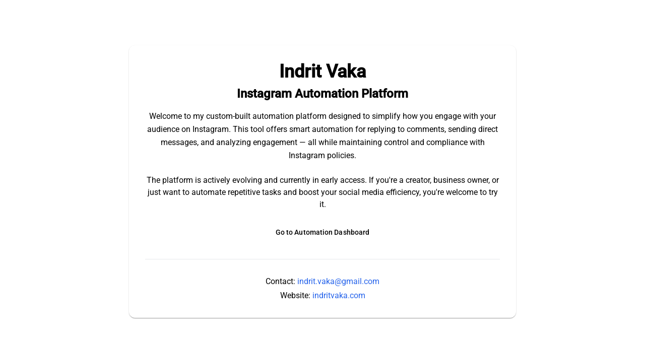

--- FILE ---
content_type: application/javascript; charset=UTF-8
request_url: https://indritvaka.com/chunk-AOGKN5YJ.js
body_size: 3867
content:
import{m as se}from"./chunk-GW6WIIWQ.js";import{B as Z,D as G,E as q,Eb as ie,Ia as ee,L as C,M as z,O as M,Ra as v,S as u,T as b,V as y,X as o,Xa as _,_ as Q,a as D,aa as O,ba as E,bb as te,g as H,j as g,k as U,la as w,n as W,pa as X,r as k,ra as J,s as $,v as Y}from"./chunk-WEZ4VUUS.js";var F=new WeakMap,be=(()=>{class e{_appRef;_injector=o(O);_environmentInjector=o(Q);load(t){let i=this._appRef=this._appRef||this._injector.get(te),s=F.get(i);s||(s={loaders:new Set,refs:[]},F.set(i,s),i.onDestroy(()=>{F.get(i)?.refs.forEach(n=>n.destroy()),F.delete(i)})),s.loaders.has(t)||(s.loaders.add(t),s.refs.push(ie(t,{environmentInjector:this._environmentInjector})))}static \u0275fac=function(i){return new(i||e)};static \u0275prov=u({token:e,factory:e.\u0275fac,providedIn:"root"})}return e})();function L(e){return e.buttons===0||e.detail===0}function R(e){let r=e.touches&&e.touches[0]||e.changedTouches&&e.changedTouches[0];return!!r&&r.identifier===-1&&(r.radiusX==null||r.radiusX===1)&&(r.radiusY==null||r.radiusY===1)}var S;function ye(){if(S==null){let e=typeof document<"u"?document.head:null;S=!!(e&&(e.createShadowRoot||e.attachShadow))}return S}function ne(e){if(ye()){let r=e.getRootNode?e.getRootNode():null;if(typeof ShadowRoot<"u"&&ShadowRoot&&r instanceof ShadowRoot)return r}return null}function p(e){return e.composedPath?e.composedPath()[0]:e.target}var x;try{x=typeof Intl<"u"&&Intl.v8BreakIterator}catch{x=!1}var l=(()=>{class e{_platformId=o(X);isBrowser=this._platformId?se(this._platformId):typeof document=="object"&&!!document;EDGE=this.isBrowser&&/(edge)/i.test(navigator.userAgent);TRIDENT=this.isBrowser&&/(msie|trident)/i.test(navigator.userAgent);BLINK=this.isBrowser&&!!(window.chrome||x)&&typeof CSS<"u"&&!this.EDGE&&!this.TRIDENT;WEBKIT=this.isBrowser&&/AppleWebKit/i.test(navigator.userAgent)&&!this.BLINK&&!this.EDGE&&!this.TRIDENT;IOS=this.isBrowser&&/iPad|iPhone|iPod/.test(navigator.userAgent)&&!("MSStream"in window);FIREFOX=this.isBrowser&&/(firefox|minefield)/i.test(navigator.userAgent);ANDROID=this.isBrowser&&/android/i.test(navigator.userAgent)&&!this.TRIDENT;SAFARI=this.isBrowser&&/safari/i.test(navigator.userAgent)&&this.WEBKIT;constructor(){}static \u0275fac=function(i){return new(i||e)};static \u0275prov=u({token:e,factory:e.\u0275fac,providedIn:"root"})}return e})();var T;function Ee(){if(T==null&&typeof window<"u")try{window.addEventListener("test",null,Object.defineProperty({},"passive",{get:()=>T=!0}))}finally{T=T||!1}return T}function oe(e){return Ee()?e:!!e.capture}function A(e){return e instanceof w?e.nativeElement:e}var ae=new y("cdk-input-modality-detector-options"),ce={ignoreKeys:[18,17,224,91,16]},ue=650,B={passive:!0,capture:!0},de=(()=>{class e{_platform=o(l);_listenerCleanups;modalityDetected;modalityChanged;get mostRecentModality(){return this._modality.value}_mostRecentTarget=null;_modality=new U(null);_options;_lastTouchMs=0;_onKeydown=t=>{this._options?.ignoreKeys?.some(i=>i===t.keyCode)||(this._modality.next("keyboard"),this._mostRecentTarget=p(t))};_onMousedown=t=>{Date.now()-this._lastTouchMs<ue||(this._modality.next(L(t)?"keyboard":"mouse"),this._mostRecentTarget=p(t))};_onTouchstart=t=>{if(R(t)){this._modality.next("keyboard");return}this._lastTouchMs=Date.now(),this._modality.next("touch"),this._mostRecentTarget=p(t)};constructor(){let t=o(_),i=o(E),s=o(ae,{optional:!0});if(this._options=D(D({},ce),s),this.modalityDetected=this._modality.pipe(C(1)),this.modalityChanged=this.modalityDetected.pipe(q()),this._platform.isBrowser){let n=o(ee).createRenderer(null,null);this._listenerCleanups=t.runOutsideAngular(()=>[n.listen(i,"keydown",this._onKeydown,B),n.listen(i,"mousedown",this._onMousedown,B),n.listen(i,"touchstart",this._onTouchstart,B)])}}ngOnDestroy(){this._modality.complete(),this._listenerCleanups?.forEach(t=>t())}static \u0275fac=function(i){return new(i||e)};static \u0275prov=u({token:e,factory:e.\u0275fac,providedIn:"root"})}return e})(),I=function(e){return e[e.IMMEDIATE=0]="IMMEDIATE",e[e.EVENTUAL=1]="EVENTUAL",e}(I||{}),le=new y("cdk-focus-monitor-default-options"),N=oe({passive:!0,capture:!0}),ve=(()=>{class e{_ngZone=o(_);_platform=o(l);_inputModalityDetector=o(de);_origin=null;_lastFocusOrigin;_windowFocused=!1;_windowFocusTimeoutId;_originTimeoutId;_originFromTouchInteraction=!1;_elementInfo=new Map;_monitoredElementCount=0;_rootNodeFocusListenerCount=new Map;_detectionMode;_windowFocusListener=()=>{this._windowFocused=!0,this._windowFocusTimeoutId=setTimeout(()=>this._windowFocused=!1)};_document=o(E);_stopInputModalityDetector=new g;constructor(){let t=o(le,{optional:!0});this._detectionMode=t?.detectionMode||I.IMMEDIATE}_rootNodeFocusAndBlurListener=t=>{let i=p(t);for(let s=i;s;s=s.parentElement)t.type==="focus"?this._onFocus(t,s):this._onBlur(t,s)};monitor(t,i=!1){let s=A(t);if(!this._platform.isBrowser||s.nodeType!==1)return W();let n=ne(s)||this._document,a=this._elementInfo.get(s);if(a)return i&&(a.checkChildren=!0),a.subject;let c={checkChildren:i,subject:new g,rootNode:n};return this._elementInfo.set(s,c),this._registerGlobalListeners(c),c.subject}stopMonitoring(t){let i=A(t),s=this._elementInfo.get(i);s&&(s.subject.complete(),this._setClasses(i),this._elementInfo.delete(i),this._removeGlobalListeners(s))}focusVia(t,i,s){let n=A(t),a=this._document.activeElement;n===a?this._getClosestElementsInfo(n).forEach(([c,f])=>this._originChanged(c,i,f)):(this._setOrigin(i),typeof n.focus=="function"&&n.focus(s))}ngOnDestroy(){this._elementInfo.forEach((t,i)=>this.stopMonitoring(i))}_getWindow(){return this._document.defaultView||window}_getFocusOrigin(t){return this._origin?this._originFromTouchInteraction?this._shouldBeAttributedToTouch(t)?"touch":"program":this._origin:this._windowFocused&&this._lastFocusOrigin?this._lastFocusOrigin:t&&this._isLastInteractionFromInputLabel(t)?"mouse":"program"}_shouldBeAttributedToTouch(t){return this._detectionMode===I.EVENTUAL||!!t?.contains(this._inputModalityDetector._mostRecentTarget)}_setClasses(t,i){t.classList.toggle("cdk-focused",!!i),t.classList.toggle("cdk-touch-focused",i==="touch"),t.classList.toggle("cdk-keyboard-focused",i==="keyboard"),t.classList.toggle("cdk-mouse-focused",i==="mouse"),t.classList.toggle("cdk-program-focused",i==="program")}_setOrigin(t,i=!1){this._ngZone.runOutsideAngular(()=>{if(this._origin=t,this._originFromTouchInteraction=t==="touch"&&i,this._detectionMode===I.IMMEDIATE){clearTimeout(this._originTimeoutId);let s=this._originFromTouchInteraction?ue:1;this._originTimeoutId=setTimeout(()=>this._origin=null,s)}})}_onFocus(t,i){let s=this._elementInfo.get(i),n=p(t);!s||!s.checkChildren&&i!==n||this._originChanged(i,this._getFocusOrigin(n),s)}_onBlur(t,i){let s=this._elementInfo.get(i);!s||s.checkChildren&&t.relatedTarget instanceof Node&&i.contains(t.relatedTarget)||(this._setClasses(i),this._emitOrigin(s,null))}_emitOrigin(t,i){t.subject.observers.length&&this._ngZone.run(()=>t.subject.next(i))}_registerGlobalListeners(t){if(!this._platform.isBrowser)return;let i=t.rootNode,s=this._rootNodeFocusListenerCount.get(i)||0;s||this._ngZone.runOutsideAngular(()=>{i.addEventListener("focus",this._rootNodeFocusAndBlurListener,N),i.addEventListener("blur",this._rootNodeFocusAndBlurListener,N)}),this._rootNodeFocusListenerCount.set(i,s+1),++this._monitoredElementCount===1&&(this._ngZone.runOutsideAngular(()=>{this._getWindow().addEventListener("focus",this._windowFocusListener)}),this._inputModalityDetector.modalityDetected.pipe(M(this._stopInputModalityDetector)).subscribe(n=>{this._setOrigin(n,!0)}))}_removeGlobalListeners(t){let i=t.rootNode;if(this._rootNodeFocusListenerCount.has(i)){let s=this._rootNodeFocusListenerCount.get(i);s>1?this._rootNodeFocusListenerCount.set(i,s-1):(i.removeEventListener("focus",this._rootNodeFocusAndBlurListener,N),i.removeEventListener("blur",this._rootNodeFocusAndBlurListener,N),this._rootNodeFocusListenerCount.delete(i))}--this._monitoredElementCount||(this._getWindow().removeEventListener("focus",this._windowFocusListener),this._stopInputModalityDetector.next(),clearTimeout(this._windowFocusTimeoutId),clearTimeout(this._originTimeoutId))}_originChanged(t,i,s){this._setClasses(t,i),this._emitOrigin(s,i),this._lastFocusOrigin=i}_getClosestElementsInfo(t){let i=[];return this._elementInfo.forEach((s,n)=>{(n===t||s.checkChildren&&n.contains(t))&&i.push([n,s])}),i}_isLastInteractionFromInputLabel(t){let{_mostRecentTarget:i,mostRecentModality:s}=this._inputModalityDetector;if(s!=="mouse"||!i||i===t||t.nodeName!=="INPUT"&&t.nodeName!=="TEXTAREA"||t.disabled)return!1;let n=t.labels;if(n){for(let a=0;a<n.length;a++)if(n[a].contains(i))return!0}return!1}static \u0275fac=function(i){return new(i||e)};static \u0275prov=u({token:e,factory:e.\u0275fac,providedIn:"root"})}return e})();function j(e){return Array.isArray(e)?e:[e]}var he=new Set,h,Te=(()=>{class e{_platform=o(l);_nonce=o(J,{optional:!0});_matchMedia;constructor(){this._matchMedia=this._platform.isBrowser&&window.matchMedia?window.matchMedia.bind(window):Ie}matchMedia(t){return(this._platform.WEBKIT||this._platform.BLINK)&&Ae(t,this._nonce),this._matchMedia(t)}static \u0275fac=function(i){return new(i||e)};static \u0275prov=u({token:e,factory:e.\u0275fac,providedIn:"root"})}return e})();function Ae(e,r){if(!he.has(e))try{h||(h=document.createElement("style"),r&&h.setAttribute("nonce",r),h.setAttribute("type","text/css"),document.head.appendChild(h)),h.sheet&&(h.sheet.insertRule(`@media ${e} {body{ }}`,0),he.add(e))}catch(t){console.error(t)}}function Ie(e){return{matches:e==="all"||e==="",media:e,addListener:()=>{},removeListener:()=>{}}}var _e=(()=>{class e{_mediaMatcher=o(Te);_zone=o(_);_queries=new Map;_destroySubject=new g;constructor(){}ngOnDestroy(){this._destroySubject.next(),this._destroySubject.complete()}isMatched(t){return fe(j(t)).some(s=>this._registerQuery(s).mql.matches)}observe(t){let s=fe(j(t)).map(a=>this._registerQuery(a).observable),n=$(s);return n=Y(n.pipe(G(1)),n.pipe(C(1),Z(0))),n.pipe(k(a=>{let c={matches:!1,breakpoints:{}};return a.forEach(({matches:f,query:ge})=>{c.matches=c.matches||f,c.breakpoints[ge]=f}),c}))}_registerQuery(t){if(this._queries.has(t))return this._queries.get(t);let i=this._mediaMatcher.matchMedia(t),n={observable:new H(a=>{let c=f=>this._zone.run(()=>a.next(f));return i.addListener(c),()=>{i.removeListener(c)}}).pipe(z(i),k(({matches:a})=>({query:t,matches:a})),M(this._destroySubject)),mql:i};return this._queries.set(t,n),n}static \u0275fac=function(i){return new(i||e)};static \u0275prov=u({token:e,factory:e.\u0275fac,providedIn:"root"})}return e})();function fe(e){return e.map(r=>r.split(",")).reduce((r,t)=>r.concat(t)).map(r=>r.trim())}var d=function(e){return e[e.NONE=0]="NONE",e[e.BLACK_ON_WHITE=1]="BLACK_ON_WHITE",e[e.WHITE_ON_BLACK=2]="WHITE_ON_BLACK",e}(d||{}),me="cdk-high-contrast-black-on-white",pe="cdk-high-contrast-white-on-black",P="cdk-high-contrast-active",V=(()=>{class e{_platform=o(l);_hasCheckedHighContrastMode;_document=o(E);_breakpointSubscription;constructor(){this._breakpointSubscription=o(_e).observe("(forced-colors: active)").subscribe(()=>{this._hasCheckedHighContrastMode&&(this._hasCheckedHighContrastMode=!1,this._applyBodyHighContrastModeCssClasses())})}getHighContrastMode(){if(!this._platform.isBrowser)return d.NONE;let t=this._document.createElement("div");t.style.backgroundColor="rgb(1,2,3)",t.style.position="absolute",this._document.body.appendChild(t);let i=this._document.defaultView||window,s=i&&i.getComputedStyle?i.getComputedStyle(t):null,n=(s&&s.backgroundColor||"").replace(/ /g,"");switch(t.remove(),n){case"rgb(0,0,0)":case"rgb(45,50,54)":case"rgb(32,32,32)":return d.WHITE_ON_BLACK;case"rgb(255,255,255)":case"rgb(255,250,239)":return d.BLACK_ON_WHITE}return d.NONE}ngOnDestroy(){this._breakpointSubscription.unsubscribe()}_applyBodyHighContrastModeCssClasses(){if(!this._hasCheckedHighContrastMode&&this._platform.isBrowser&&this._document.body){let t=this._document.body.classList;t.remove(P,me,pe),this._hasCheckedHighContrastMode=!0;let i=this.getHighContrastMode();i===d.BLACK_ON_WHITE?t.add(P,me):i===d.WHITE_ON_BLACK&&t.add(P,pe)}}static \u0275fac=function(i){return new(i||e)};static \u0275prov=u({token:e,factory:e.\u0275fac,providedIn:"root"})}return e})();var K=(()=>{class e{static \u0275fac=function(i){return new(i||e)};static \u0275mod=v({type:e});static \u0275inj=b({})}return e})();var Wt=(()=>{class e{constructor(){o(V)._applyBodyHighContrastModeCssClasses()}static \u0275fac=function(i){return new(i||e)};static \u0275mod=v({type:e});static \u0275inj=b({imports:[K,K]})}return e})();function Gt(e){return e!=null&&`${e}`!="false"}export{L as a,R as b,p as c,l as d,oe as e,A as f,ve as g,be as h,Te as i,Wt as j,Gt as k};


--- FILE ---
content_type: application/javascript; charset=UTF-8
request_url: https://indritvaka.com/main-O2XVCXN2.js
body_size: 30537
content:
import{j as Ne,k as Fn}from"./chunk-AOGKN5YJ.js";import{a as Oi,b as Ni,c as Pi,d as xi,e as Ui}from"./chunk-CEFH2NSH.js";import{a as Qe,b as wi,c as Ii,d as Ei,e as Ke,f as _i,g as Oe,h as bi,j as Mi,k as Ti,l as Ai,n as Di}from"./chunk-GW6WIIWQ.js";import{$ as k,$a as Un,A as me,Aa as Zr,Ab as Si,Ba as Qr,Bb as Ci,C as bn,Ca as Kr,Cb as De,D as ne,Da as N,Ea as Xr,F as _e,Fa as Pn,Fb as Ri,G as re,Ga as Ye,H as Mn,I as Pr,Ia as Jr,J as xr,Ja as ei,K as Ur,Ka as X,La as ti,M as Lr,Ma as ni,N as L,Na as ri,O as Tn,Oa as ii,P as w,Pa as Dt,Q as C,Qa as $,Ra as se,S as m,Sa as Ot,T as ie,U as kr,V as R,Va as oi,W as g,Wa as Te,X as u,Xa as ye,Y as bt,Ya as si,Z as jr,Za as xn,_ as ve,_a as ai,a as d,aa as We,ab as Ln,b as O,ba as _,bb as kn,ca as Fr,cb as Ae,d as br,da as oe,e as It,ea as Mt,eb as ae,f as Mr,fa as $r,fb as ce,g as Tr,ga as zr,gb as J,h as In,i as En,ia as Tt,j as Y,ja as An,k as U,ka as Hr,kb as ci,l as Z,la as At,lb as li,m as T,ma as Br,mb as ui,n as h,na as Dn,nb as Nt,o as ge,oa as Vr,ob as di,p as Ar,pa as Ge,pb as Ze,q as Dr,qb as hi,r as v,ra as On,rb as pi,s as Et,sb as fi,t as A,ta as Nn,tb as gi,u as _n,ua as be,ub as mi,v as Or,va as Me,vb as Pt,w as _t,wa as qr,wb as vi,x as Nr,xa as Wr,xb as jn,y as Q,ya as Gr,z as K,za as Yr,zb as yi}from"./chunk-WEZ4VUUS.js";var Ut=new R(""),Vn=(()=>{class t{_zone;_plugins;_eventNameToPlugin=new Map;constructor(e,n){this._zone=n,e.forEach(i=>{i.manager=this}),this._plugins=e.slice().reverse()}addEventListener(e,n,i,o){return this._findPluginFor(n).addEventListener(e,n,i,o)}getZone(){return this._zone}_findPluginFor(e){let n=this._eventNameToPlugin.get(e);if(n)return n;if(n=this._plugins.find(o=>o.supports(e)),!n)throw new C(5101,!1);return this._eventNameToPlugin.set(e,n),n}static \u0275fac=function(n){return new(n||t)(g(Ut),g(ye))};static \u0275prov=m({token:t,factory:t.\u0275fac})}return t})(),Xe=class{_doc;constructor(r){this._doc=r}manager},$n="ng-app-id";function Li(t){for(let r of t)r.remove()}function ki(t,r){let e=r.createElement("style");return e.textContent=t,e}function cs(t,r,e,n){let i=t.head?.querySelectorAll(`style[${$n}="${r}"],link[${$n}="${r}"]`);if(i)for(let o of i)o.removeAttribute($n),o instanceof HTMLLinkElement?n.set(o.href.slice(o.href.lastIndexOf("/")+1),{usage:0,elements:[o]}):o.textContent&&e.set(o.textContent,{usage:0,elements:[o]})}function Hn(t,r){let e=r.createElement("link");return e.setAttribute("rel","stylesheet"),e.setAttribute("href",t),e}var qn=(()=>{class t{doc;appId;nonce;inline=new Map;external=new Map;hosts=new Set;constructor(e,n,i,o={}){this.doc=e,this.appId=n,this.nonce=i,cs(e,n,this.inline,this.external),this.hosts.add(e.head)}addStyles(e,n){for(let i of e)this.addUsage(i,this.inline,ki);n?.forEach(i=>this.addUsage(i,this.external,Hn))}removeStyles(e,n){for(let i of e)this.removeUsage(i,this.inline);n?.forEach(i=>this.removeUsage(i,this.external))}addUsage(e,n,i){let o=n.get(e);o?o.usage++:n.set(e,{usage:1,elements:[...this.hosts].map(s=>this.addElement(s,i(e,this.doc)))})}removeUsage(e,n){let i=n.get(e);i&&(i.usage--,i.usage<=0&&(Li(i.elements),n.delete(e)))}ngOnDestroy(){for(let[,{elements:e}]of[...this.inline,...this.external])Li(e);this.hosts.clear()}addHost(e){this.hosts.add(e);for(let[n,{elements:i}]of this.inline)i.push(this.addElement(e,ki(n,this.doc)));for(let[n,{elements:i}]of this.external)i.push(this.addElement(e,Hn(n,this.doc)))}removeHost(e){this.hosts.delete(e)}addElement(e,n){return this.nonce&&n.setAttribute("nonce",this.nonce),e.appendChild(n)}static \u0275fac=function(n){return new(n||t)(g(_),g(Dn),g(On,8),g(Ge))};static \u0275prov=m({token:t,factory:t.\u0275fac})}return t})(),zn={svg:"http://www.w3.org/2000/svg",xhtml:"http://www.w3.org/1999/xhtml",xlink:"http://www.w3.org/1999/xlink",xml:"http://www.w3.org/XML/1998/namespace",xmlns:"http://www.w3.org/2000/xmlns/",math:"http://www.w3.org/1998/Math/MathML"},Wn=/%COMP%/g;var Fi="%COMP%",ls=`_nghost-${Fi}`,us=`_ngcontent-${Fi}`,ds=!0,hs=new R("",{providedIn:"root",factory:()=>ds});function ps(t){return us.replace(Wn,t)}function fs(t){return ls.replace(Wn,t)}function $i(t,r){return r.map(e=>e.replace(Wn,t))}var Gn=(()=>{class t{eventManager;sharedStylesHost;appId;removeStylesOnCompDestroy;doc;platformId;ngZone;nonce;tracingService;rendererByCompId=new Map;defaultRenderer;platformIsServer;constructor(e,n,i,o,s,a,c,l=null,p=null){this.eventManager=e,this.sharedStylesHost=n,this.appId=i,this.removeStylesOnCompDestroy=o,this.doc=s,this.platformId=a,this.ngZone=c,this.nonce=l,this.tracingService=p,this.platformIsServer=!1,this.defaultRenderer=new Je(e,s,c,this.platformIsServer,this.tracingService)}createRenderer(e,n){if(!e||!n)return this.defaultRenderer;let i=this.getOrCreateRenderer(e,n);return i instanceof xt?i.applyToHost(e):i instanceof et&&i.applyStyles(),i}getOrCreateRenderer(e,n){let i=this.rendererByCompId,o=i.get(n.id);if(!o){let s=this.doc,a=this.ngZone,c=this.eventManager,l=this.sharedStylesHost,p=this.removeStylesOnCompDestroy,S=this.platformIsServer,I=this.tracingService;switch(n.encapsulation){case Nn.Emulated:o=new xt(c,l,n,this.appId,p,s,a,S,I);break;case Nn.ShadowDom:return new Bn(c,l,e,n,s,a,this.nonce,S,I);default:o=new et(c,l,n,p,s,a,S,I);break}i.set(n.id,o)}return o}ngOnDestroy(){this.rendererByCompId.clear()}componentReplaced(e){this.rendererByCompId.delete(e)}static \u0275fac=function(n){return new(n||t)(g(Vn),g(qn),g(Dn),g(hs),g(_),g(Ge),g(ye),g(On),g(oi,8))};static \u0275prov=m({token:t,factory:t.\u0275fac})}return t})(),Je=class{eventManager;doc;ngZone;platformIsServer;tracingService;data=Object.create(null);throwOnSyntheticProps=!0;constructor(r,e,n,i,o){this.eventManager=r,this.doc=e,this.ngZone=n,this.platformIsServer=i,this.tracingService=o}destroy(){}destroyNode=null;createElement(r,e){return e?this.doc.createElementNS(zn[e]||e,r):this.doc.createElement(r)}createComment(r){return this.doc.createComment(r)}createText(r){return this.doc.createTextNode(r)}appendChild(r,e){(ji(r)?r.content:r).appendChild(e)}insertBefore(r,e,n){r&&(ji(r)?r.content:r).insertBefore(e,n)}removeChild(r,e){e.remove()}selectRootElement(r,e){let n=typeof r=="string"?this.doc.querySelector(r):r;if(!n)throw new C(-5104,!1);return e||(n.textContent=""),n}parentNode(r){return r.parentNode}nextSibling(r){return r.nextSibling}setAttribute(r,e,n,i){if(i){e=i+":"+e;let o=zn[i];o?r.setAttributeNS(o,e,n):r.setAttribute(e,n)}else r.setAttribute(e,n)}removeAttribute(r,e,n){if(n){let i=zn[n];i?r.removeAttributeNS(i,e):r.removeAttribute(`${n}:${e}`)}else r.removeAttribute(e)}addClass(r,e){r.classList.add(e)}removeClass(r,e){r.classList.remove(e)}setStyle(r,e,n,i){i&(Ye.DashCase|Ye.Important)?r.style.setProperty(e,n,i&Ye.Important?"important":""):r.style[e]=n}removeStyle(r,e,n){n&Ye.DashCase?r.style.removeProperty(e):r.style[e]=""}setProperty(r,e,n){r!=null&&(r[e]=n)}setValue(r,e){r.nodeValue=e}listen(r,e,n,i){if(typeof r=="string"&&(r=Qe().getGlobalEventTarget(this.doc,r),!r))throw new C(5102,!1);let o=this.decoratePreventDefault(n);return this.tracingService?.wrapEventListener&&(o=this.tracingService.wrapEventListener(r,e,o)),this.eventManager.addEventListener(r,e,o,i)}decoratePreventDefault(r){return e=>{if(e==="__ngUnwrap__")return r;r(e)===!1&&e.preventDefault()}}};function ji(t){return t.tagName==="TEMPLATE"&&t.content!==void 0}var Bn=class extends Je{sharedStylesHost;hostEl;shadowRoot;constructor(r,e,n,i,o,s,a,c,l){super(r,o,s,c,l),this.sharedStylesHost=e,this.hostEl=n,this.shadowRoot=n.attachShadow({mode:"open"}),this.sharedStylesHost.addHost(this.shadowRoot);let p=i.styles;p=$i(i.id,p);for(let I of p){let b=document.createElement("style");a&&b.setAttribute("nonce",a),b.textContent=I,this.shadowRoot.appendChild(b)}let S=i.getExternalStyles?.();if(S)for(let I of S){let b=Hn(I,o);a&&b.setAttribute("nonce",a),this.shadowRoot.appendChild(b)}}nodeOrShadowRoot(r){return r===this.hostEl?this.shadowRoot:r}appendChild(r,e){return super.appendChild(this.nodeOrShadowRoot(r),e)}insertBefore(r,e,n){return super.insertBefore(this.nodeOrShadowRoot(r),e,n)}removeChild(r,e){return super.removeChild(null,e)}parentNode(r){return this.nodeOrShadowRoot(super.parentNode(this.nodeOrShadowRoot(r)))}destroy(){this.sharedStylesHost.removeHost(this.shadowRoot)}},et=class extends Je{sharedStylesHost;removeStylesOnCompDestroy;styles;styleUrls;constructor(r,e,n,i,o,s,a,c,l){super(r,o,s,a,c),this.sharedStylesHost=e,this.removeStylesOnCompDestroy=i;let p=n.styles;this.styles=l?$i(l,p):p,this.styleUrls=n.getExternalStyles?.(l)}applyStyles(){this.sharedStylesHost.addStyles(this.styles,this.styleUrls)}destroy(){this.removeStylesOnCompDestroy&&this.sharedStylesHost.removeStyles(this.styles,this.styleUrls)}},xt=class extends et{contentAttr;hostAttr;constructor(r,e,n,i,o,s,a,c,l){let p=i+"-"+n.id;super(r,e,n,o,s,a,c,l,p),this.contentAttr=ps(p),this.hostAttr=fs(p)}applyToHost(r){this.applyStyles(),this.setAttribute(r,this.hostAttr,"")}createElement(r,e){let n=super.createElement(r,e);return super.setAttribute(n,this.contentAttr,""),n}};var Lt=class t extends Ii{supportsDOMEvents=!0;static makeCurrent(){wi(new t)}onAndCancel(r,e,n,i){return r.addEventListener(e,n,i),()=>{r.removeEventListener(e,n,i)}}dispatchEvent(r,e){r.dispatchEvent(e)}remove(r){r.remove()}createElement(r,e){return e=e||this.getDefaultDocument(),e.createElement(r)}createHtmlDocument(){return document.implementation.createHTMLDocument("fakeTitle")}getDefaultDocument(){return document}isElementNode(r){return r.nodeType===Node.ELEMENT_NODE}isShadowRoot(r){return r instanceof DocumentFragment}getGlobalEventTarget(r,e){return e==="window"?window:e==="document"?r:e==="body"?r.body:null}getBaseHref(r){let e=ms();return e==null?null:vs(e)}resetBaseElement(){tt=null}getUserAgent(){return window.navigator.userAgent}getCookie(r){return Mi(document.cookie,r)}},tt=null;function ms(){return tt=tt||document.head.querySelector("base"),tt?tt.getAttribute("href"):null}function vs(t){return new URL(t,document.baseURI).pathname}var ys=(()=>{class t{build(){return new XMLHttpRequest}static \u0275fac=function(n){return new(n||t)};static \u0275prov=m({token:t,factory:t.\u0275fac})}return t})(),Hi=(()=>{class t extends Xe{constructor(e){super(e)}supports(e){return!0}addEventListener(e,n,i,o){return e.addEventListener(n,i,o),()=>this.removeEventListener(e,n,i,o)}removeEventListener(e,n,i,o){return e.removeEventListener(n,i,o)}static \u0275fac=function(n){return new(n||t)(g(_))};static \u0275prov=m({token:t,factory:t.\u0275fac})}return t})(),zi=["alt","control","meta","shift"],Ss={"\b":"Backspace","	":"Tab","\x7F":"Delete","\x1B":"Escape",Del:"Delete",Esc:"Escape",Left:"ArrowLeft",Right:"ArrowRight",Up:"ArrowUp",Down:"ArrowDown",Menu:"ContextMenu",Scroll:"ScrollLock",Win:"OS"},Cs={alt:t=>t.altKey,control:t=>t.ctrlKey,meta:t=>t.metaKey,shift:t=>t.shiftKey},Bi=(()=>{class t extends Xe{constructor(e){super(e)}supports(e){return t.parseEventName(e)!=null}addEventListener(e,n,i,o){let s=t.parseEventName(n),a=t.eventCallback(s.fullKey,i,this.manager.getZone());return this.manager.getZone().runOutsideAngular(()=>Qe().onAndCancel(e,s.domEventName,a,o))}static parseEventName(e){let n=e.toLowerCase().split("."),i=n.shift();if(n.length===0||!(i==="keydown"||i==="keyup"))return null;let o=t._normalizeKey(n.pop()),s="",a=n.indexOf("code");if(a>-1&&(n.splice(a,1),s="code."),zi.forEach(l=>{let p=n.indexOf(l);p>-1&&(n.splice(p,1),s+=l+".")}),s+=o,n.length!=0||o.length===0)return null;let c={};return c.domEventName=i,c.fullKey=s,c}static matchEventFullKeyCode(e,n){let i=Ss[e.key]||e.key,o="";return n.indexOf("code.")>-1&&(i=e.code,o="code."),i==null||!i?!1:(i=i.toLowerCase(),i===" "?i="space":i==="."&&(i="dot"),zi.forEach(s=>{if(s!==i){let a=Cs[s];a(e)&&(o+=s+".")}}),o+=i,o===n)}static eventCallback(e,n,i){return o=>{t.matchEventFullKeyCode(o,e)&&i.runGuarded(()=>n(o))}}static _normalizeKey(e){return e==="esc"?"escape":e}static \u0275fac=function(n){return new(n||t)(g(_))};static \u0275prov=m({token:t,factory:t.\u0275fac})}return t})();function Yn(t,r){let e=d({rootComponent:t},Rs(r));return yi(e)}function Rs(t){return{appProviders:[...bs,...t?.providers??[]],platformProviders:_s}}function ws(){Lt.makeCurrent()}function Is(){return new oe}function Es(){return Br(document),document}var _s=[{provide:Ge,useValue:Ai},{provide:Vr,useValue:ws,multi:!0},{provide:_,useFactory:Es}];var bs=[{provide:jr,useValue:"root"},{provide:oe,useFactory:Is},{provide:Ut,useClass:Hi,multi:!0,deps:[_]},{provide:Ut,useClass:Bi,multi:!0,deps:[_]},Gn,qn,Vn,{provide:Jr,useExisting:Gn},{provide:Ti,useClass:ys},[]];var Vi=(()=>{class t{_doc;constructor(e){this._doc=e}getTitle(){return this._doc.title}setTitle(e){this._doc.title=e||""}static \u0275fac=function(n){return new(n||t)(g(_))};static \u0275prov=m({token:t,factory:t.\u0275fac,providedIn:"root"})}return t})();var nt=(()=>{class t{static \u0275fac=function(n){return new(n||t)};static \u0275prov=m({token:t,factory:function(n){let i=null;return n?i=new(n||t):i=g(As),i},providedIn:"root"})}return t})(),As=(()=>{class t extends nt{_doc;constructor(e){super(),this._doc=e}sanitize(e,n){if(n==null)return null;switch(e){case N.NONE:return n;case N.HTML:return Me(n,"HTML")?be(n):Kr(this._doc,String(n)).toString();case N.STYLE:return Me(n,"Style")?be(n):n;case N.SCRIPT:if(Me(n,"Script"))return be(n);throw new C(5200,!1);case N.URL:return Me(n,"URL")?be(n):Qr(String(n));case N.RESOURCE_URL:if(Me(n,"ResourceURL"))return be(n);throw new C(5201,!1);default:throw new C(5202,!1)}}bypassSecurityTrustHtml(e){return qr(e)}bypassSecurityTrustStyle(e){return Wr(e)}bypassSecurityTrustScript(e){return Gr(e)}bypassSecurityTrustUrl(e){return Yr(e)}bypassSecurityTrustResourceUrl(e){return Zr(e)}static \u0275fac=function(n){return new(n||t)(g(_))};static \u0275prov=m({token:t,factory:t.\u0275fac,providedIn:"root"})}return t})(),kt=function(t){return t[t.NoHttpTransferCache=0]="NoHttpTransferCache",t[t.HttpTransferCacheOptions=1]="HttpTransferCacheOptions",t[t.I18nSupport=2]="I18nSupport",t[t.EventReplay=3]="EventReplay",t[t.IncrementalHydration=4]="IncrementalHydration",t}(kt||{});function Ds(t,r=[],e={}){return{\u0275kind:t,\u0275providers:r}}function qi(){return Ds(kt.EventReplay,Si())}function Wi(...t){let r=[],e=new Set;for(let{\u0275providers:i,\u0275kind:o}of t)e.add(o),i.length&&r.push(i);let n=e.has(kt.HttpTransferCacheOptions);return bt([[],Ci(),e.has(kt.NoHttpTransferCache)||n?[]:Ui({}),r])}var f="primary",gt=Symbol("RouteTitle"),er=class{params;constructor(r){this.params=r||{}}has(r){return Object.prototype.hasOwnProperty.call(this.params,r)}get(r){if(this.has(r)){let e=this.params[r];return Array.isArray(e)?e[0]:e}return null}getAll(r){if(this.has(r)){let e=this.params[r];return Array.isArray(e)?e:[e]}return[]}get keys(){return Object.keys(this.params)}};function Re(t){return new er(t)}function eo(t,r,e){let n=e.path.split("/");if(n.length>t.length||e.pathMatch==="full"&&(r.hasChildren()||n.length<t.length))return null;let i={};for(let o=0;o<n.length;o++){let s=n[o],a=t[o];if(s[0]===":")i[s.substring(1)]=a;else if(s!==a.path)return null}return{consumed:t.slice(0,n.length),posParams:i}}function Os(t,r){if(t.length!==r.length)return!1;for(let e=0;e<t.length;++e)if(!H(t[e],r[e]))return!1;return!0}function H(t,r){let e=t?tr(t):void 0,n=r?tr(r):void 0;if(!e||!n||e.length!=n.length)return!1;let i;for(let o=0;o<e.length;o++)if(i=e[o],!to(t[i],r[i]))return!1;return!0}function tr(t){return[...Object.keys(t),...Object.getOwnPropertySymbols(t)]}function to(t,r){if(Array.isArray(t)&&Array.isArray(r)){if(t.length!==r.length)return!1;let e=[...t].sort(),n=[...r].sort();return e.every((i,o)=>n[o]===i)}else return t===r}function no(t){return t.length>0?t[t.length-1]:null}function ee(t){return Ar(t)?t:ai(t)?T(Promise.resolve(t)):h(t)}var Ns={exact:io,subset:oo},ro={exact:Ps,subset:xs,ignored:()=>!0};function Gi(t,r,e){return Ns[e.paths](t.root,r.root,e.matrixParams)&&ro[e.queryParams](t.queryParams,r.queryParams)&&!(e.fragment==="exact"&&t.fragment!==r.fragment)}function Ps(t,r){return H(t,r)}function io(t,r,e){if(!Se(t.segments,r.segments)||!$t(t.segments,r.segments,e)||t.numberOfChildren!==r.numberOfChildren)return!1;for(let n in r.children)if(!t.children[n]||!io(t.children[n],r.children[n],e))return!1;return!0}function xs(t,r){return Object.keys(r).length<=Object.keys(t).length&&Object.keys(r).every(e=>to(t[e],r[e]))}function oo(t,r,e){return so(t,r,r.segments,e)}function so(t,r,e,n){if(t.segments.length>e.length){let i=t.segments.slice(0,e.length);return!(!Se(i,e)||r.hasChildren()||!$t(i,e,n))}else if(t.segments.length===e.length){if(!Se(t.segments,e)||!$t(t.segments,e,n))return!1;for(let i in r.children)if(!t.children[i]||!oo(t.children[i],r.children[i],n))return!1;return!0}else{let i=e.slice(0,t.segments.length),o=e.slice(t.segments.length);return!Se(t.segments,i)||!$t(t.segments,i,n)||!t.children[f]?!1:so(t.children[f],r,o,n)}}function $t(t,r,e){return r.every((n,i)=>ro[e](t[i].parameters,n.parameters))}var V=class{root;queryParams;fragment;_queryParamMap;constructor(r=new y([],{}),e={},n=null){this.root=r,this.queryParams=e,this.fragment=n}get queryParamMap(){return this._queryParamMap??=Re(this.queryParams),this._queryParamMap}toString(){return ks.serialize(this)}},y=class{segments;children;parent=null;constructor(r,e){this.segments=r,this.children=e,Object.values(e).forEach(n=>n.parent=this)}hasChildren(){return this.numberOfChildren>0}get numberOfChildren(){return Object.keys(this.children).length}toString(){return zt(this)}},le=class{path;parameters;_parameterMap;constructor(r,e){this.path=r,this.parameters=e}get parameterMap(){return this._parameterMap??=Re(this.parameters),this._parameterMap}toString(){return co(this)}};function Us(t,r){return Se(t,r)&&t.every((e,n)=>H(e.parameters,r[n].parameters))}function Se(t,r){return t.length!==r.length?!1:t.every((e,n)=>e.path===r[n].path)}function Ls(t,r){let e=[];return Object.entries(t.children).forEach(([n,i])=>{n===f&&(e=e.concat(r(i,n)))}),Object.entries(t.children).forEach(([n,i])=>{n!==f&&(e=e.concat(r(i,n)))}),e}var we=(()=>{class t{static \u0275fac=function(n){return new(n||t)};static \u0275prov=m({token:t,factory:()=>new ue,providedIn:"root"})}return t})(),ue=class{parse(r){let e=new rr(r);return new V(e.parseRootSegment(),e.parseQueryParams(),e.parseFragment())}serialize(r){let e=`/${rt(r.root,!0)}`,n=$s(r.queryParams),i=typeof r.fragment=="string"?`#${js(r.fragment)}`:"";return`${e}${n}${i}`}},ks=new ue;function zt(t){return t.segments.map(r=>co(r)).join("/")}function rt(t,r){if(!t.hasChildren())return zt(t);if(r){let e=t.children[f]?rt(t.children[f],!1):"",n=[];return Object.entries(t.children).forEach(([i,o])=>{i!==f&&n.push(`${i}:${rt(o,!1)}`)}),n.length>0?`${e}(${n.join("//")})`:e}else{let e=Ls(t,(n,i)=>i===f?[rt(t.children[f],!1)]:[`${i}:${rt(n,!1)}`]);return Object.keys(t.children).length===1&&t.children[f]!=null?`${zt(t)}/${e[0]}`:`${zt(t)}/(${e.join("//")})`}}function ao(t){return encodeURIComponent(t).replace(/%40/g,"@").replace(/%3A/gi,":").replace(/%24/g,"$").replace(/%2C/gi,",")}function jt(t){return ao(t).replace(/%3B/gi,";")}function js(t){return encodeURI(t)}function nr(t){return ao(t).replace(/\(/g,"%28").replace(/\)/g,"%29").replace(/%26/gi,"&")}function Ht(t){return decodeURIComponent(t)}function Yi(t){return Ht(t.replace(/\+/g,"%20"))}function co(t){return`${nr(t.path)}${Fs(t.parameters)}`}function Fs(t){return Object.entries(t).map(([r,e])=>`;${nr(r)}=${nr(e)}`).join("")}function $s(t){let r=Object.entries(t).map(([e,n])=>Array.isArray(n)?n.map(i=>`${jt(e)}=${jt(i)}`).join("&"):`${jt(e)}=${jt(n)}`).filter(e=>e);return r.length?`?${r.join("&")}`:""}var zs=/^[^\/()?;#]+/;function Qn(t){let r=t.match(zs);return r?r[0]:""}var Hs=/^[^\/()?;=#]+/;function Bs(t){let r=t.match(Hs);return r?r[0]:""}var Vs=/^[^=?&#]+/;function qs(t){let r=t.match(Vs);return r?r[0]:""}var Ws=/^[^&#]+/;function Gs(t){let r=t.match(Ws);return r?r[0]:""}var rr=class{url;remaining;constructor(r){this.url=r,this.remaining=r}parseRootSegment(){return this.consumeOptional("/"),this.remaining===""||this.peekStartsWith("?")||this.peekStartsWith("#")?new y([],{}):new y([],this.parseChildren())}parseQueryParams(){let r={};if(this.consumeOptional("?"))do this.parseQueryParam(r);while(this.consumeOptional("&"));return r}parseFragment(){return this.consumeOptional("#")?decodeURIComponent(this.remaining):null}parseChildren(){if(this.remaining==="")return{};this.consumeOptional("/");let r=[];for(this.peekStartsWith("(")||r.push(this.parseSegment());this.peekStartsWith("/")&&!this.peekStartsWith("//")&&!this.peekStartsWith("/(");)this.capture("/"),r.push(this.parseSegment());let e={};this.peekStartsWith("/(")&&(this.capture("/"),e=this.parseParens(!0));let n={};return this.peekStartsWith("(")&&(n=this.parseParens(!1)),(r.length>0||Object.keys(e).length>0)&&(n[f]=new y(r,e)),n}parseSegment(){let r=Qn(this.remaining);if(r===""&&this.peekStartsWith(";"))throw new C(4009,!1);return this.capture(r),new le(Ht(r),this.parseMatrixParams())}parseMatrixParams(){let r={};for(;this.consumeOptional(";");)this.parseParam(r);return r}parseParam(r){let e=Bs(this.remaining);if(!e)return;this.capture(e);let n="";if(this.consumeOptional("=")){let i=Qn(this.remaining);i&&(n=i,this.capture(n))}r[Ht(e)]=Ht(n)}parseQueryParam(r){let e=qs(this.remaining);if(!e)return;this.capture(e);let n="";if(this.consumeOptional("=")){let s=Gs(this.remaining);s&&(n=s,this.capture(n))}let i=Yi(e),o=Yi(n);if(r.hasOwnProperty(i)){let s=r[i];Array.isArray(s)||(s=[s],r[i]=s),s.push(o)}else r[i]=o}parseParens(r){let e={};for(this.capture("(");!this.consumeOptional(")")&&this.remaining.length>0;){let n=Qn(this.remaining),i=this.remaining[n.length];if(i!=="/"&&i!==")"&&i!==";")throw new C(4010,!1);let o;n.indexOf(":")>-1?(o=n.slice(0,n.indexOf(":")),this.capture(o),this.capture(":")):r&&(o=f);let s=this.parseChildren();e[o]=Object.keys(s).length===1?s[f]:new y([],s),this.consumeOptional("//")}return e}peekStartsWith(r){return this.remaining.startsWith(r)}consumeOptional(r){return this.peekStartsWith(r)?(this.remaining=this.remaining.substring(r.length),!0):!1}capture(r){if(!this.consumeOptional(r))throw new C(4011,!1)}};function lo(t){return t.segments.length>0?new y([],{[f]:t}):t}function uo(t){let r={};for(let[n,i]of Object.entries(t.children)){let o=uo(i);if(n===f&&o.segments.length===0&&o.hasChildren())for(let[s,a]of Object.entries(o.children))r[s]=a;else(o.segments.length>0||o.hasChildren())&&(r[n]=o)}let e=new y(t.segments,r);return Ys(e)}function Ys(t){if(t.numberOfChildren===1&&t.children[f]){let r=t.children[f];return new y(t.segments.concat(r.segments),r.children)}return t}function de(t){return t instanceof V}function ho(t,r,e=null,n=null){let i=po(t);return fo(i,r,e,n)}function po(t){let r;function e(o){let s={};for(let c of o.children){let l=e(c);s[c.outlet]=l}let a=new y(o.url,s);return o===t&&(r=a),a}let n=e(t.root),i=lo(n);return r??i}function fo(t,r,e,n){let i=t;for(;i.parent;)i=i.parent;if(r.length===0)return Kn(i,i,i,e,n);let o=Zs(r);if(o.toRoot())return Kn(i,i,new y([],{}),e,n);let s=Qs(o,i,t),a=s.processChildren?ot(s.segmentGroup,s.index,o.commands):mo(s.segmentGroup,s.index,o.commands);return Kn(i,s.segmentGroup,a,e,n)}function Bt(t){return typeof t=="object"&&t!=null&&!t.outlets&&!t.segmentPath}function at(t){return typeof t=="object"&&t!=null&&t.outlets}function Kn(t,r,e,n,i){let o={};n&&Object.entries(n).forEach(([c,l])=>{o[c]=Array.isArray(l)?l.map(p=>`${p}`):`${l}`});let s;t===r?s=e:s=go(t,r,e);let a=lo(uo(s));return new V(a,o,i)}function go(t,r,e){let n={};return Object.entries(t.children).forEach(([i,o])=>{o===r?n[i]=e:n[i]=go(o,r,e)}),new y(t.segments,n)}var Vt=class{isAbsolute;numberOfDoubleDots;commands;constructor(r,e,n){if(this.isAbsolute=r,this.numberOfDoubleDots=e,this.commands=n,r&&n.length>0&&Bt(n[0]))throw new C(4003,!1);let i=n.find(at);if(i&&i!==no(n))throw new C(4004,!1)}toRoot(){return this.isAbsolute&&this.commands.length===1&&this.commands[0]=="/"}};function Zs(t){if(typeof t[0]=="string"&&t.length===1&&t[0]==="/")return new Vt(!0,0,t);let r=0,e=!1,n=t.reduce((i,o,s)=>{if(typeof o=="object"&&o!=null){if(o.outlets){let a={};return Object.entries(o.outlets).forEach(([c,l])=>{a[c]=typeof l=="string"?l.split("/"):l}),[...i,{outlets:a}]}if(o.segmentPath)return[...i,o.segmentPath]}return typeof o!="string"?[...i,o]:s===0?(o.split("/").forEach((a,c)=>{c==0&&a==="."||(c==0&&a===""?e=!0:a===".."?r++:a!=""&&i.push(a))}),i):[...i,o]},[]);return new Vt(e,r,n)}var Ue=class{segmentGroup;processChildren;index;constructor(r,e,n){this.segmentGroup=r,this.processChildren=e,this.index=n}};function Qs(t,r,e){if(t.isAbsolute)return new Ue(r,!0,0);if(!e)return new Ue(r,!1,NaN);if(e.parent===null)return new Ue(e,!0,0);let n=Bt(t.commands[0])?0:1,i=e.segments.length-1+n;return Ks(e,i,t.numberOfDoubleDots)}function Ks(t,r,e){let n=t,i=r,o=e;for(;o>i;){if(o-=i,n=n.parent,!n)throw new C(4005,!1);i=n.segments.length}return new Ue(n,!1,i-o)}function Xs(t){return at(t[0])?t[0].outlets:{[f]:t}}function mo(t,r,e){if(t??=new y([],{}),t.segments.length===0&&t.hasChildren())return ot(t,r,e);let n=Js(t,r,e),i=e.slice(n.commandIndex);if(n.match&&n.pathIndex<t.segments.length){let o=new y(t.segments.slice(0,n.pathIndex),{});return o.children[f]=new y(t.segments.slice(n.pathIndex),t.children),ot(o,0,i)}else return n.match&&i.length===0?new y(t.segments,{}):n.match&&!t.hasChildren()?ir(t,r,e):n.match?ot(t,0,i):ir(t,r,e)}function ot(t,r,e){if(e.length===0)return new y(t.segments,{});{let n=Xs(e),i={};if(Object.keys(n).some(o=>o!==f)&&t.children[f]&&t.numberOfChildren===1&&t.children[f].segments.length===0){let o=ot(t.children[f],r,e);return new y(t.segments,o.children)}return Object.entries(n).forEach(([o,s])=>{typeof s=="string"&&(s=[s]),s!==null&&(i[o]=mo(t.children[o],r,s))}),Object.entries(t.children).forEach(([o,s])=>{n[o]===void 0&&(i[o]=s)}),new y(t.segments,i)}}function Js(t,r,e){let n=0,i=r,o={match:!1,pathIndex:0,commandIndex:0};for(;i<t.segments.length;){if(n>=e.length)return o;let s=t.segments[i],a=e[n];if(at(a))break;let c=`${a}`,l=n<e.length-1?e[n+1]:null;if(i>0&&c===void 0)break;if(c&&l&&typeof l=="object"&&l.outlets===void 0){if(!Qi(c,l,s))return o;n+=2}else{if(!Qi(c,{},s))return o;n++}i++}return{match:!0,pathIndex:i,commandIndex:n}}function ir(t,r,e){let n=t.segments.slice(0,r),i=0;for(;i<e.length;){let o=e[i];if(at(o)){let c=ea(o.outlets);return new y(n,c)}if(i===0&&Bt(e[0])){let c=t.segments[r];n.push(new le(c.path,Zi(e[0]))),i++;continue}let s=at(o)?o.outlets[f]:`${o}`,a=i<e.length-1?e[i+1]:null;s&&a&&Bt(a)?(n.push(new le(s,Zi(a))),i+=2):(n.push(new le(s,{})),i++)}return new y(n,{})}function ea(t){let r={};return Object.entries(t).forEach(([e,n])=>{typeof n=="string"&&(n=[n]),n!==null&&(r[e]=ir(new y([],{}),0,n))}),r}function Zi(t){let r={};return Object.entries(t).forEach(([e,n])=>r[e]=`${n}`),r}function Qi(t,r,e){return t==e.path&&H(r,e.parameters)}var Le="imperative",E=function(t){return t[t.NavigationStart=0]="NavigationStart",t[t.NavigationEnd=1]="NavigationEnd",t[t.NavigationCancel=2]="NavigationCancel",t[t.NavigationError=3]="NavigationError",t[t.RoutesRecognized=4]="RoutesRecognized",t[t.ResolveStart=5]="ResolveStart",t[t.ResolveEnd=6]="ResolveEnd",t[t.GuardsCheckStart=7]="GuardsCheckStart",t[t.GuardsCheckEnd=8]="GuardsCheckEnd",t[t.RouteConfigLoadStart=9]="RouteConfigLoadStart",t[t.RouteConfigLoadEnd=10]="RouteConfigLoadEnd",t[t.ChildActivationStart=11]="ChildActivationStart",t[t.ChildActivationEnd=12]="ChildActivationEnd",t[t.ActivationStart=13]="ActivationStart",t[t.ActivationEnd=14]="ActivationEnd",t[t.Scroll=15]="Scroll",t[t.NavigationSkipped=16]="NavigationSkipped",t}(E||{}),x=class{id;url;constructor(r,e){this.id=r,this.url=e}},he=class extends x{type=E.NavigationStart;navigationTrigger;restoredState;constructor(r,e,n="imperative",i=null){super(r,e),this.navigationTrigger=n,this.restoredState=i}toString(){return`NavigationStart(id: ${this.id}, url: '${this.url}')`}},j=class extends x{urlAfterRedirects;type=E.NavigationEnd;constructor(r,e,n){super(r,e),this.urlAfterRedirects=n}toString(){return`NavigationEnd(id: ${this.id}, url: '${this.url}', urlAfterRedirects: '${this.urlAfterRedirects}')`}},M=function(t){return t[t.Redirect=0]="Redirect",t[t.SupersededByNewNavigation=1]="SupersededByNewNavigation",t[t.NoDataFromResolver=2]="NoDataFromResolver",t[t.GuardRejected=3]="GuardRejected",t[t.Aborted=4]="Aborted",t}(M||{}),je=function(t){return t[t.IgnoredSameUrlNavigation=0]="IgnoredSameUrlNavigation",t[t.IgnoredByUrlHandlingStrategy=1]="IgnoredByUrlHandlingStrategy",t}(je||{}),B=class extends x{reason;code;type=E.NavigationCancel;constructor(r,e,n,i){super(r,e),this.reason=n,this.code=i}toString(){return`NavigationCancel(id: ${this.id}, url: '${this.url}')`}},q=class extends x{reason;code;type=E.NavigationSkipped;constructor(r,e,n,i){super(r,e),this.reason=n,this.code=i}},Fe=class extends x{error;target;type=E.NavigationError;constructor(r,e,n,i){super(r,e),this.error=n,this.target=i}toString(){return`NavigationError(id: ${this.id}, url: '${this.url}', error: ${this.error})`}},ct=class extends x{urlAfterRedirects;state;type=E.RoutesRecognized;constructor(r,e,n,i){super(r,e),this.urlAfterRedirects=n,this.state=i}toString(){return`RoutesRecognized(id: ${this.id}, url: '${this.url}', urlAfterRedirects: '${this.urlAfterRedirects}', state: ${this.state})`}},qt=class extends x{urlAfterRedirects;state;type=E.GuardsCheckStart;constructor(r,e,n,i){super(r,e),this.urlAfterRedirects=n,this.state=i}toString(){return`GuardsCheckStart(id: ${this.id}, url: '${this.url}', urlAfterRedirects: '${this.urlAfterRedirects}', state: ${this.state})`}},Wt=class extends x{urlAfterRedirects;state;shouldActivate;type=E.GuardsCheckEnd;constructor(r,e,n,i,o){super(r,e),this.urlAfterRedirects=n,this.state=i,this.shouldActivate=o}toString(){return`GuardsCheckEnd(id: ${this.id}, url: '${this.url}', urlAfterRedirects: '${this.urlAfterRedirects}', state: ${this.state}, shouldActivate: ${this.shouldActivate})`}},Gt=class extends x{urlAfterRedirects;state;type=E.ResolveStart;constructor(r,e,n,i){super(r,e),this.urlAfterRedirects=n,this.state=i}toString(){return`ResolveStart(id: ${this.id}, url: '${this.url}', urlAfterRedirects: '${this.urlAfterRedirects}', state: ${this.state})`}},Yt=class extends x{urlAfterRedirects;state;type=E.ResolveEnd;constructor(r,e,n,i){super(r,e),this.urlAfterRedirects=n,this.state=i}toString(){return`ResolveEnd(id: ${this.id}, url: '${this.url}', urlAfterRedirects: '${this.urlAfterRedirects}', state: ${this.state})`}},Zt=class{route;type=E.RouteConfigLoadStart;constructor(r){this.route=r}toString(){return`RouteConfigLoadStart(path: ${this.route.path})`}},Qt=class{route;type=E.RouteConfigLoadEnd;constructor(r){this.route=r}toString(){return`RouteConfigLoadEnd(path: ${this.route.path})`}},Kt=class{snapshot;type=E.ChildActivationStart;constructor(r){this.snapshot=r}toString(){return`ChildActivationStart(path: '${this.snapshot.routeConfig&&this.snapshot.routeConfig.path||""}')`}},Xt=class{snapshot;type=E.ChildActivationEnd;constructor(r){this.snapshot=r}toString(){return`ChildActivationEnd(path: '${this.snapshot.routeConfig&&this.snapshot.routeConfig.path||""}')`}},Jt=class{snapshot;type=E.ActivationStart;constructor(r){this.snapshot=r}toString(){return`ActivationStart(path: '${this.snapshot.routeConfig&&this.snapshot.routeConfig.path||""}')`}},en=class{snapshot;type=E.ActivationEnd;constructor(r){this.snapshot=r}toString(){return`ActivationEnd(path: '${this.snapshot.routeConfig&&this.snapshot.routeConfig.path||""}')`}},$e=class{routerEvent;position;anchor;type=E.Scroll;constructor(r,e,n){this.routerEvent=r,this.position=e,this.anchor=n}toString(){let r=this.position?`${this.position[0]}, ${this.position[1]}`:null;return`Scroll(anchor: '${this.anchor}', position: '${r}')`}},lt=class{},ze=class{url;navigationBehaviorOptions;constructor(r,e){this.url=r,this.navigationBehaviorOptions=e}};function ta(t){return!(t instanceof lt)&&!(t instanceof ze)}function na(t,r){return t.providers&&!t._injector&&(t._injector=Dt(t.providers,r,`Route: ${t.path}`)),t._injector??r}function F(t){return t.outlet||f}function ra(t,r){let e=t.filter(n=>F(n)===r);return e.push(...t.filter(n=>F(n)!==r)),e}function Ve(t){if(!t)return null;if(t.routeConfig?._injector)return t.routeConfig._injector;for(let r=t.parent;r;r=r.parent){let e=r.routeConfig;if(e?._loadedInjector)return e._loadedInjector;if(e?._injector)return e._injector}return null}var tn=class{rootInjector;outlet=null;route=null;children;attachRef=null;get injector(){return Ve(this.route?.snapshot)??this.rootInjector}constructor(r){this.rootInjector=r,this.children=new Ie(this.rootInjector)}},Ie=(()=>{class t{rootInjector;contexts=new Map;constructor(e){this.rootInjector=e}onChildOutletCreated(e,n){let i=this.getOrCreateContext(e);i.outlet=n,this.contexts.set(e,i)}onChildOutletDestroyed(e){let n=this.getContext(e);n&&(n.outlet=null,n.attachRef=null)}onOutletDeactivated(){let e=this.contexts;return this.contexts=new Map,e}onOutletReAttached(e){this.contexts=e}getOrCreateContext(e){let n=this.getContext(e);return n||(n=new tn(this.rootInjector),this.contexts.set(e,n)),n}getContext(e){return this.contexts.get(e)||null}static \u0275fac=function(n){return new(n||t)(g(ve))};static \u0275prov=m({token:t,factory:t.\u0275fac,providedIn:"root"})}return t})(),nn=class{_root;constructor(r){this._root=r}get root(){return this._root.value}parent(r){let e=this.pathFromRoot(r);return e.length>1?e[e.length-2]:null}children(r){let e=or(r,this._root);return e?e.children.map(n=>n.value):[]}firstChild(r){let e=or(r,this._root);return e&&e.children.length>0?e.children[0].value:null}siblings(r){let e=sr(r,this._root);return e.length<2?[]:e[e.length-2].children.map(i=>i.value).filter(i=>i!==r)}pathFromRoot(r){return sr(r,this._root).map(e=>e.value)}};function or(t,r){if(t===r.value)return r;for(let e of r.children){let n=or(t,e);if(n)return n}return null}function sr(t,r){if(t===r.value)return[r];for(let e of r.children){let n=sr(t,e);if(n.length)return n.unshift(r),n}return[]}var P=class{value;children;constructor(r,e){this.value=r,this.children=e}toString(){return`TreeNode(${this.value})`}};function xe(t){let r={};return t&&t.children.forEach(e=>r[e.value.outlet]=e),r}var ut=class extends nn{snapshot;constructor(r,e){super(r),this.snapshot=e,fr(this,r)}toString(){return this.snapshot.toString()}};function vo(t){let r=ia(t),e=new U([new le("",{})]),n=new U({}),i=new U({}),o=new U({}),s=new U(""),a=new W(e,n,o,s,i,f,t,r.root);return a.snapshot=r.root,new ut(new P(a,[]),r)}function ia(t){let r={},e={},n={},i="",o=new Ce([],r,n,i,e,f,t,null,{});return new dt("",new P(o,[]))}var W=class{urlSubject;paramsSubject;queryParamsSubject;fragmentSubject;dataSubject;outlet;component;snapshot;_futureSnapshot;_routerState;_paramMap;_queryParamMap;title;url;params;queryParams;fragment;data;constructor(r,e,n,i,o,s,a,c){this.urlSubject=r,this.paramsSubject=e,this.queryParamsSubject=n,this.fragmentSubject=i,this.dataSubject=o,this.outlet=s,this.component=a,this._futureSnapshot=c,this.title=this.dataSubject?.pipe(v(l=>l[gt]))??h(void 0),this.url=r,this.params=e,this.queryParams=n,this.fragment=i,this.data=o}get routeConfig(){return this._futureSnapshot.routeConfig}get root(){return this._routerState.root}get parent(){return this._routerState.parent(this)}get firstChild(){return this._routerState.firstChild(this)}get children(){return this._routerState.children(this)}get pathFromRoot(){return this._routerState.pathFromRoot(this)}get paramMap(){return this._paramMap??=this.params.pipe(v(r=>Re(r))),this._paramMap}get queryParamMap(){return this._queryParamMap??=this.queryParams.pipe(v(r=>Re(r))),this._queryParamMap}toString(){return this.snapshot?this.snapshot.toString():`Future(${this._futureSnapshot})`}};function rn(t,r,e="emptyOnly"){let n,{routeConfig:i}=t;return r!==null&&(e==="always"||i?.path===""||!r.component&&!r.routeConfig?.loadComponent)?n={params:d(d({},r.params),t.params),data:d(d({},r.data),t.data),resolve:d(d(d(d({},t.data),r.data),i?.data),t._resolvedData)}:n={params:d({},t.params),data:d({},t.data),resolve:d(d({},t.data),t._resolvedData??{})},i&&So(i)&&(n.resolve[gt]=i.title),n}var Ce=class{url;params;queryParams;fragment;data;outlet;component;routeConfig;_resolve;_resolvedData;_routerState;_paramMap;_queryParamMap;get title(){return this.data?.[gt]}constructor(r,e,n,i,o,s,a,c,l){this.url=r,this.params=e,this.queryParams=n,this.fragment=i,this.data=o,this.outlet=s,this.component=a,this.routeConfig=c,this._resolve=l}get root(){return this._routerState.root}get parent(){return this._routerState.parent(this)}get firstChild(){return this._routerState.firstChild(this)}get children(){return this._routerState.children(this)}get pathFromRoot(){return this._routerState.pathFromRoot(this)}get paramMap(){return this._paramMap??=Re(this.params),this._paramMap}get queryParamMap(){return this._queryParamMap??=Re(this.queryParams),this._queryParamMap}toString(){let r=this.url.map(n=>n.toString()).join("/"),e=this.routeConfig?this.routeConfig.path:"";return`Route(url:'${r}', path:'${e}')`}},dt=class extends nn{url;constructor(r,e){super(e),this.url=r,fr(this,e)}toString(){return yo(this._root)}};function fr(t,r){r.value._routerState=t,r.children.forEach(e=>fr(t,e))}function yo(t){let r=t.children.length>0?` { ${t.children.map(yo).join(", ")} } `:"";return`${t.value}${r}`}function Xn(t){if(t.snapshot){let r=t.snapshot,e=t._futureSnapshot;t.snapshot=e,H(r.queryParams,e.queryParams)||t.queryParamsSubject.next(e.queryParams),r.fragment!==e.fragment&&t.fragmentSubject.next(e.fragment),H(r.params,e.params)||t.paramsSubject.next(e.params),Os(r.url,e.url)||t.urlSubject.next(e.url),H(r.data,e.data)||t.dataSubject.next(e.data)}else t.snapshot=t._futureSnapshot,t.dataSubject.next(t._futureSnapshot.data)}function ar(t,r){let e=H(t.params,r.params)&&Us(t.url,r.url),n=!t.parent!=!r.parent;return e&&!n&&(!t.parent||ar(t.parent,r.parent))}function So(t){return typeof t.title=="string"||t.title===null}var Co=new R(""),mt=(()=>{class t{activated=null;get activatedComponentRef(){return this.activated}_activatedRoute=null;name=f;activateEvents=new Te;deactivateEvents=new Te;attachEvents=new Te;detachEvents=new Te;routerOutletData=vi(void 0);parentContexts=u(Ie);location=u(ni);changeDetector=u(jn);inputBinder=u(vt,{optional:!0});supportsBindingToComponentInputs=!0;ngOnChanges(e){if(e.name){let{firstChange:n,previousValue:i}=e.name;if(n)return;this.isTrackedInParentContexts(i)&&(this.deactivate(),this.parentContexts.onChildOutletDestroyed(i)),this.initializeOutletWithName()}}ngOnDestroy(){this.isTrackedInParentContexts(this.name)&&this.parentContexts.onChildOutletDestroyed(this.name),this.inputBinder?.unsubscribeFromRouteData(this)}isTrackedInParentContexts(e){return this.parentContexts.getContext(e)?.outlet===this}ngOnInit(){this.initializeOutletWithName()}initializeOutletWithName(){if(this.parentContexts.onChildOutletCreated(this.name,this),this.activated)return;let e=this.parentContexts.getContext(this.name);e?.route&&(e.attachRef?this.attach(e.attachRef,e.route):this.activateWith(e.route,e.injector))}get isActivated(){return!!this.activated}get component(){if(!this.activated)throw new C(4012,!1);return this.activated.instance}get activatedRoute(){if(!this.activated)throw new C(4012,!1);return this._activatedRoute}get activatedRouteData(){return this._activatedRoute?this._activatedRoute.snapshot.data:{}}detach(){if(!this.activated)throw new C(4012,!1);this.location.detach();let e=this.activated;return this.activated=null,this._activatedRoute=null,this.detachEvents.emit(e.instance),e}attach(e,n){this.activated=e,this._activatedRoute=n,this.location.insert(e.hostView),this.inputBinder?.bindActivatedRouteToOutletComponent(this),this.attachEvents.emit(e.instance)}deactivate(){if(this.activated){let e=this.component;this.activated.destroy(),this.activated=null,this._activatedRoute=null,this.deactivateEvents.emit(e)}}activateWith(e,n){if(this.isActivated)throw new C(4013,!1);this._activatedRoute=e;let i=this.location,s=e.snapshot.component,a=this.parentContexts.getOrCreateContext(this.name).children,c=new cr(e,a,i.injector,this.routerOutletData);this.activated=i.createComponent(s,{index:i.length,injector:c,environmentInjector:n}),this.changeDetector.markForCheck(),this.inputBinder?.bindActivatedRouteToOutletComponent(this),this.activateEvents.emit(this.activated.instance)}static \u0275fac=function(n){return new(n||t)};static \u0275dir=Ot({type:t,selectors:[["router-outlet"]],inputs:{name:"name",routerOutletData:[1,"routerOutletData"]},outputs:{activateEvents:"activate",deactivateEvents:"deactivate",attachEvents:"attach",detachEvents:"detach"},exportAs:["outlet"],features:[Tt]})}return t})(),cr=class{route;childContexts;parent;outletData;constructor(r,e,n,i){this.route=r,this.childContexts=e,this.parent=n,this.outletData=i}get(r,e){return r===W?this.route:r===Ie?this.childContexts:r===Co?this.outletData:this.parent.get(r,e)}},vt=new R(""),gr=(()=>{class t{outletDataSubscriptions=new Map;bindActivatedRouteToOutletComponent(e){this.unsubscribeFromRouteData(e),this.subscribeToRouteData(e)}unsubscribeFromRouteData(e){this.outletDataSubscriptions.get(e)?.unsubscribe(),this.outletDataSubscriptions.delete(e)}subscribeToRouteData(e){let{activatedRoute:n}=e,i=Et([n.queryParams,n.params,n.data]).pipe(L(([o,s,a],c)=>(a=d(d(d({},o),s),a),c===0?h(a):Promise.resolve(a)))).subscribe(o=>{if(!e.isActivated||!e.activatedComponentRef||e.activatedRoute!==n||n.component===null){this.unsubscribeFromRouteData(e);return}let s=Ri(n.component);if(!s){this.unsubscribeFromRouteData(e);return}for(let{templateName:a}of s.inputs)e.activatedComponentRef.setInput(a,o[a])});this.outletDataSubscriptions.set(e,i)}static \u0275fac=function(n){return new(n||t)};static \u0275prov=m({token:t,factory:t.\u0275fac})}return t})(),mr=(()=>{class t{static \u0275fac=function(n){return new(n||t)};static \u0275cmp=$({type:t,selectors:[["ng-component"]],exportAs:["emptyRouterOutlet"],decls:1,vars:0,template:function(n,i){n&1&&J(0,"router-outlet")},dependencies:[mt],encapsulation:2})}return t})();function vr(t){let r=t.children&&t.children.map(vr),e=r?O(d({},t),{children:r}):d({},t);return!e.component&&!e.loadComponent&&(r||e.loadChildren)&&e.outlet&&e.outlet!==f&&(e.component=mr),e}function oa(t,r,e){let n=ht(t,r._root,e?e._root:void 0);return new ut(n,r)}function ht(t,r,e){if(e&&t.shouldReuseRoute(r.value,e.value.snapshot)){let n=e.value;n._futureSnapshot=r.value;let i=sa(t,r,e);return new P(n,i)}else{if(t.shouldAttach(r.value)){let o=t.retrieve(r.value);if(o!==null){let s=o.route;return s.value._futureSnapshot=r.value,s.children=r.children.map(a=>ht(t,a)),s}}let n=aa(r.value),i=r.children.map(o=>ht(t,o));return new P(n,i)}}function sa(t,r,e){return r.children.map(n=>{for(let i of e.children)if(t.shouldReuseRoute(n.value,i.value.snapshot))return ht(t,n,i);return ht(t,n)})}function aa(t){return new W(new U(t.url),new U(t.params),new U(t.queryParams),new U(t.fragment),new U(t.data),t.outlet,t.component,t)}var He=class{redirectTo;navigationBehaviorOptions;constructor(r,e){this.redirectTo=r,this.navigationBehaviorOptions=e}},Ro="ngNavigationCancelingError";function on(t,r){let{redirectTo:e,navigationBehaviorOptions:n}=de(r)?{redirectTo:r,navigationBehaviorOptions:void 0}:r,i=wo(!1,M.Redirect);return i.url=e,i.navigationBehaviorOptions=n,i}function wo(t,r){let e=new Error(`NavigationCancelingError: ${t||""}`);return e[Ro]=!0,e.cancellationCode=r,e}function ca(t){return Io(t)&&de(t.url)}function Io(t){return!!t&&t[Ro]}var la=(t,r,e,n)=>v(i=>(new lr(r,i.targetRouterState,i.currentRouterState,e,n).activate(t),i)),lr=class{routeReuseStrategy;futureState;currState;forwardEvent;inputBindingEnabled;constructor(r,e,n,i,o){this.routeReuseStrategy=r,this.futureState=e,this.currState=n,this.forwardEvent=i,this.inputBindingEnabled=o}activate(r){let e=this.futureState._root,n=this.currState?this.currState._root:null;this.deactivateChildRoutes(e,n,r),Xn(this.futureState.root),this.activateChildRoutes(e,n,r)}deactivateChildRoutes(r,e,n){let i=xe(e);r.children.forEach(o=>{let s=o.value.outlet;this.deactivateRoutes(o,i[s],n),delete i[s]}),Object.values(i).forEach(o=>{this.deactivateRouteAndItsChildren(o,n)})}deactivateRoutes(r,e,n){let i=r.value,o=e?e.value:null;if(i===o)if(i.component){let s=n.getContext(i.outlet);s&&this.deactivateChildRoutes(r,e,s.children)}else this.deactivateChildRoutes(r,e,n);else o&&this.deactivateRouteAndItsChildren(e,n)}deactivateRouteAndItsChildren(r,e){r.value.component&&this.routeReuseStrategy.shouldDetach(r.value.snapshot)?this.detachAndStoreRouteSubtree(r,e):this.deactivateRouteAndOutlet(r,e)}detachAndStoreRouteSubtree(r,e){let n=e.getContext(r.value.outlet),i=n&&r.value.component?n.children:e,o=xe(r);for(let s of Object.values(o))this.deactivateRouteAndItsChildren(s,i);if(n&&n.outlet){let s=n.outlet.detach(),a=n.children.onOutletDeactivated();this.routeReuseStrategy.store(r.value.snapshot,{componentRef:s,route:r,contexts:a})}}deactivateRouteAndOutlet(r,e){let n=e.getContext(r.value.outlet),i=n&&r.value.component?n.children:e,o=xe(r);for(let s of Object.values(o))this.deactivateRouteAndItsChildren(s,i);n&&(n.outlet&&(n.outlet.deactivate(),n.children.onOutletDeactivated()),n.attachRef=null,n.route=null)}activateChildRoutes(r,e,n){let i=xe(e);r.children.forEach(o=>{this.activateRoutes(o,i[o.value.outlet],n),this.forwardEvent(new en(o.value.snapshot))}),r.children.length&&this.forwardEvent(new Xt(r.value.snapshot))}activateRoutes(r,e,n){let i=r.value,o=e?e.value:null;if(Xn(i),i===o)if(i.component){let s=n.getOrCreateContext(i.outlet);this.activateChildRoutes(r,e,s.children)}else this.activateChildRoutes(r,e,n);else if(i.component){let s=n.getOrCreateContext(i.outlet);if(this.routeReuseStrategy.shouldAttach(i.snapshot)){let a=this.routeReuseStrategy.retrieve(i.snapshot);this.routeReuseStrategy.store(i.snapshot,null),s.children.onOutletReAttached(a.contexts),s.attachRef=a.componentRef,s.route=a.route.value,s.outlet&&s.outlet.attach(a.componentRef,a.route.value),Xn(a.route.value),this.activateChildRoutes(r,null,s.children)}else s.attachRef=null,s.route=i,s.outlet&&s.outlet.activateWith(i,s.injector),this.activateChildRoutes(r,null,s.children)}else this.activateChildRoutes(r,null,n)}},sn=class{path;route;constructor(r){this.path=r,this.route=this.path[this.path.length-1]}},ke=class{component;route;constructor(r,e){this.component=r,this.route=e}};function ua(t,r,e){let n=t._root,i=r?r._root:null;return it(n,i,e,[n.value])}function da(t){let r=t.routeConfig?t.routeConfig.canActivateChild:null;return!r||r.length===0?null:{node:t,guards:r}}function qe(t,r){let e=Symbol(),n=r.get(t,e);return n===e?typeof t=="function"&&!kr(t)?t:r.get(t):n}function it(t,r,e,n,i={canDeactivateChecks:[],canActivateChecks:[]}){let o=xe(r);return t.children.forEach(s=>{ha(s,o[s.value.outlet],e,n.concat([s.value]),i),delete o[s.value.outlet]}),Object.entries(o).forEach(([s,a])=>st(a,e.getContext(s),i)),i}function ha(t,r,e,n,i={canDeactivateChecks:[],canActivateChecks:[]}){let o=t.value,s=r?r.value:null,a=e?e.getContext(t.value.outlet):null;if(s&&o.routeConfig===s.routeConfig){let c=pa(s,o,o.routeConfig.runGuardsAndResolvers);c?i.canActivateChecks.push(new sn(n)):(o.data=s.data,o._resolvedData=s._resolvedData),o.component?it(t,r,a?a.children:null,n,i):it(t,r,e,n,i),c&&a&&a.outlet&&a.outlet.isActivated&&i.canDeactivateChecks.push(new ke(a.outlet.component,s))}else s&&st(r,a,i),i.canActivateChecks.push(new sn(n)),o.component?it(t,null,a?a.children:null,n,i):it(t,null,e,n,i);return i}function pa(t,r,e){if(typeof e=="function")return e(t,r);switch(e){case"pathParamsChange":return!Se(t.url,r.url);case"pathParamsOrQueryParamsChange":return!Se(t.url,r.url)||!H(t.queryParams,r.queryParams);case"always":return!0;case"paramsOrQueryParamsChange":return!ar(t,r)||!H(t.queryParams,r.queryParams);case"paramsChange":default:return!ar(t,r)}}function st(t,r,e){let n=xe(t),i=t.value;Object.entries(n).forEach(([o,s])=>{i.component?r?st(s,r.children.getContext(o),e):st(s,null,e):st(s,r,e)}),i.component?r&&r.outlet&&r.outlet.isActivated?e.canDeactivateChecks.push(new ke(r.outlet.component,i)):e.canDeactivateChecks.push(new ke(null,i)):e.canDeactivateChecks.push(new ke(null,i))}function yt(t){return typeof t=="function"}function fa(t){return typeof t=="boolean"}function ga(t){return t&&yt(t.canLoad)}function ma(t){return t&&yt(t.canActivate)}function va(t){return t&&yt(t.canActivateChild)}function ya(t){return t&&yt(t.canDeactivate)}function Sa(t){return t&&yt(t.canMatch)}function Eo(t){return t instanceof Dr||t?.name==="EmptyError"}var Ft=Symbol("INITIAL_VALUE");function Be(){return L(t=>Et(t.map(r=>r.pipe(ne(1),Lr(Ft)))).pipe(v(r=>{for(let e of r)if(e!==!0){if(e===Ft)return Ft;if(e===!1||Ca(e))return e}return!0}),Q(r=>r!==Ft),ne(1)))}function Ca(t){return de(t)||t instanceof He}function Ra(t,r){return A(e=>{let{targetSnapshot:n,currentSnapshot:i,guards:{canActivateChecks:o,canDeactivateChecks:s}}=e;return s.length===0&&o.length===0?h(O(d({},e),{guardsResult:!0})):wa(s,n,i,t).pipe(A(a=>a&&fa(a)?Ia(n,o,t,r):h(a)),v(a=>O(d({},e),{guardsResult:a})))})}function wa(t,r,e,n){return T(t).pipe(A(i=>Ta(i.component,i.route,e,r,n)),re(i=>i!==!0,!0))}function Ia(t,r,e,n){return T(r).pipe(me(i=>Or(_a(i.route.parent,n),Ea(i.route,n),Ma(t,i.path,e),ba(t,i.route,e))),re(i=>i!==!0,!0))}function Ea(t,r){return t!==null&&r&&r(new Jt(t)),h(!0)}function _a(t,r){return t!==null&&r&&r(new Kt(t)),h(!0)}function ba(t,r,e){let n=r.routeConfig?r.routeConfig.canActivate:null;if(!n||n.length===0)return h(!0);let i=n.map(o=>_t(()=>{let s=Ve(r)??e,a=qe(o,s),c=ma(a)?a.canActivate(r,t):k(s,()=>a(r,t));return ee(c).pipe(re())}));return h(i).pipe(Be())}function Ma(t,r,e){let n=r[r.length-1],o=r.slice(0,r.length-1).reverse().map(s=>da(s)).filter(s=>s!==null).map(s=>_t(()=>{let a=s.guards.map(c=>{let l=Ve(s.node)??e,p=qe(c,l),S=va(p)?p.canActivateChild(n,t):k(l,()=>p(n,t));return ee(S).pipe(re())});return h(a).pipe(Be())}));return h(o).pipe(Be())}function Ta(t,r,e,n,i){let o=r&&r.routeConfig?r.routeConfig.canDeactivate:null;if(!o||o.length===0)return h(!0);let s=o.map(a=>{let c=Ve(r)??i,l=qe(a,c),p=ya(l)?l.canDeactivate(t,r,e,n):k(c,()=>l(t,r,e,n));return ee(p).pipe(re())});return h(s).pipe(Be())}function Aa(t,r,e,n){let i=r.canLoad;if(i===void 0||i.length===0)return h(!0);let o=i.map(s=>{let a=qe(s,t),c=ga(a)?a.canLoad(r,e):k(t,()=>a(r,e));return ee(c)});return h(o).pipe(Be(),_o(n))}function _o(t){return Mr(w(r=>{if(typeof r!="boolean")throw on(t,r)}),v(r=>r===!0))}function Da(t,r,e,n){let i=r.canMatch;if(!i||i.length===0)return h(!0);let o=i.map(s=>{let a=qe(s,t),c=Sa(a)?a.canMatch(r,e):k(t,()=>a(r,e));return ee(c)});return h(o).pipe(Be(),_o(n))}var pt=class{segmentGroup;constructor(r){this.segmentGroup=r||null}},ft=class extends Error{urlTree;constructor(r){super(),this.urlTree=r}};function Pe(t){return ge(new pt(t))}function Oa(t){return ge(new C(4e3,!1))}function Na(t){return ge(wo(!1,M.GuardRejected))}var ur=class{urlSerializer;urlTree;constructor(r,e){this.urlSerializer=r,this.urlTree=e}lineralizeSegments(r,e){let n=[],i=e.root;for(;;){if(n=n.concat(i.segments),i.numberOfChildren===0)return h(n);if(i.numberOfChildren>1||!i.children[f])return Oa(`${r.redirectTo}`);i=i.children[f]}}applyRedirectCommands(r,e,n,i,o){return Pa(e,i,o).pipe(v(s=>{if(s instanceof V)throw new ft(s);let a=this.applyRedirectCreateUrlTree(s,this.urlSerializer.parse(s),r,n);if(s[0]==="/")throw new ft(a);return a}))}applyRedirectCreateUrlTree(r,e,n,i){let o=this.createSegmentGroup(r,e.root,n,i);return new V(o,this.createQueryParams(e.queryParams,this.urlTree.queryParams),e.fragment)}createQueryParams(r,e){let n={};return Object.entries(r).forEach(([i,o])=>{if(typeof o=="string"&&o[0]===":"){let a=o.substring(1);n[i]=e[a]}else n[i]=o}),n}createSegmentGroup(r,e,n,i){let o=this.createSegments(r,e.segments,n,i),s={};return Object.entries(e.children).forEach(([a,c])=>{s[a]=this.createSegmentGroup(r,c,n,i)}),new y(o,s)}createSegments(r,e,n,i){return e.map(o=>o.path[0]===":"?this.findPosParam(r,o,i):this.findOrReturn(o,n))}findPosParam(r,e,n){let i=n[e.path.substring(1)];if(!i)throw new C(4001,!1);return i}findOrReturn(r,e){let n=0;for(let i of e){if(i.path===r.path)return e.splice(n),i;n++}return r}};function Pa(t,r,e){if(typeof t=="string")return h(t);let n=t,{queryParams:i,fragment:o,routeConfig:s,url:a,outlet:c,params:l,data:p,title:S}=r;return ee(k(e,()=>n({params:l,data:p,queryParams:i,fragment:o,routeConfig:s,url:a,outlet:c,title:S})))}var dr={matched:!1,consumedSegments:[],remainingSegments:[],parameters:{},positionalParamSegments:{}};function xa(t,r,e,n,i){let o=bo(t,r,e);return o.matched?(n=na(r,n),Da(n,r,e,i).pipe(v(s=>s===!0?o:d({},dr)))):h(o)}function bo(t,r,e){if(r.path==="**")return Ua(e);if(r.path==="")return r.pathMatch==="full"&&(t.hasChildren()||e.length>0)?d({},dr):{matched:!0,consumedSegments:[],remainingSegments:e,parameters:{},positionalParamSegments:{}};let i=(r.matcher||eo)(e,t,r);if(!i)return d({},dr);let o={};Object.entries(i.posParams??{}).forEach(([a,c])=>{o[a]=c.path});let s=i.consumed.length>0?d(d({},o),i.consumed[i.consumed.length-1].parameters):o;return{matched:!0,consumedSegments:i.consumed,remainingSegments:e.slice(i.consumed.length),parameters:s,positionalParamSegments:i.posParams??{}}}function Ua(t){return{matched:!0,parameters:t.length>0?no(t).parameters:{},consumedSegments:t,remainingSegments:[],positionalParamSegments:{}}}function Ki(t,r,e,n){return e.length>0&&ja(t,e,n)?{segmentGroup:new y(r,ka(n,new y(e,t.children))),slicedSegments:[]}:e.length===0&&Fa(t,e,n)?{segmentGroup:new y(t.segments,La(t,e,n,t.children)),slicedSegments:e}:{segmentGroup:new y(t.segments,t.children),slicedSegments:e}}function La(t,r,e,n){let i={};for(let o of e)if(cn(t,r,o)&&!n[F(o)]){let s=new y([],{});i[F(o)]=s}return d(d({},n),i)}function ka(t,r){let e={};e[f]=r;for(let n of t)if(n.path===""&&F(n)!==f){let i=new y([],{});e[F(n)]=i}return e}function ja(t,r,e){return e.some(n=>cn(t,r,n)&&F(n)!==f)}function Fa(t,r,e){return e.some(n=>cn(t,r,n))}function cn(t,r,e){return(t.hasChildren()||r.length>0)&&e.pathMatch==="full"?!1:e.path===""}function $a(t,r,e){return r.length===0&&!t.children[e]}var hr=class{};function za(t,r,e,n,i,o,s="emptyOnly"){return new pr(t,r,e,n,i,s,o).recognize()}var Ha=31,pr=class{injector;configLoader;rootComponentType;config;urlTree;paramsInheritanceStrategy;urlSerializer;applyRedirects;absoluteRedirectCount=0;allowRedirects=!0;constructor(r,e,n,i,o,s,a){this.injector=r,this.configLoader=e,this.rootComponentType=n,this.config=i,this.urlTree=o,this.paramsInheritanceStrategy=s,this.urlSerializer=a,this.applyRedirects=new ur(this.urlSerializer,this.urlTree)}noMatchError(r){return new C(4002,`'${r.segmentGroup}'`)}recognize(){let r=Ki(this.urlTree.root,[],[],this.config).segmentGroup;return this.match(r).pipe(v(({children:e,rootSnapshot:n})=>{let i=new P(n,e),o=new dt("",i),s=ho(n,[],this.urlTree.queryParams,this.urlTree.fragment);return s.queryParams=this.urlTree.queryParams,o.url=this.urlSerializer.serialize(s),{state:o,tree:s}}))}match(r){let e=new Ce([],Object.freeze({}),Object.freeze(d({},this.urlTree.queryParams)),this.urlTree.fragment,Object.freeze({}),f,this.rootComponentType,null,{});return this.processSegmentGroup(this.injector,this.config,r,f,e).pipe(v(n=>({children:n,rootSnapshot:e})),K(n=>{if(n instanceof ft)return this.urlTree=n.urlTree,this.match(n.urlTree.root);throw n instanceof pt?this.noMatchError(n):n}))}processSegmentGroup(r,e,n,i,o){return n.segments.length===0&&n.hasChildren()?this.processChildren(r,e,n,o):this.processSegment(r,e,n,n.segments,i,!0,o).pipe(v(s=>s instanceof P?[s]:[]))}processChildren(r,e,n,i){let o=[];for(let s of Object.keys(n.children))s==="primary"?o.unshift(s):o.push(s);return T(o).pipe(me(s=>{let a=n.children[s],c=ra(e,s);return this.processSegmentGroup(r,c,a,s,i)}),xr((s,a)=>(s.push(...a),s)),bn(null),Pr(),A(s=>{if(s===null)return Pe(n);let a=Mo(s);return Ba(a),h(a)}))}processSegment(r,e,n,i,o,s,a){return T(e).pipe(me(c=>this.processSegmentAgainstRoute(c._injector??r,e,c,n,i,o,s,a).pipe(K(l=>{if(l instanceof pt)return h(null);throw l}))),re(c=>!!c),K(c=>{if(Eo(c))return $a(n,i,o)?h(new hr):Pe(n);throw c}))}processSegmentAgainstRoute(r,e,n,i,o,s,a,c){return F(n)!==s&&(s===f||!cn(i,o,n))?Pe(i):n.redirectTo===void 0?this.matchSegmentAgainstRoute(r,i,n,o,s,c):this.allowRedirects&&a?this.expandSegmentAgainstRouteUsingRedirect(r,i,e,n,o,s,c):Pe(i)}expandSegmentAgainstRouteUsingRedirect(r,e,n,i,o,s,a){let{matched:c,parameters:l,consumedSegments:p,positionalParamSegments:S,remainingSegments:I}=bo(e,i,o);if(!c)return Pe(e);typeof i.redirectTo=="string"&&i.redirectTo[0]==="/"&&(this.absoluteRedirectCount++,this.absoluteRedirectCount>Ha&&(this.allowRedirects=!1));let b=new Ce(o,l,Object.freeze(d({},this.urlTree.queryParams)),this.urlTree.fragment,Xi(i),F(i),i.component??i._loadedComponent??null,i,Ji(i)),D=rn(b,a,this.paramsInheritanceStrategy);return b.params=Object.freeze(D.params),b.data=Object.freeze(D.data),this.applyRedirects.applyRedirectCommands(p,i.redirectTo,S,b,r).pipe(L(fe=>this.applyRedirects.lineralizeSegments(i,fe)),A(fe=>this.processSegment(r,n,e,fe.concat(I),s,!1,a)))}matchSegmentAgainstRoute(r,e,n,i,o,s){let a=xa(e,n,i,r,this.urlSerializer);return n.path==="**"&&(e.children={}),a.pipe(L(c=>c.matched?(r=n._injector??r,this.getChildConfig(r,n,i).pipe(L(({routes:l})=>{let p=n._loadedInjector??r,{parameters:S,consumedSegments:I,remainingSegments:b}=c,D=new Ce(I,S,Object.freeze(d({},this.urlTree.queryParams)),this.urlTree.fragment,Xi(n),F(n),n.component??n._loadedComponent??null,n,Ji(n)),Rn=rn(D,s,this.paramsInheritanceStrategy);D.params=Object.freeze(Rn.params),D.data=Object.freeze(Rn.data);let{segmentGroup:fe,slicedSegments:wn}=Ki(e,I,b,l);if(wn.length===0&&fe.hasChildren())return this.processChildren(p,l,fe,D).pipe(v(wt=>new P(D,wt)));if(l.length===0&&wn.length===0)return h(new P(D,[]));let as=F(n)===o;return this.processSegment(p,l,fe,wn,as?f:o,!0,D).pipe(v(wt=>new P(D,wt instanceof P?[wt]:[])))}))):Pe(e)))}getChildConfig(r,e,n){return e.children?h({routes:e.children,injector:r}):e.loadChildren?e._loadedRoutes!==void 0?h({routes:e._loadedRoutes,injector:e._loadedInjector}):Aa(r,e,n,this.urlSerializer).pipe(A(i=>i?this.configLoader.loadChildren(r,e).pipe(w(o=>{e._loadedRoutes=o.routes,e._loadedInjector=o.injector})):Na(e))):h({routes:[],injector:r})}};function Ba(t){t.sort((r,e)=>r.value.outlet===f?-1:e.value.outlet===f?1:r.value.outlet.localeCompare(e.value.outlet))}function Va(t){let r=t.value.routeConfig;return r&&r.path===""}function Mo(t){let r=[],e=new Set;for(let n of t){if(!Va(n)){r.push(n);continue}let i=r.find(o=>n.value.routeConfig===o.value.routeConfig);i!==void 0?(i.children.push(...n.children),e.add(i)):r.push(n)}for(let n of e){let i=Mo(n.children);r.push(new P(n.value,i))}return r.filter(n=>!e.has(n))}function Xi(t){return t.data||{}}function Ji(t){return t.resolve||{}}function qa(t,r,e,n,i,o){return A(s=>za(t,r,e,n,s.extractedUrl,i,o).pipe(v(({state:a,tree:c})=>O(d({},s),{targetSnapshot:a,urlAfterRedirects:c}))))}function Wa(t,r){return A(e=>{let{targetSnapshot:n,guards:{canActivateChecks:i}}=e;if(!i.length)return h(e);let o=new Set(i.map(c=>c.route)),s=new Set;for(let c of o)if(!s.has(c))for(let l of To(c))s.add(l);let a=0;return T(s).pipe(me(c=>o.has(c)?Ga(c,n,t,r):(c.data=rn(c,c.parent,t).resolve,h(void 0))),w(()=>a++),Mn(1),A(c=>a===s.size?h(e):Z))})}function To(t){let r=t.children.map(e=>To(e)).flat();return[t,...r]}function Ga(t,r,e,n){let i=t.routeConfig,o=t._resolve;return i?.title!==void 0&&!So(i)&&(o[gt]=i.title),_t(()=>(t.data=rn(t,t.parent,e).resolve,Ya(o,t,r,n).pipe(v(s=>(t._resolvedData=s,t.data=d(d({},t.data),s),null)))))}function Ya(t,r,e,n){let i=tr(t);if(i.length===0)return h({});let o={};return T(i).pipe(A(s=>Za(t[s],r,e,n).pipe(re(),w(a=>{if(a instanceof He)throw on(new ue,a);o[s]=a}))),Mn(1),v(()=>o),K(s=>Eo(s)?Z:ge(s)))}function Za(t,r,e,n){let i=Ve(r)??n,o=qe(t,i),s=o.resolve?o.resolve(r,e):k(i,()=>o(r,e));return ee(s)}function Jn(t){return L(r=>{let e=t(r);return e?T(e).pipe(v(()=>r)):h(r)})}var yr=(()=>{class t{buildTitle(e){let n,i=e.root;for(;i!==void 0;)n=this.getResolvedTitleForRoute(i)??n,i=i.children.find(o=>o.outlet===f);return n}getResolvedTitleForRoute(e){return e.data[gt]}static \u0275fac=function(n){return new(n||t)};static \u0275prov=m({token:t,factory:()=>u(Ao),providedIn:"root"})}return t})(),Ao=(()=>{class t extends yr{title;constructor(e){super(),this.title=e}updateTitle(e){let n=this.buildTitle(e);n!==void 0&&this.title.setTitle(n)}static \u0275fac=function(n){return new(n||t)(g(Vi))};static \u0275prov=m({token:t,factory:t.\u0275fac,providedIn:"root"})}return t})(),pe=new R("",{providedIn:"root",factory:()=>({})}),Ee=new R(""),ln=(()=>{class t{componentLoaders=new WeakMap;childrenLoaders=new WeakMap;onLoadStartListener;onLoadEndListener;compiler=u(fi);loadComponent(e,n){if(this.componentLoaders.get(n))return this.componentLoaders.get(n);if(n._loadedComponent)return h(n._loadedComponent);this.onLoadStartListener&&this.onLoadStartListener(n);let i=ee(k(e,()=>n.loadComponent())).pipe(v(Oo),w(s=>{this.onLoadEndListener&&this.onLoadEndListener(n),n._loadedComponent=s}),_e(()=>{this.componentLoaders.delete(n)})),o=new En(i,()=>new Y).pipe(In());return this.componentLoaders.set(n,o),o}loadChildren(e,n){if(this.childrenLoaders.get(n))return this.childrenLoaders.get(n);if(n._loadedRoutes)return h({routes:n._loadedRoutes,injector:n._loadedInjector});this.onLoadStartListener&&this.onLoadStartListener(n);let o=Do(n,this.compiler,e,this.onLoadEndListener).pipe(_e(()=>{this.childrenLoaders.delete(n)})),s=new En(o,()=>new Y).pipe(In());return this.childrenLoaders.set(n,s),s}static \u0275fac=function(n){return new(n||t)};static \u0275prov=m({token:t,factory:t.\u0275fac,providedIn:"root"})}return t})();function Do(t,r,e,n){return ee(k(e,()=>t.loadChildren())).pipe(v(Oo),A(i=>i instanceof ii||Array.isArray(i)?h(i):T(r.compileModuleAsync(i))),v(i=>{n&&n(t);let o,s,a=!1;return Array.isArray(i)?(s=i,a=!0):(o=i.create(e).injector,s=o.get(Ee,[],{optional:!0,self:!0}).flat()),{routes:s.map(vr),injector:o}}))}function Qa(t){return t&&typeof t=="object"&&"default"in t}function Oo(t){return Qa(t)?t.default:t}var un=(()=>{class t{static \u0275fac=function(n){return new(n||t)};static \u0275prov=m({token:t,factory:()=>u(Ka),providedIn:"root"})}return t})(),Ka=(()=>{class t{shouldProcessUrl(e){return!0}extract(e){return e}merge(e,n){return e}static \u0275fac=function(n){return new(n||t)};static \u0275prov=m({token:t,factory:t.\u0275fac,providedIn:"root"})}return t})(),Sr=new R(""),Cr=new R("");function No(t,r,e){let n=t.get(Cr),i=t.get(_);if(!i.startViewTransition||n.skipNextTransition)return n.skipNextTransition=!1,new Promise(l=>setTimeout(l));let o,s=new Promise(l=>{o=l}),a=i.startViewTransition(()=>(o(),Xa(t)));a.ready.catch(l=>{});let{onViewTransitionCreated:c}=n;return c&&k(t,()=>c({transition:a,from:r,to:e})),s}function Xa(t){return new Promise(r=>{si({read:()=>setTimeout(r)},{injector:t})})}var Rr=new R(""),dn=(()=>{class t{currentNavigation=null;currentTransition=null;lastSuccessfulNavigation=null;events=new Y;transitionAbortWithErrorSubject=new Y;configLoader=u(ln);environmentInjector=u(ve);destroyRef=u(Fr);urlSerializer=u(we);rootContexts=u(Ie);location=u(Oe);inputBindingEnabled=u(vt,{optional:!0})!==null;titleStrategy=u(yr);options=u(pe,{optional:!0})||{};paramsInheritanceStrategy=this.options.paramsInheritanceStrategy||"emptyOnly";urlHandlingStrategy=u(un);createViewTransition=u(Sr,{optional:!0});navigationErrorHandler=u(Rr,{optional:!0});navigationId=0;get hasRequestedNavigation(){return this.navigationId!==0}transitions;afterPreactivation=()=>h(void 0);rootComponentType=null;destroyed=!1;constructor(){let e=i=>this.events.next(new Zt(i)),n=i=>this.events.next(new Qt(i));this.configLoader.onLoadEndListener=n,this.configLoader.onLoadStartListener=e,this.destroyRef.onDestroy(()=>{this.destroyed=!0})}complete(){this.transitions?.complete()}handleNavigationRequest(e){let n=++this.navigationId;this.transitions?.next(O(d({},e),{extractedUrl:this.urlHandlingStrategy.extract(e.rawUrl),targetSnapshot:null,targetRouterState:null,guards:{canActivateChecks:[],canDeactivateChecks:[]},guardsResult:null,abortController:new AbortController,id:n}))}setupNavigations(e){return this.transitions=new U(null),this.transitions.pipe(Q(n=>n!==null),L(n=>{let i=!1;return h(n).pipe(L(o=>{if(this.navigationId>n.id)return this.cancelNavigationTransition(n,"",M.SupersededByNewNavigation),Z;this.currentTransition=n,this.currentNavigation={id:o.id,initialUrl:o.rawUrl,extractedUrl:o.extractedUrl,targetBrowserUrl:typeof o.extras.browserUrl=="string"?this.urlSerializer.parse(o.extras.browserUrl):o.extras.browserUrl,trigger:o.source,extras:o.extras,previousNavigation:this.lastSuccessfulNavigation?O(d({},this.lastSuccessfulNavigation),{previousNavigation:null}):null,abort:()=>o.abortController.abort()};let s=!e.navigated||this.isUpdatingInternalState()||this.isUpdatedBrowserUrl(),a=o.extras.onSameUrlNavigation??e.onSameUrlNavigation;if(!s&&a!=="reload"){let c="";return this.events.next(new q(o.id,this.urlSerializer.serialize(o.rawUrl),c,je.IgnoredSameUrlNavigation)),o.resolve(!1),Z}if(this.urlHandlingStrategy.shouldProcessUrl(o.rawUrl))return h(o).pipe(L(c=>(this.events.next(new he(c.id,this.urlSerializer.serialize(c.extractedUrl),c.source,c.restoredState)),c.id!==this.navigationId?Z:Promise.resolve(c))),qa(this.environmentInjector,this.configLoader,this.rootComponentType,e.config,this.urlSerializer,this.paramsInheritanceStrategy),w(c=>{n.targetSnapshot=c.targetSnapshot,n.urlAfterRedirects=c.urlAfterRedirects,this.currentNavigation=O(d({},this.currentNavigation),{finalUrl:c.urlAfterRedirects});let l=new ct(c.id,this.urlSerializer.serialize(c.extractedUrl),this.urlSerializer.serialize(c.urlAfterRedirects),c.targetSnapshot);this.events.next(l)}));if(s&&this.urlHandlingStrategy.shouldProcessUrl(o.currentRawUrl)){let{id:c,extractedUrl:l,source:p,restoredState:S,extras:I}=o,b=new he(c,this.urlSerializer.serialize(l),p,S);this.events.next(b);let D=vo(this.rootComponentType).snapshot;return this.currentTransition=n=O(d({},o),{targetSnapshot:D,urlAfterRedirects:l,extras:O(d({},I),{skipLocationChange:!1,replaceUrl:!1})}),this.currentNavigation.finalUrl=l,h(n)}else{let c="";return this.events.next(new q(o.id,this.urlSerializer.serialize(o.extractedUrl),c,je.IgnoredByUrlHandlingStrategy)),o.resolve(!1),Z}}),w(o=>{let s=new qt(o.id,this.urlSerializer.serialize(o.extractedUrl),this.urlSerializer.serialize(o.urlAfterRedirects),o.targetSnapshot);this.events.next(s)}),v(o=>(this.currentTransition=n=O(d({},o),{guards:ua(o.targetSnapshot,o.currentSnapshot,this.rootContexts)}),n)),Ra(this.environmentInjector,o=>this.events.next(o)),w(o=>{if(n.guardsResult=o.guardsResult,o.guardsResult&&typeof o.guardsResult!="boolean")throw on(this.urlSerializer,o.guardsResult);let s=new Wt(o.id,this.urlSerializer.serialize(o.extractedUrl),this.urlSerializer.serialize(o.urlAfterRedirects),o.targetSnapshot,!!o.guardsResult);this.events.next(s)}),Q(o=>o.guardsResult?!0:(this.cancelNavigationTransition(o,"",M.GuardRejected),!1)),Jn(o=>{if(o.guards.canActivateChecks.length!==0)return h(o).pipe(w(s=>{let a=new Gt(s.id,this.urlSerializer.serialize(s.extractedUrl),this.urlSerializer.serialize(s.urlAfterRedirects),s.targetSnapshot);this.events.next(a)}),L(s=>{let a=!1;return h(s).pipe(Wa(this.paramsInheritanceStrategy,this.environmentInjector),w({next:()=>a=!0,complete:()=>{a||this.cancelNavigationTransition(s,"",M.NoDataFromResolver)}}))}),w(s=>{let a=new Yt(s.id,this.urlSerializer.serialize(s.extractedUrl),this.urlSerializer.serialize(s.urlAfterRedirects),s.targetSnapshot);this.events.next(a)}))}),Jn(o=>{let s=a=>{let c=[];if(a.routeConfig?.loadComponent&&!a.routeConfig._loadedComponent){let l=Ve(a)??this.environmentInjector;c.push(this.configLoader.loadComponent(l,a.routeConfig).pipe(w(p=>{a.component=p}),v(()=>{})))}for(let l of a.children)c.push(...s(l));return c};return Et(s(o.targetSnapshot.root)).pipe(bn(null),ne(1))}),Jn(()=>this.afterPreactivation()),L(()=>{let{currentSnapshot:o,targetSnapshot:s}=n,a=this.createViewTransition?.(this.environmentInjector,o.root,s.root);return a?T(a).pipe(v(()=>n)):h(n)}),v(o=>{let s=oa(e.routeReuseStrategy,o.targetSnapshot,o.currentRouterState);return this.currentTransition=n=O(d({},o),{targetRouterState:s}),this.currentNavigation.targetRouterState=s,n}),w(()=>{this.events.next(new lt)}),la(this.rootContexts,e.routeReuseStrategy,o=>this.events.next(o),this.inputBindingEnabled),ne(1),Tn(new Tr(o=>{let s=n.abortController.signal,a=()=>o.next();return s.addEventListener("abort",a),()=>s.removeEventListener("abort",a)}).pipe(Q(()=>!i&&!n.targetRouterState),w(()=>{this.cancelNavigationTransition(n,n.abortController.signal.reason+"",M.Aborted)}))),w({next:o=>{i=!0,this.lastSuccessfulNavigation=this.currentNavigation,this.events.next(new j(o.id,this.urlSerializer.serialize(o.extractedUrl),this.urlSerializer.serialize(o.urlAfterRedirects))),this.titleStrategy?.updateTitle(o.targetRouterState.snapshot),o.resolve(!0)},complete:()=>{i=!0}}),Tn(this.transitionAbortWithErrorSubject.pipe(w(o=>{throw o}))),_e(()=>{i||this.cancelNavigationTransition(n,"",M.SupersededByNewNavigation),this.currentTransition?.id===n.id&&(this.currentNavigation=null,this.currentTransition=null)}),K(o=>{if(this.destroyed)return n.resolve(!1),Z;if(i=!0,Io(o))this.events.next(new B(n.id,this.urlSerializer.serialize(n.extractedUrl),o.message,o.cancellationCode)),ca(o)?this.events.next(new ze(o.url,o.navigationBehaviorOptions)):n.resolve(!1);else{let s=new Fe(n.id,this.urlSerializer.serialize(n.extractedUrl),o,n.targetSnapshot??void 0);try{let a=k(this.environmentInjector,()=>this.navigationErrorHandler?.(s));if(a instanceof He){let{message:c,cancellationCode:l}=on(this.urlSerializer,a);this.events.next(new B(n.id,this.urlSerializer.serialize(n.extractedUrl),c,l)),this.events.next(new ze(a.redirectTo,a.navigationBehaviorOptions))}else throw this.events.next(s),o}catch(a){this.options.resolveNavigationPromiseOnError?n.resolve(!1):n.reject(a)}}return Z}))}))}cancelNavigationTransition(e,n,i){let o=new B(e.id,this.urlSerializer.serialize(e.extractedUrl),n,i);this.events.next(o),e.resolve(!1)}isUpdatingInternalState(){return this.currentTransition?.extractedUrl.toString()!==this.currentTransition?.currentUrlTree.toString()}isUpdatedBrowserUrl(){let e=this.urlHandlingStrategy.extract(this.urlSerializer.parse(this.location.path(!0))),n=this.currentNavigation?.targetBrowserUrl??this.currentNavigation?.extractedUrl;return e.toString()!==n?.toString()&&!this.currentNavigation?.extras.skipLocationChange}static \u0275fac=function(n){return new(n||t)};static \u0275prov=m({token:t,factory:t.\u0275fac,providedIn:"root"})}return t})();function Ja(t){return t!==Le}var Po=(()=>{class t{static \u0275fac=function(n){return new(n||t)};static \u0275prov=m({token:t,factory:()=>u(ec),providedIn:"root"})}return t})(),an=class{shouldDetach(r){return!1}store(r,e){}shouldAttach(r){return!1}retrieve(r){return null}shouldReuseRoute(r,e){return r.routeConfig===e.routeConfig}},ec=(()=>{class t extends an{static \u0275fac=(()=>{let e;return function(i){return(e||(e=An(t)))(i||t)}})();static \u0275prov=m({token:t,factory:t.\u0275fac,providedIn:"root"})}return t})(),xo=(()=>{class t{urlSerializer=u(we);options=u(pe,{optional:!0})||{};canceledNavigationResolution=this.options.canceledNavigationResolution||"replace";location=u(Oe);urlHandlingStrategy=u(un);urlUpdateStrategy=this.options.urlUpdateStrategy||"deferred";currentUrlTree=new V;getCurrentUrlTree(){return this.currentUrlTree}rawUrlTree=this.currentUrlTree;getRawUrlTree(){return this.rawUrlTree}createBrowserPath({finalUrl:e,initialUrl:n,targetBrowserUrl:i}){let o=e!==void 0?this.urlHandlingStrategy.merge(e,n):n,s=i??o;return s instanceof V?this.urlSerializer.serialize(s):s}commitTransition({targetRouterState:e,finalUrl:n,initialUrl:i}){n&&e?(this.currentUrlTree=n,this.rawUrlTree=this.urlHandlingStrategy.merge(n,i),this.routerState=e):this.rawUrlTree=i}routerState=vo(null);getRouterState(){return this.routerState}stateMemento=this.createStateMemento();updateStateMemento(){this.stateMemento=this.createStateMemento()}createStateMemento(){return{rawUrlTree:this.rawUrlTree,currentUrlTree:this.currentUrlTree,routerState:this.routerState}}resetInternalState({finalUrl:e}){this.routerState=this.stateMemento.routerState,this.currentUrlTree=this.stateMemento.currentUrlTree,this.rawUrlTree=this.urlHandlingStrategy.merge(this.currentUrlTree,e??this.rawUrlTree)}static \u0275fac=function(n){return new(n||t)};static \u0275prov=m({token:t,factory:()=>u(tc),providedIn:"root"})}return t})(),tc=(()=>{class t extends xo{currentPageId=0;lastSuccessfulId=-1;restoredState(){return this.location.getState()}get browserPageId(){return this.canceledNavigationResolution!=="computed"?this.currentPageId:this.restoredState()?.\u0275routerPageId??this.currentPageId}registerNonRouterCurrentEntryChangeListener(e){return this.location.subscribe(n=>{n.type==="popstate"&&setTimeout(()=>{e(n.url,n.state,"popstate")})})}handleRouterEvent(e,n){e instanceof he?this.updateStateMemento():e instanceof q?this.commitTransition(n):e instanceof ct?this.urlUpdateStrategy==="eager"&&(n.extras.skipLocationChange||this.setBrowserUrl(this.createBrowserPath(n),n)):e instanceof lt?(this.commitTransition(n),this.urlUpdateStrategy==="deferred"&&!n.extras.skipLocationChange&&this.setBrowserUrl(this.createBrowserPath(n),n)):e instanceof B&&e.code!==M.SupersededByNewNavigation&&e.code!==M.Redirect?this.restoreHistory(n):e instanceof Fe?this.restoreHistory(n,!0):e instanceof j&&(this.lastSuccessfulId=e.id,this.currentPageId=this.browserPageId)}setBrowserUrl(e,{extras:n,id:i}){let{replaceUrl:o,state:s}=n;if(this.location.isCurrentPathEqualTo(e)||o){let a=this.browserPageId,c=d(d({},s),this.generateNgRouterState(i,a));this.location.replaceState(e,"",c)}else{let a=d(d({},s),this.generateNgRouterState(i,this.browserPageId+1));this.location.go(e,"",a)}}restoreHistory(e,n=!1){if(this.canceledNavigationResolution==="computed"){let i=this.browserPageId,o=this.currentPageId-i;o!==0?this.location.historyGo(o):this.getCurrentUrlTree()===e.finalUrl&&o===0&&(this.resetInternalState(e),this.resetUrlToCurrentUrlTree())}else this.canceledNavigationResolution==="replace"&&(n&&this.resetInternalState(e),this.resetUrlToCurrentUrlTree())}resetUrlToCurrentUrlTree(){this.location.replaceState(this.urlSerializer.serialize(this.getRawUrlTree()),"",this.generateNgRouterState(this.lastSuccessfulId,this.currentPageId))}generateNgRouterState(e,n){return this.canceledNavigationResolution==="computed"?{navigationId:e,\u0275routerPageId:n}:{navigationId:e}}static \u0275fac=(()=>{let e;return function(i){return(e||(e=An(t)))(i||t)}})();static \u0275prov=m({token:t,factory:t.\u0275fac,providedIn:"root"})}return t})();function hn(t,r){t.events.pipe(Q(e=>e instanceof j||e instanceof B||e instanceof Fe||e instanceof q),v(e=>e instanceof j||e instanceof q?0:(e instanceof B?e.code===M.Redirect||e.code===M.SupersededByNewNavigation:!1)?2:1),Q(e=>e!==2),ne(1)).subscribe(()=>{r()})}var nc={paths:"exact",fragment:"ignored",matrixParams:"ignored",queryParams:"exact"},rc={paths:"subset",fragment:"ignored",matrixParams:"ignored",queryParams:"subset"},G=(()=>{class t{get currentUrlTree(){return this.stateManager.getCurrentUrlTree()}get rawUrlTree(){return this.stateManager.getRawUrlTree()}disposed=!1;nonRouterCurrentEntryChangeSubscription;console=u(xn);stateManager=u(xo);options=u(pe,{optional:!0})||{};pendingTasks=u(zr);urlUpdateStrategy=this.options.urlUpdateStrategy||"deferred";navigationTransitions=u(dn);urlSerializer=u(we);location=u(Oe);urlHandlingStrategy=u(un);injector=u(ve);_events=new Y;get events(){return this._events}get routerState(){return this.stateManager.getRouterState()}navigated=!1;routeReuseStrategy=u(Po);onSameUrlNavigation=this.options.onSameUrlNavigation||"ignore";config=u(Ee,{optional:!0})?.flat()??[];componentInputBindingEnabled=!!u(vt,{optional:!0});constructor(){this.resetConfig(this.config),this.navigationTransitions.setupNavigations(this).subscribe({error:e=>{this.console.warn(e)}}),this.subscribeToNavigationEvents()}eventsSubscription=new It;subscribeToNavigationEvents(){let e=this.navigationTransitions.events.subscribe(n=>{try{let i=this.navigationTransitions.currentTransition,o=this.navigationTransitions.currentNavigation;if(i!==null&&o!==null){if(this.stateManager.handleRouterEvent(n,o),n instanceof B&&n.code!==M.Redirect&&n.code!==M.SupersededByNewNavigation)this.navigated=!0;else if(n instanceof j)this.navigated=!0;else if(n instanceof ze){let s=n.navigationBehaviorOptions,a=this.urlHandlingStrategy.merge(n.url,i.currentRawUrl),c=d({browserUrl:i.extras.browserUrl,info:i.extras.info,skipLocationChange:i.extras.skipLocationChange,replaceUrl:i.extras.replaceUrl||this.urlUpdateStrategy==="eager"||Ja(i.source)},s);this.scheduleNavigation(a,Le,null,c,{resolve:i.resolve,reject:i.reject,promise:i.promise})}}ta(n)&&this._events.next(n)}catch(i){this.navigationTransitions.transitionAbortWithErrorSubject.next(i)}});this.eventsSubscription.add(e)}resetRootComponentType(e){this.routerState.root.component=e,this.navigationTransitions.rootComponentType=e}initialNavigation(){this.setUpLocationChangeListener(),this.navigationTransitions.hasRequestedNavigation||this.navigateToSyncWithBrowser(this.location.path(!0),Le,this.stateManager.restoredState())}setUpLocationChangeListener(){this.nonRouterCurrentEntryChangeSubscription??=this.stateManager.registerNonRouterCurrentEntryChangeListener((e,n,i)=>{this.navigateToSyncWithBrowser(e,i,n)})}navigateToSyncWithBrowser(e,n,i){let o={replaceUrl:!0},s=i?.navigationId?i:null;if(i){let c=d({},i);delete c.navigationId,delete c.\u0275routerPageId,Object.keys(c).length!==0&&(o.state=c)}let a=this.parseUrl(e);this.scheduleNavigation(a,n,s,o).catch(c=>{this.disposed||this.injector.get(Mt)(c)})}get url(){return this.serializeUrl(this.currentUrlTree)}getCurrentNavigation(){return this.navigationTransitions.currentNavigation}get lastSuccessfulNavigation(){return this.navigationTransitions.lastSuccessfulNavigation}resetConfig(e){this.config=e.map(vr),this.navigated=!1}ngOnDestroy(){this.dispose()}dispose(){this._events.unsubscribe(),this.navigationTransitions.complete(),this.nonRouterCurrentEntryChangeSubscription&&(this.nonRouterCurrentEntryChangeSubscription.unsubscribe(),this.nonRouterCurrentEntryChangeSubscription=void 0),this.disposed=!0,this.eventsSubscription.unsubscribe()}createUrlTree(e,n={}){let{relativeTo:i,queryParams:o,fragment:s,queryParamsHandling:a,preserveFragment:c}=n,l=c?this.currentUrlTree.fragment:s,p=null;switch(a??this.options.defaultQueryParamsHandling){case"merge":p=d(d({},this.currentUrlTree.queryParams),o);break;case"preserve":p=this.currentUrlTree.queryParams;break;default:p=o||null}p!==null&&(p=this.removeEmptyProps(p));let S;try{let I=i?i.snapshot:this.routerState.snapshot.root;S=po(I)}catch{(typeof e[0]!="string"||e[0][0]!=="/")&&(e=[]),S=this.currentUrlTree.root}return fo(S,e,p,l??null)}navigateByUrl(e,n={skipLocationChange:!1}){let i=de(e)?e:this.parseUrl(e),o=this.urlHandlingStrategy.merge(i,this.rawUrlTree);return this.scheduleNavigation(o,Le,null,n)}navigate(e,n={skipLocationChange:!1}){return ic(e),this.navigateByUrl(this.createUrlTree(e,n),n)}serializeUrl(e){return this.urlSerializer.serialize(e)}parseUrl(e){try{return this.urlSerializer.parse(e)}catch{return this.urlSerializer.parse("/")}}isActive(e,n){let i;if(n===!0?i=d({},nc):n===!1?i=d({},rc):i=n,de(e))return Gi(this.currentUrlTree,e,i);let o=this.parseUrl(e);return Gi(this.currentUrlTree,o,i)}removeEmptyProps(e){return Object.entries(e).reduce((n,[i,o])=>(o!=null&&(n[i]=o),n),{})}scheduleNavigation(e,n,i,o,s){if(this.disposed)return Promise.resolve(!1);let a,c,l;s?(a=s.resolve,c=s.reject,l=s.promise):l=new Promise((S,I)=>{a=S,c=I});let p=this.pendingTasks.add();return hn(this,()=>{queueMicrotask(()=>this.pendingTasks.remove(p))}),this.navigationTransitions.handleNavigationRequest({source:n,restoredState:i,currentUrlTree:this.currentUrlTree,currentRawUrl:this.currentUrlTree,rawUrl:e,extras:o,resolve:a,reject:c,promise:l,currentSnapshot:this.routerState.snapshot,currentRouterState:this.routerState}),l.catch(S=>Promise.reject(S))}static \u0275fac=function(n){return new(n||t)};static \u0275prov=m({token:t,factory:t.\u0275fac,providedIn:"root"})}return t})();function ic(t){for(let r=0;r<t.length;r++)if(t[r]==null)throw new C(4008,!1)}var pn=(()=>{class t{router;route;tabIndexAttribute;renderer;el;locationStrategy;reactiveHref=$r(null);get href(){return mi(this.reactiveHref)}set href(e){this.reactiveHref.set(e)}target;queryParams;fragment;queryParamsHandling;state;info;relativeTo;isAnchorElement;subscription;onChanges=new Y;applicationErrorHandler=u(Mt);options=u(pe,{optional:!0});constructor(e,n,i,o,s,a){this.router=e,this.route=n,this.tabIndexAttribute=i,this.renderer=o,this.el=s,this.locationStrategy=a,this.reactiveHref.set(u(new Pt("href"),{optional:!0}));let c=s.nativeElement.tagName?.toLowerCase();this.isAnchorElement=c==="a"||c==="area"||!!(typeof customElements=="object"&&customElements.get(c)?.observedAttributes?.includes?.("href")),this.isAnchorElement?this.setTabIndexIfNotOnNativeEl("0"):this.subscribeToNavigationEventsIfNecessary()}subscribeToNavigationEventsIfNecessary(){if(this.subscription!==void 0||!this.isAnchorElement)return;let e=this.preserveFragment,n=i=>i==="merge"||i==="preserve";e||=n(this.queryParamsHandling),e||=!this.queryParamsHandling&&!n(this.options?.defaultQueryParamsHandling),e&&(this.subscription=this.router.events.subscribe(i=>{i instanceof j&&this.updateHref()}))}preserveFragment=!1;skipLocationChange=!1;replaceUrl=!1;setTabIndexIfNotOnNativeEl(e){this.tabIndexAttribute!=null||this.isAnchorElement||this.applyAttributeValue("tabindex",e)}ngOnChanges(e){this.isAnchorElement&&(this.updateHref(),this.subscribeToNavigationEventsIfNecessary()),this.onChanges.next(this)}routerLinkInput=null;set routerLink(e){e==null?(this.routerLinkInput=null,this.setTabIndexIfNotOnNativeEl(null)):(de(e)?this.routerLinkInput=e:this.routerLinkInput=Array.isArray(e)?e:[e],this.setTabIndexIfNotOnNativeEl("0"))}onClick(e,n,i,o,s){let a=this.urlTree;if(a===null||this.isAnchorElement&&(e!==0||n||i||o||s||typeof this.target=="string"&&this.target!="_self"))return!0;let c={skipLocationChange:this.skipLocationChange,replaceUrl:this.replaceUrl,state:this.state,info:this.info};return this.router.navigateByUrl(a,c)?.catch(l=>{this.applicationErrorHandler(l)}),!this.isAnchorElement}ngOnDestroy(){this.subscription?.unsubscribe()}updateHref(){let e=this.urlTree;this.reactiveHref.set(e!==null&&this.locationStrategy?this.locationStrategy?.prepareExternalUrl(this.router.serializeUrl(e))??"":null)}applyAttributeValue(e,n){let i=this.renderer,o=this.el.nativeElement;n!==null?i.setAttribute(o,e,n):i.removeAttribute(o,e)}get urlTree(){return this.routerLinkInput===null?null:de(this.routerLinkInput)?this.routerLinkInput:this.router.createUrlTree(this.routerLinkInput,{relativeTo:this.relativeTo!==void 0?this.relativeTo:this.route,queryParams:this.queryParams,fragment:this.fragment,queryParamsHandling:this.queryParamsHandling,preserveFragment:this.preserveFragment})}static \u0275fac=function(n){return new(n||t)(X(G),X(W),Hr("tabindex"),X(ei),X(At),X(Ke))};static \u0275dir=Ot({type:t,selectors:[["","routerLink",""]],hostVars:2,hostBindings:function(n,i){n&1&&ci("click",function(s){return i.onClick(s.button,s.ctrlKey,s.shiftKey,s.altKey,s.metaKey)}),n&2&&Ae("href",i.reactiveHref(),Xr)("target",i.target)},inputs:{target:"target",queryParams:"queryParams",fragment:"fragment",queryParamsHandling:"queryParamsHandling",state:"state",info:"info",relativeTo:"relativeTo",preserveFragment:[2,"preserveFragment","preserveFragment",De],skipLocationChange:[2,"skipLocationChange","skipLocationChange",De],replaceUrl:[2,"replaceUrl","replaceUrl",De],routerLink:"routerLink"},features:[Tt]})}return t})();var St=class{};var Uo=(()=>{class t{router;injector;preloadingStrategy;loader;subscription;constructor(e,n,i,o){this.router=e,this.injector=n,this.preloadingStrategy=i,this.loader=o}setUpPreloading(){this.subscription=this.router.events.pipe(Q(e=>e instanceof j),me(()=>this.preload())).subscribe(()=>{})}preload(){return this.processRoutes(this.injector,this.router.config)}ngOnDestroy(){this.subscription&&this.subscription.unsubscribe()}processRoutes(e,n){let i=[];for(let o of n){o.providers&&!o._injector&&(o._injector=Dt(o.providers,e,`Route: ${o.path}`));let s=o._injector??e,a=o._loadedInjector??s;(o.loadChildren&&!o._loadedRoutes&&o.canLoad===void 0||o.loadComponent&&!o._loadedComponent)&&i.push(this.preloadConfig(s,o)),(o.children||o._loadedRoutes)&&i.push(this.processRoutes(a,o.children??o._loadedRoutes))}return T(i).pipe(_n())}preloadConfig(e,n){return this.preloadingStrategy.preload(n,()=>{let i;n.loadChildren&&n.canLoad===void 0?i=this.loader.loadChildren(e,n):i=h(null);let o=i.pipe(A(s=>s===null?h(void 0):(n._loadedRoutes=s.routes,n._loadedInjector=s.injector,this.processRoutes(s.injector??e,s.routes))));if(n.loadComponent&&!n._loadedComponent){let s=this.loader.loadComponent(e,n);return T([o,s]).pipe(_n())}else return o})}static \u0275fac=function(n){return new(n||t)(g(G),g(ve),g(St),g(ln))};static \u0275prov=m({token:t,factory:t.\u0275fac,providedIn:"root"})}return t})(),Lo=new R(""),oc=(()=>{class t{urlSerializer;transitions;viewportScroller;zone;options;routerEventsSubscription;scrollEventsSubscription;lastId=0;lastSource=Le;restoredId=0;store={};constructor(e,n,i,o,s={}){this.urlSerializer=e,this.transitions=n,this.viewportScroller=i,this.zone=o,this.options=s,s.scrollPositionRestoration||="disabled",s.anchorScrolling||="disabled"}init(){this.options.scrollPositionRestoration!=="disabled"&&this.viewportScroller.setHistoryScrollRestoration("manual"),this.routerEventsSubscription=this.createScrollEvents(),this.scrollEventsSubscription=this.consumeScrollEvents()}createScrollEvents(){return this.transitions.events.subscribe(e=>{e instanceof he?(this.store[this.lastId]=this.viewportScroller.getScrollPosition(),this.lastSource=e.navigationTrigger,this.restoredId=e.restoredState?e.restoredState.navigationId:0):e instanceof j?(this.lastId=e.id,this.scheduleScrollEvent(e,this.urlSerializer.parse(e.urlAfterRedirects).fragment)):e instanceof q&&e.code===je.IgnoredSameUrlNavigation&&(this.lastSource=void 0,this.restoredId=0,this.scheduleScrollEvent(e,this.urlSerializer.parse(e.url).fragment))})}consumeScrollEvents(){return this.transitions.events.subscribe(e=>{e instanceof $e&&(e.position?this.options.scrollPositionRestoration==="top"?this.viewportScroller.scrollToPosition([0,0]):this.options.scrollPositionRestoration==="enabled"&&this.viewportScroller.scrollToPosition(e.position):e.anchor&&this.options.anchorScrolling==="enabled"?this.viewportScroller.scrollToAnchor(e.anchor):this.options.scrollPositionRestoration!=="disabled"&&this.viewportScroller.scrollToPosition([0,0]))})}scheduleScrollEvent(e,n){this.zone.runOutsideAngular(()=>br(this,null,function*(){yield new Promise(i=>{setTimeout(i),typeof requestAnimationFrame<"u"&&requestAnimationFrame(i)}),this.zone.run(()=>{this.transitions.events.next(new $e(e,this.lastSource==="popstate"?this.store[this.restoredId]:null,n))})}))}ngOnDestroy(){this.routerEventsSubscription?.unsubscribe(),this.scrollEventsSubscription?.unsubscribe()}static \u0275fac=function(n){ti()};static \u0275prov=m({token:t,factory:t.\u0275fac})}return t})();function Ir(t,...r){return bt([{provide:Ee,multi:!0,useValue:t},[],{provide:W,useFactory:ko,deps:[G]},{provide:Ln,multi:!0,useFactory:jo},r.map(e=>e.\u0275providers)])}function ko(t){return t.routerState.root}function Ct(t,r){return{\u0275kind:t,\u0275providers:r}}function jo(){let t=u(We);return r=>{let e=t.get(kn);if(r!==e.components[0])return;let n=t.get(G),i=t.get(Fo);t.get(Er)===1&&n.initialNavigation(),t.get(Ho,null,{optional:!0})?.setUpPreloading(),t.get(Lo,null,{optional:!0})?.init(),n.resetRootComponentType(e.componentTypes[0]),i.closed||(i.next(),i.complete(),i.unsubscribe())}}var Fo=new R("",{factory:()=>new Y}),Er=new R("",{providedIn:"root",factory:()=>1});function $o(){let t=[{provide:Er,useValue:0},Un(()=>{let r=u(We);return r.get(Ei,Promise.resolve()).then(()=>new Promise(n=>{let i=r.get(G),o=r.get(Fo);hn(i,()=>{n(!0)}),r.get(dn).afterPreactivation=()=>(n(!0),o.closed?h(void 0):o),i.initialNavigation()}))})];return Ct(2,t)}function zo(){let t=[Un(()=>{u(G).setUpLocationChangeListener()}),{provide:Er,useValue:2}];return Ct(3,t)}var Ho=new R("");function Bo(t){return Ct(0,[{provide:Ho,useExisting:Uo},{provide:St,useExisting:t}])}function Vo(){return Ct(8,[gr,{provide:vt,useExisting:gr}])}function qo(t){ri("NgRouterViewTransitions");let r=[{provide:Sr,useValue:No},{provide:Cr,useValue:d({skipNextTransition:!!t?.skipInitialTransition},t)}];return Ct(9,r)}var Wo=[Oe,{provide:we,useClass:ue},G,Ie,{provide:W,useFactory:ko,deps:[G]},ln,[]],_r=(()=>{class t{constructor(){}static forRoot(e,n){return{ngModule:t,providers:[Wo,[],{provide:Ee,multi:!0,useValue:e},[],n?.errorHandler?{provide:Rr,useValue:n.errorHandler}:[],{provide:pe,useValue:n||{}},n?.useHash?ac():cc(),sc(),n?.preloadingStrategy?Bo(n.preloadingStrategy).\u0275providers:[],n?.initialNavigation?lc(n):[],n?.bindToComponentInputs?Vo().\u0275providers:[],n?.enableViewTransitions?qo().\u0275providers:[],uc()]}}static forChild(e){return{ngModule:t,providers:[{provide:Ee,multi:!0,useValue:e}]}}static \u0275fac=function(n){return new(n||t)};static \u0275mod=se({type:t});static \u0275inj=ie({})}return t})();function sc(){return{provide:Lo,useFactory:()=>{let t=u(Di),r=u(ye),e=u(pe),n=u(dn),i=u(we);return e.scrollOffset&&t.setOffset(e.scrollOffset),new oc(i,n,t,r,e)}}}function ac(){return{provide:Ke,useClass:bi}}function cc(){return{provide:Ke,useClass:_i}}function lc(t){return[t.initialNavigation==="disabled"?zo().\u0275providers:[],t.initialNavigation==="enabledBlocking"?$o().\u0275providers:[]]}var wr=new R("");function uc(){return[{provide:wr,useFactory:jo},{provide:Ln,multi:!0,useExisting:wr}]}var Go=[{path:"",loadComponent:()=>import("./chunk-SUQTQ42E.js").then(t=>t.LandingPageComponent)},{path:"privacy-policy",loadComponent:()=>import("./chunk-UTT6O2PU.js").then(t=>t.PrivacyPolicyComponent)},{path:"users",loadComponent:()=>import("./chunk-WV7WTOFT.js").then(t=>t.UsersContainerComponent)},{path:"**",loadComponent:()=>import("./chunk-SUQTQ42E.js").then(t=>t.LandingPageComponent)}];var Yo={api:"https://indritvaka.com",envName:"production"};var fn=class t{apiUrl=Yo.api;getApiUrl(){return`${this.apiUrl}/api/v1`}static \u0275fac=function(e){return new(e||t)};static \u0275prov=m({token:t,factory:t.\u0275fac,providedIn:"root"})};var Zo=(t,r)=>{let n=u(fn).getApiUrl();if(t.url.startsWith("./assets/i18n/")||t.url.startsWith("assets/")||t.url.startsWith("icons/"))return r(t);let i=t.clone({url:`${n}/${t.url}`});return r(i)};var Qo={providers:[gi({eventCoalescing:!0}),Ir(Go),Wi(qi()),Ni(Pi([Zo]),xi())]};var gn;function hc(){if(gn===void 0&&(gn=null,typeof window<"u")){let t=window;t.trustedTypes!==void 0&&(gn=t.trustedTypes.createPolicy("angular#components",{createHTML:r=>r}))}return gn}function Rt(t){return hc()?.createHTML(t)||t}function Ko(t){return Error(`Unable to find icon with the name "${t}"`)}function pc(){return Error("Could not find HttpClient for use with Angular Material icons. Please add provideHttpClient() to your providers.")}function Xo(t){return Error(`The URL provided to MatIconRegistry was not trusted as a resource URL via Angular's DomSanitizer. Attempted URL was "${t}".`)}function Jo(t){return Error(`The literal provided to MatIconRegistry was not trusted as safe HTML by Angular's DomSanitizer. Attempted literal was "${t}".`)}var te=class{url;svgText;options;svgElement;constructor(r,e,n){this.url=r,this.svgText=e,this.options=n}},vn=(()=>{class t{_httpClient;_sanitizer;_errorHandler;_document;_svgIconConfigs=new Map;_iconSetConfigs=new Map;_cachedIconsByUrl=new Map;_inProgressUrlFetches=new Map;_fontCssClassesByAlias=new Map;_resolvers=[];_defaultFontSetClass=["material-icons","mat-ligature-font"];constructor(e,n,i,o){this._httpClient=e,this._sanitizer=n,this._errorHandler=o,this._document=i}addSvgIcon(e,n,i){return this.addSvgIconInNamespace("",e,n,i)}addSvgIconLiteral(e,n,i){return this.addSvgIconLiteralInNamespace("",e,n,i)}addSvgIconInNamespace(e,n,i,o){return this._addSvgIconConfig(e,n,new te(i,null,o))}addSvgIconResolver(e){return this._resolvers.push(e),this}addSvgIconLiteralInNamespace(e,n,i,o){let s=this._sanitizer.sanitize(N.HTML,i);if(!s)throw Jo(i);let a=Rt(s);return this._addSvgIconConfig(e,n,new te("",a,o))}addSvgIconSet(e,n){return this.addSvgIconSetInNamespace("",e,n)}addSvgIconSetLiteral(e,n){return this.addSvgIconSetLiteralInNamespace("",e,n)}addSvgIconSetInNamespace(e,n,i){return this._addSvgIconSetConfig(e,new te(n,null,i))}addSvgIconSetLiteralInNamespace(e,n,i){let o=this._sanitizer.sanitize(N.HTML,n);if(!o)throw Jo(n);let s=Rt(o);return this._addSvgIconSetConfig(e,new te("",s,i))}registerFontClassAlias(e,n=e){return this._fontCssClassesByAlias.set(e,n),this}classNameForFontAlias(e){return this._fontCssClassesByAlias.get(e)||e}setDefaultFontSetClass(...e){return this._defaultFontSetClass=e,this}getDefaultFontSetClass(){return this._defaultFontSetClass}getSvgIconFromUrl(e){let n=this._sanitizer.sanitize(N.RESOURCE_URL,e);if(!n)throw Xo(e);let i=this._cachedIconsByUrl.get(n);return i?h(mn(i)):this._loadSvgIconFromConfig(new te(e,null)).pipe(w(o=>this._cachedIconsByUrl.set(n,o)),v(o=>mn(o)))}getNamedSvgIcon(e,n=""){let i=es(n,e),o=this._svgIconConfigs.get(i);if(o)return this._getSvgFromConfig(o);if(o=this._getIconConfigFromResolvers(n,e),o)return this._svgIconConfigs.set(i,o),this._getSvgFromConfig(o);let s=this._iconSetConfigs.get(n);return s?this._getSvgFromIconSetConfigs(e,s):ge(Ko(i))}ngOnDestroy(){this._resolvers=[],this._svgIconConfigs.clear(),this._iconSetConfigs.clear(),this._cachedIconsByUrl.clear()}_getSvgFromConfig(e){return e.svgText?h(mn(this._svgElementFromConfig(e))):this._loadSvgIconFromConfig(e).pipe(v(n=>mn(n)))}_getSvgFromIconSetConfigs(e,n){let i=this._extractIconWithNameFromAnySet(e,n);if(i)return h(i);let o=n.filter(s=>!s.svgText).map(s=>this._loadSvgIconSetFromConfig(s).pipe(K(a=>{let l=`Loading icon set URL: ${this._sanitizer.sanitize(N.RESOURCE_URL,s.url)} failed: ${a.message}`;return this._errorHandler.handleError(new Error(l)),h(null)})));return Nr(o).pipe(v(()=>{let s=this._extractIconWithNameFromAnySet(e,n);if(!s)throw Ko(e);return s}))}_extractIconWithNameFromAnySet(e,n){for(let i=n.length-1;i>=0;i--){let o=n[i];if(o.svgText&&o.svgText.toString().indexOf(e)>-1){let s=this._svgElementFromConfig(o),a=this._extractSvgIconFromSet(s,e,o.options);if(a)return a}}return null}_loadSvgIconFromConfig(e){return this._fetchIcon(e).pipe(w(n=>e.svgText=n),v(()=>this._svgElementFromConfig(e)))}_loadSvgIconSetFromConfig(e){return e.svgText?h(null):this._fetchIcon(e).pipe(w(n=>e.svgText=n))}_extractSvgIconFromSet(e,n,i){let o=e.querySelector(`[id="${n}"]`);if(!o)return null;let s=o.cloneNode(!0);if(s.removeAttribute("id"),s.nodeName.toLowerCase()==="svg")return this._setSvgAttributes(s,i);if(s.nodeName.toLowerCase()==="symbol")return this._setSvgAttributes(this._toSvgElement(s),i);let a=this._svgElementFromString(Rt("<svg></svg>"));return a.appendChild(s),this._setSvgAttributes(a,i)}_svgElementFromString(e){let n=this._document.createElement("DIV");n.innerHTML=e;let i=n.querySelector("svg");if(!i)throw Error("<svg> tag not found");return i}_toSvgElement(e){let n=this._svgElementFromString(Rt("<svg></svg>")),i=e.attributes;for(let o=0;o<i.length;o++){let{name:s,value:a}=i[o];s!=="id"&&n.setAttribute(s,a)}for(let o=0;o<e.childNodes.length;o++)e.childNodes[o].nodeType===this._document.ELEMENT_NODE&&n.appendChild(e.childNodes[o].cloneNode(!0));return n}_setSvgAttributes(e,n){return e.setAttribute("fit",""),e.setAttribute("height","100%"),e.setAttribute("width","100%"),e.setAttribute("preserveAspectRatio","xMidYMid meet"),e.setAttribute("focusable","false"),n&&n.viewBox&&e.setAttribute("viewBox",n.viewBox),e}_fetchIcon(e){let{url:n,options:i}=e,o=i?.withCredentials??!1;if(!this._httpClient)throw pc();if(n==null)throw Error(`Cannot fetch icon from URL "${n}".`);let s=this._sanitizer.sanitize(N.RESOURCE_URL,n);if(!s)throw Xo(n);let a=this._inProgressUrlFetches.get(s);if(a)return a;let c=this._httpClient.get(s,{responseType:"text",withCredentials:o}).pipe(v(l=>Rt(l)),_e(()=>this._inProgressUrlFetches.delete(s)),Ur());return this._inProgressUrlFetches.set(s,c),c}_addSvgIconConfig(e,n,i){return this._svgIconConfigs.set(es(e,n),i),this}_addSvgIconSetConfig(e,n){let i=this._iconSetConfigs.get(e);return i?i.push(n):this._iconSetConfigs.set(e,[n]),this}_svgElementFromConfig(e){if(!e.svgElement){let n=this._svgElementFromString(e.svgText);this._setSvgAttributes(n,e.options),e.svgElement=n}return e.svgElement}_getIconConfigFromResolvers(e,n){for(let i=0;i<this._resolvers.length;i++){let o=this._resolvers[i](n,e);if(o)return fc(o)?new te(o.url,null,o.options):new te(o,null)}}static \u0275fac=function(n){return new(n||t)(g(Oi,8),g(nt),g(_,8),g(oe))};static \u0275prov=m({token:t,factory:t.\u0275fac,providedIn:"root"})}return t})();function mn(t){return t.cloneNode(!0)}function es(t,r){return t+":"+r}function fc(t){return!!(t.url&&t.options)}var gc=["*"],mc=new R("MAT_ICON_DEFAULT_OPTIONS"),vc=new R("mat-icon-location",{providedIn:"root",factory:yc});function yc(){let t=u(_),r=t?t.location:null;return{getPathname:()=>r?r.pathname+r.search:""}}var ts=["clip-path","color-profile","src","cursor","fill","filter","marker","marker-start","marker-mid","marker-end","mask","stroke"],Sc=ts.map(t=>`[${t}]`).join(", "),Cc=/^url\(['"]?#(.*?)['"]?\)$/,ns=(()=>{class t{_elementRef=u(At);_iconRegistry=u(vn);_location=u(vc);_errorHandler=u(oe);_defaultColor;get color(){return this._color||this._defaultColor}set color(e){this._color=e}_color;inline=!1;get svgIcon(){return this._svgIcon}set svgIcon(e){e!==this._svgIcon&&(e?this._updateSvgIcon(e):this._svgIcon&&this._clearSvgElement(),this._svgIcon=e)}_svgIcon;get fontSet(){return this._fontSet}set fontSet(e){let n=this._cleanupFontValue(e);n!==this._fontSet&&(this._fontSet=n,this._updateFontIconClasses())}_fontSet;get fontIcon(){return this._fontIcon}set fontIcon(e){let n=this._cleanupFontValue(e);n!==this._fontIcon&&(this._fontIcon=n,this._updateFontIconClasses())}_fontIcon;_previousFontSetClass=[];_previousFontIconClass;_svgName;_svgNamespace;_previousPath;_elementsWithExternalReferences;_currentIconFetch=It.EMPTY;constructor(){let e=u(new Pt("aria-hidden"),{optional:!0}),n=u(mc,{optional:!0});n&&(n.color&&(this.color=this._defaultColor=n.color),n.fontSet&&(this.fontSet=n.fontSet)),e||this._elementRef.nativeElement.setAttribute("aria-hidden","true")}_splitIconName(e){if(!e)return["",""];let n=e.split(":");switch(n.length){case 1:return["",n[0]];case 2:return n;default:throw Error(`Invalid icon name: "${e}"`)}}ngOnInit(){this._updateFontIconClasses()}ngAfterViewChecked(){let e=this._elementsWithExternalReferences;if(e&&e.size){let n=this._location.getPathname();n!==this._previousPath&&(this._previousPath=n,this._prependPathToReferences(n))}}ngOnDestroy(){this._currentIconFetch.unsubscribe(),this._elementsWithExternalReferences&&this._elementsWithExternalReferences.clear()}_usingFontIcon(){return!this.svgIcon}_setSvgElement(e){this._clearSvgElement();let n=this._location.getPathname();this._previousPath=n,this._cacheChildrenWithExternalReferences(e),this._prependPathToReferences(n),this._elementRef.nativeElement.appendChild(e)}_clearSvgElement(){let e=this._elementRef.nativeElement,n=e.childNodes.length;for(this._elementsWithExternalReferences&&this._elementsWithExternalReferences.clear();n--;){let i=e.childNodes[n];(i.nodeType!==1||i.nodeName.toLowerCase()==="svg")&&i.remove()}}_updateFontIconClasses(){if(!this._usingFontIcon())return;let e=this._elementRef.nativeElement,n=(this.fontSet?this._iconRegistry.classNameForFontAlias(this.fontSet).split(/ +/):this._iconRegistry.getDefaultFontSetClass()).filter(i=>i.length>0);this._previousFontSetClass.forEach(i=>e.classList.remove(i)),n.forEach(i=>e.classList.add(i)),this._previousFontSetClass=n,this.fontIcon!==this._previousFontIconClass&&!n.includes("mat-ligature-font")&&(this._previousFontIconClass&&e.classList.remove(this._previousFontIconClass),this.fontIcon&&e.classList.add(this.fontIcon),this._previousFontIconClass=this.fontIcon)}_cleanupFontValue(e){return typeof e=="string"?e.trim().split(" ")[0]:e}_prependPathToReferences(e){let n=this._elementsWithExternalReferences;n&&n.forEach((i,o)=>{i.forEach(s=>{o.setAttribute(s.name,`url('${e}#${s.value}')`)})})}_cacheChildrenWithExternalReferences(e){let n=e.querySelectorAll(Sc),i=this._elementsWithExternalReferences=this._elementsWithExternalReferences||new Map;for(let o=0;o<n.length;o++)ts.forEach(s=>{let a=n[o],c=a.getAttribute(s),l=c?c.match(Cc):null;if(l){let p=i.get(a);p||(p=[],i.set(a,p)),p.push({name:s,value:l[1]})}})}_updateSvgIcon(e){if(this._svgNamespace=null,this._svgName=null,this._currentIconFetch.unsubscribe(),e){let[n,i]=this._splitIconName(e);n&&(this._svgNamespace=n),i&&(this._svgName=i),this._currentIconFetch=this._iconRegistry.getNamedSvgIcon(i,n).pipe(ne(1)).subscribe(o=>this._setSvgElement(o),o=>{let s=`Error retrieving icon ${n}:${i}! ${o.message}`;this._errorHandler.handleError(new Error(s))})}}static \u0275fac=function(n){return new(n||t)};static \u0275cmp=$({type:t,selectors:[["mat-icon"]],hostAttrs:["role","img",1,"mat-icon","notranslate"],hostVars:10,hostBindings:function(n,i){n&2&&(Ae("data-mat-icon-type",i._usingFontIcon()?"font":"svg")("data-mat-icon-name",i._svgName||i.fontIcon)("data-mat-icon-namespace",i._svgNamespace||i.fontSet)("fontIcon",i._usingFontIcon()?i.fontIcon:null),di(i.color?"mat-"+i.color:""),Nt("mat-icon-inline",i.inline)("mat-icon-no-color",i.color!=="primary"&&i.color!=="accent"&&i.color!=="warn"))},inputs:{color:"color",inline:[2,"inline","inline",De],svgIcon:"svgIcon",fontSet:"fontSet",fontIcon:"fontIcon"},exportAs:["matIcon"],ngContentSelectors:gc,decls:1,vars:0,template:function(n,i){n&1&&(li(),ui(0))},styles:[`mat-icon,mat-icon.mat-primary,mat-icon.mat-accent,mat-icon.mat-warn{color:var(--mat-icon-color, inherit)}.mat-icon{-webkit-user-select:none;user-select:none;background-repeat:no-repeat;display:inline-block;fill:currentColor;height:24px;width:24px;overflow:hidden}.mat-icon.mat-icon-inline{font-size:inherit;height:inherit;line-height:inherit;width:inherit}.mat-icon.mat-ligature-font[fontIcon]::before{content:attr(fontIcon)}[dir=rtl] .mat-icon-rtl-mirror{transform:scale(-1, 1)}.mat-form-field:not(.mat-form-field-appearance-legacy) .mat-form-field-prefix .mat-icon,.mat-form-field:not(.mat-form-field-appearance-legacy) .mat-form-field-suffix .mat-icon{display:block}.mat-form-field:not(.mat-form-field-appearance-legacy) .mat-form-field-prefix .mat-icon-button .mat-icon,.mat-form-field:not(.mat-form-field-appearance-legacy) .mat-form-field-suffix .mat-icon-button .mat-icon{margin:auto}
`],encapsulation:2,changeDetection:0})}return t})(),yn=(()=>{class t{static \u0275fac=function(n){return new(n||t)};static \u0275mod=se({type:t});static \u0275inj=ie({imports:[Ne,Ne]})}return t})();var is=["linkedin","instagram","youtube"];var os=(()=>{class t{get vertical(){return this._vertical}set vertical(e){this._vertical=Fn(e)}_vertical=!1;get inset(){return this._inset}set inset(e){this._inset=Fn(e)}_inset=!1;static \u0275fac=function(n){return new(n||t)};static \u0275cmp=$({type:t,selectors:[["mat-divider"]],hostAttrs:["role","separator",1,"mat-divider"],hostVars:7,hostBindings:function(n,i){n&2&&(Ae("aria-orientation",i.vertical?"vertical":"horizontal"),Nt("mat-divider-vertical",i.vertical)("mat-divider-horizontal",!i.vertical)("mat-divider-inset",i.inset))},inputs:{vertical:"vertical",inset:"inset"},decls:0,vars:0,template:function(n,i){},styles:[`.mat-divider{display:block;margin:0;border-top-style:solid;border-top-color:var(--mat-divider-color, var(--mat-sys-outline));border-top-width:var(--mat-divider-width, 1px)}.mat-divider.mat-divider-vertical{border-top:0;border-right-style:solid;border-right-color:var(--mat-divider-color, var(--mat-sys-outline));border-right-width:var(--mat-divider-width, 1px)}.mat-divider.mat-divider-inset{margin-left:80px}[dir=rtl] .mat-divider.mat-divider-inset{margin-left:auto;margin-right:80px}
`],encapsulation:2,changeDetection:0})}return t})(),ss=(()=>{class t{static \u0275fac=function(n){return new(n||t)};static \u0275mod=se({type:t});static \u0275inj=ie({imports:[Ne,Ne]})}return t})();var Sn=class t{currentYear=new Date().getFullYear();email="indrit.vaka@gmail.com";static \u0275fac=function(e){return new(e||t)};static \u0275cmp=$({type:t,selectors:[["app-footer"]],decls:20,vars:2,consts:[[1,"mt-10","py-6","px-4","text-sm"],[1,"max-w-6xl","mx-auto","flex","flex-col","md:flex-row","justify-between","items-center","space-y-4","md:space-y-0"],[1,"text-center","md:text-left"],[1,"font-semibold"],[1,"flex","space-x-4"],["href","mailto:contact@indritvaka.com",1,"hover:underline"],["routerLink","/privacy-policy",1,"hover:underline"],[1,"flex","space-x-4","text-xl"],["href","https://www.linkedin.com/in/indrit-vaka-a691b122b/","target","_blank","aria-label","LinkedIn"],["svgIcon","linkedin"],["href","https://www.instagram.com/indritvaka/","target","_blank","aria-label","Instagram"],["svgIcon","instagram"],["href","https://www.youtube.com/@IndritVaka","target","_blank","aria-label","YouTube"],["svgIcon","youtube"]],template:function(e,n){e&1&&(J(0,"mat-divider"),ae(1,"footer",0)(2,"div",1)(3,"div",2)(4,"div",3),Ze(5),ce(),ae(6,"div"),Ze(7,"All rights reserved."),ce()(),ae(8,"div",4)(9,"a",5),Ze(10),ce(),ae(11,"a",6),Ze(12,"Privacy Policy"),ce()(),ae(13,"div",7)(14,"a",8),J(15,"mat-icon",9),ce(),ae(16,"a",10),J(17,"mat-icon",11),ce(),ae(18,"a",12),J(19,"mat-icon",13),ce()()()()),e&2&&(Pn(5),pi("\xA9 ",n.currentYear," Indrit Vaka"),Pn(5),hi(n.email))},dependencies:[yn,ns,_r,pn,ss,os],encapsulation:2})};var Cn=class t{constructor(r,e){this.matIconRegistry=r;this.domSanitizer=e;this.registerCustomIcons()}registerCustomIcons(){is.forEach(r=>{this.matIconRegistry.addSvgIcon(r,this.domSanitizer.bypassSecurityTrustResourceUrl(`icons/${r}.svg`))})}title="indrit-vaka-app";static \u0275fac=function(e){return new(e||t)(X(vn),X(nt))};static \u0275cmp=$({type:t,selectors:[["app-root"]],decls:2,vars:0,template:function(e,n){e&1&&J(0,"router-outlet")(1,"app-footer")},dependencies:[mt,yn,Sn],styles:['[_nghost-%COMP%]{--bright-blue: oklch(51.01% .274 263.83);--electric-violet: oklch(53.18% .28 296.97);--french-violet: oklch(47.66% .246 305.88);--vivid-pink: oklch(69.02% .277 332.77);--hot-red: oklch(61.42% .238 15.34);--orange-red: oklch(63.32% .24 31.68);--gray-900: oklch(19.37% .006 300.98);--gray-700: oklch(36.98% .014 302.71);--gray-400: oklch(70.9% .015 304.04);--red-to-pink-to-purple-vertical-gradient: linear-gradient( 180deg, var(--orange-red) 0%, var(--vivid-pink) 50%, var(--electric-violet) 100% );--red-to-pink-to-purple-horizontal-gradient: linear-gradient( 90deg, var(--orange-red) 0%, var(--vivid-pink) 50%, var(--electric-violet) 100% );--pill-accent: var(--bright-blue);font-family:Inter,-apple-system,BlinkMacSystemFont,Segoe UI,Roboto,Helvetica,Arial,sans-serif,"Apple Color Emoji","Segoe UI Emoji",Segoe UI Symbol;box-sizing:border-box;-webkit-font-smoothing:antialiased;-moz-osx-font-smoothing:grayscale}h1[_ngcontent-%COMP%]{font-size:3.125rem;color:var(--gray-900);font-weight:500;line-height:100%;letter-spacing:-.125rem;margin:0;font-family:Inter Tight,-apple-system,BlinkMacSystemFont,Segoe UI,Roboto,Helvetica,Arial,sans-serif,"Apple Color Emoji","Segoe UI Emoji",Segoe UI Symbol}main[_ngcontent-%COMP%]{width:100%;min-height:100%;display:flex;justify-content:center;align-items:center;padding:1rem;box-sizing:inherit;position:relative}.angular-logo[_ngcontent-%COMP%]{max-width:9.2rem}.content[_ngcontent-%COMP%]{display:flex;justify-content:space-around;width:100%;max-width:700px;margin-bottom:3rem}.content[_ngcontent-%COMP%]   h1[_ngcontent-%COMP%]{margin-top:1.75rem}.content[_ngcontent-%COMP%]   p[_ngcontent-%COMP%]{margin-top:1.5rem}.divider[_ngcontent-%COMP%]{width:1px;background:var(--red-to-pink-to-purple-vertical-gradient);margin-inline:.5rem}.pill-group[_ngcontent-%COMP%]{display:flex;flex-direction:column;align-items:start;flex-wrap:wrap;gap:1.25rem}.pill[_ngcontent-%COMP%]{display:flex;align-items:center;--pill-accent: var(--bright-blue);background:color-mix(in srgb,var(--pill-accent) 5%,transparent);color:var(--pill-accent);padding-inline:.75rem;padding-block:.375rem;border-radius:2.75rem;border:0;transition:background .3s ease;font-family:var(--inter-font);font-size:.875rem;font-style:normal;font-weight:500;line-height:1.4rem;letter-spacing:-.00875rem;text-decoration:none}.pill[_ngcontent-%COMP%]:hover{background:color-mix(in srgb,var(--pill-accent) 15%,transparent)}.pill-group[_ngcontent-%COMP%]   .pill[_ngcontent-%COMP%]:nth-child(6n+1){--pill-accent: var(--bright-blue)}.pill-group[_ngcontent-%COMP%]   .pill[_ngcontent-%COMP%]:nth-child(6n+2){--pill-accent: var(--french-violet)}.pill-group[_ngcontent-%COMP%]   .pill[_ngcontent-%COMP%]:nth-child(6n+3), .pill-group[_ngcontent-%COMP%]   .pill[_ngcontent-%COMP%]:nth-child(6n+4), .pill-group[_ngcontent-%COMP%]   .pill[_ngcontent-%COMP%]:nth-child(6n+5){--pill-accent: var(--hot-red)}.pill-group[_ngcontent-%COMP%]   svg[_ngcontent-%COMP%]{margin-inline-start:.25rem}.social-links[_ngcontent-%COMP%]{display:flex;align-items:center;gap:.73rem;margin-top:1.5rem}.social-links[_ngcontent-%COMP%]   path[_ngcontent-%COMP%]{transition:fill .3s ease}.social-links[_ngcontent-%COMP%]   a[_ngcontent-%COMP%]:hover   svg[_ngcontent-%COMP%]   path[_ngcontent-%COMP%]{fill:var(--gray-900)}@media screen and (max-width: 650px){.content[_ngcontent-%COMP%]{flex-direction:column;width:max-content}.divider[_ngcontent-%COMP%]{height:1px;width:100%;margin-block:1.5rem}}']})};Yn(Cn,Qo).catch(t=>console.error(t));


--- FILE ---
content_type: application/javascript; charset=UTF-8
request_url: https://indritvaka.com/chunk-WEZ4VUUS.js
body_size: 54211
content:
var bh=Object.defineProperty,_h=Object.defineProperties;var Nh=Object.getOwnPropertyDescriptors;var Jn=Object.getOwnPropertySymbols;var kc=Object.prototype.hasOwnProperty,Pc=Object.prototype.propertyIsEnumerable;var Ac=(e,t,n)=>t in e?bh(e,t,{enumerable:!0,configurable:!0,writable:!0,value:n}):e[t]=n,ae=(e,t)=>{for(var n in t||={})kc.call(t,n)&&Ac(e,n,t[n]);if(Jn)for(var n of Jn(t))Pc.call(t,n)&&Ac(e,n,t[n]);return e},ce=(e,t)=>_h(e,Nh(t));var vT=(e,t)=>{var n={};for(var r in e)kc.call(e,r)&&t.indexOf(r)<0&&(n[r]=e[r]);if(e!=null&&Jn)for(var r of Jn(e))t.indexOf(r)<0&&Pc.call(e,r)&&(n[r]=e[r]);return n};var Tt=(e,t,n)=>new Promise((r,o)=>{var i=c=>{try{a(n.next(c))}catch(l){o(l)}},s=c=>{try{a(n.throw(c))}catch(l){o(l)}},a=c=>c.done?r(c.value):Promise.resolve(c.value).then(i,s);a((n=n.apply(e,t)).next())});var ui;function Xn(){return ui}function Ee(e){let t=ui;return ui=e,t}var Lc=Symbol("NotFound");function Ct(e){return e===Lc||e?.name==="\u0275NotFound"}function di(e,t){return Object.is(e,t)}var H=null,er=!1,fi=1,Mh=null,Z=Symbol("SIGNAL");function D(e){let t=H;return H=e,t}function nr(){return H}var wt={version:0,lastCleanEpoch:0,dirty:!1,producerNode:void 0,producerLastReadVersion:void 0,producerIndexOfThis:void 0,nextProducerIndex:0,liveConsumerNode:void 0,liveConsumerIndexOfThis:void 0,consumerAllowSignalWrites:!1,consumerIsAlwaysLive:!1,kind:"unknown",producerMustRecompute:()=>!1,producerRecomputeValue:()=>{},consumerMarkedDirty:()=>{},consumerOnSignalRead:()=>{}};function nn(e){if(er)throw new Error("");if(H===null)return;H.consumerOnSignalRead(e);let t=H.nextProducerIndex++;if(ir(H),t<H.producerNode.length&&H.producerNode[t]!==e&&tn(H)){let n=H.producerNode[t];or(n,H.producerIndexOfThis[t])}H.producerNode[t]!==e&&(H.producerNode[t]=e,H.producerIndexOfThis[t]=tn(H)?jc(e,H,t):0),H.producerLastReadVersion[t]=e.version}function Fc(){fi++}function pi(e){if(!(tn(e)&&!e.dirty)&&!(!e.dirty&&e.lastCleanEpoch===fi)){if(!e.producerMustRecompute(e)&&!on(e)){tr(e);return}e.producerRecomputeValue(e),tr(e)}}function hi(e){if(e.liveConsumerNode===void 0)return;let t=er;er=!0;try{for(let n of e.liveConsumerNode)n.dirty||Sh(n)}finally{er=t}}function gi(){return H?.consumerAllowSignalWrites!==!1}function Sh(e){e.dirty=!0,hi(e),e.consumerMarkedDirty?.(e)}function tr(e){e.dirty=!1,e.lastCleanEpoch=fi}function bt(e){return e&&(e.nextProducerIndex=0),D(e)}function rn(e,t){if(D(t),!(!e||e.producerNode===void 0||e.producerIndexOfThis===void 0||e.producerLastReadVersion===void 0)){if(tn(e))for(let n=e.nextProducerIndex;n<e.producerNode.length;n++)or(e.producerNode[n],e.producerIndexOfThis[n]);for(;e.producerNode.length>e.nextProducerIndex;)e.producerNode.pop(),e.producerLastReadVersion.pop(),e.producerIndexOfThis.pop()}}function on(e){ir(e);for(let t=0;t<e.producerNode.length;t++){let n=e.producerNode[t],r=e.producerLastReadVersion[t];if(r!==n.version||(pi(n),r!==n.version))return!0}return!1}function rr(e){if(ir(e),tn(e))for(let t=0;t<e.producerNode.length;t++)or(e.producerNode[t],e.producerIndexOfThis[t]);e.producerNode.length=e.producerLastReadVersion.length=e.producerIndexOfThis.length=0,e.liveConsumerNode&&(e.liveConsumerNode.length=e.liveConsumerIndexOfThis.length=0)}function jc(e,t,n){if(Vc(e),e.liveConsumerNode.length===0&&Hc(e))for(let r=0;r<e.producerNode.length;r++)e.producerIndexOfThis[r]=jc(e.producerNode[r],e,r);return e.liveConsumerIndexOfThis.push(n),e.liveConsumerNode.push(t)-1}function or(e,t){if(Vc(e),e.liveConsumerNode.length===1&&Hc(e))for(let r=0;r<e.producerNode.length;r++)or(e.producerNode[r],e.producerIndexOfThis[r]);let n=e.liveConsumerNode.length-1;if(e.liveConsumerNode[t]=e.liveConsumerNode[n],e.liveConsumerIndexOfThis[t]=e.liveConsumerIndexOfThis[n],e.liveConsumerNode.length--,e.liveConsumerIndexOfThis.length--,t<e.liveConsumerNode.length){let r=e.liveConsumerIndexOfThis[t],o=e.liveConsumerNode[t];ir(o),o.producerIndexOfThis[r]=t}}function tn(e){return e.consumerIsAlwaysLive||(e?.liveConsumerNode?.length??0)>0}function ir(e){e.producerNode??=[],e.producerIndexOfThis??=[],e.producerLastReadVersion??=[]}function Vc(e){e.liveConsumerNode??=[],e.liveConsumerIndexOfThis??=[]}function Hc(e){return e.producerNode!==void 0}function mi(e){Mh?.(e)}function xh(){throw new Error}var Bc=xh;function Uc(e){Bc(e)}function yi(e){Bc=e}var Rh=null;function vi(e,t){let n=Object.create(sr);n.value=e,t!==void 0&&(n.equal=t);let r=()=>$c(n);return r[Z]=n,mi(n),[r,s=>_t(n,s),s=>Ei(n,s)]}function $c(e){return nn(e),e.value}function _t(e,t){gi()||Uc(e),e.equal(e.value,t)||(e.value=t,Oh(e))}function Ei(e,t){gi()||Uc(e),_t(e,t(e.value))}var sr=ce(ae({},wt),{equal:di,value:void 0,kind:"signal"});function Oh(e){e.version++,Fc(),hi(e),Rh?.(e)}function I(e){return typeof e=="function"}function Nt(e){let n=e(r=>{Error.call(r),r.stack=new Error().stack});return n.prototype=Object.create(Error.prototype),n.prototype.constructor=n,n}var ar=Nt(e=>function(n){e(this),this.message=n?`${n.length} errors occurred during unsubscription:
${n.map((r,o)=>`${o+1}) ${r.toString()}`).join(`
  `)}`:"",this.name="UnsubscriptionError",this.errors=n});function Xe(e,t){if(e){let n=e.indexOf(t);0<=n&&e.splice(n,1)}}var F=class e{constructor(t){this.initialTeardown=t,this.closed=!1,this._parentage=null,this._finalizers=null}unsubscribe(){let t;if(!this.closed){this.closed=!0;let{_parentage:n}=this;if(n)if(this._parentage=null,Array.isArray(n))for(let i of n)i.remove(this);else n.remove(this);let{initialTeardown:r}=this;if(I(r))try{r()}catch(i){t=i instanceof ar?i.errors:[i]}let{_finalizers:o}=this;if(o){this._finalizers=null;for(let i of o)try{qc(i)}catch(s){t=t??[],s instanceof ar?t=[...t,...s.errors]:t.push(s)}}if(t)throw new ar(t)}}add(t){var n;if(t&&t!==this)if(this.closed)qc(t);else{if(t instanceof e){if(t.closed||t._hasParent(this))return;t._addParent(this)}(this._finalizers=(n=this._finalizers)!==null&&n!==void 0?n:[]).push(t)}}_hasParent(t){let{_parentage:n}=this;return n===t||Array.isArray(n)&&n.includes(t)}_addParent(t){let{_parentage:n}=this;this._parentage=Array.isArray(n)?(n.push(t),n):n?[n,t]:t}_removeParent(t){let{_parentage:n}=this;n===t?this._parentage=null:Array.isArray(n)&&Xe(n,t)}remove(t){let{_finalizers:n}=this;n&&Xe(n,t),t instanceof e&&t._removeParent(this)}};F.EMPTY=(()=>{let e=new F;return e.closed=!0,e})();var Ii=F.EMPTY;function cr(e){return e instanceof F||e&&"closed"in e&&I(e.remove)&&I(e.add)&&I(e.unsubscribe)}function qc(e){I(e)?e():e.unsubscribe()}var fe={onUnhandledError:null,onStoppedNotification:null,Promise:void 0,useDeprecatedSynchronousErrorHandling:!1,useDeprecatedNextContext:!1};var Mt={setTimeout(e,t,...n){let{delegate:r}=Mt;return r?.setTimeout?r.setTimeout(e,t,...n):setTimeout(e,t,...n)},clearTimeout(e){let{delegate:t}=Mt;return(t?.clearTimeout||clearTimeout)(e)},delegate:void 0};function lr(e){Mt.setTimeout(()=>{let{onUnhandledError:t}=fe;if(t)t(e);else throw e})}function sn(){}var Gc=Di("C",void 0,void 0);function Wc(e){return Di("E",void 0,e)}function zc(e){return Di("N",e,void 0)}function Di(e,t,n){return{kind:e,value:t,error:n}}var et=null;function St(e){if(fe.useDeprecatedSynchronousErrorHandling){let t=!et;if(t&&(et={errorThrown:!1,error:null}),e(),t){let{errorThrown:n,error:r}=et;if(et=null,n)throw r}}else e()}function Qc(e){fe.useDeprecatedSynchronousErrorHandling&&et&&(et.errorThrown=!0,et.error=e)}var tt=class extends F{constructor(t){super(),this.isStopped=!1,t?(this.destination=t,cr(t)&&t.add(this)):this.destination=Ph}static create(t,n,r){return new be(t,n,r)}next(t){this.isStopped?Ci(zc(t),this):this._next(t)}error(t){this.isStopped?Ci(Wc(t),this):(this.isStopped=!0,this._error(t))}complete(){this.isStopped?Ci(Gc,this):(this.isStopped=!0,this._complete())}unsubscribe(){this.closed||(this.isStopped=!0,super.unsubscribe(),this.destination=null)}_next(t){this.destination.next(t)}_error(t){try{this.destination.error(t)}finally{this.unsubscribe()}}_complete(){try{this.destination.complete()}finally{this.unsubscribe()}}},Ah=Function.prototype.bind;function Ti(e,t){return Ah.call(e,t)}var wi=class{constructor(t){this.partialObserver=t}next(t){let{partialObserver:n}=this;if(n.next)try{n.next(t)}catch(r){ur(r)}}error(t){let{partialObserver:n}=this;if(n.error)try{n.error(t)}catch(r){ur(r)}else ur(t)}complete(){let{partialObserver:t}=this;if(t.complete)try{t.complete()}catch(n){ur(n)}}},be=class extends tt{constructor(t,n,r){super();let o;if(I(t)||!t)o={next:t??void 0,error:n??void 0,complete:r??void 0};else{let i;this&&fe.useDeprecatedNextContext?(i=Object.create(t),i.unsubscribe=()=>this.unsubscribe(),o={next:t.next&&Ti(t.next,i),error:t.error&&Ti(t.error,i),complete:t.complete&&Ti(t.complete,i)}):o=t}this.destination=new wi(o)}};function ur(e){fe.useDeprecatedSynchronousErrorHandling?Qc(e):lr(e)}function kh(e){throw e}function Ci(e,t){let{onStoppedNotification:n}=fe;n&&Mt.setTimeout(()=>n(e,t))}var Ph={closed:!0,next:sn,error:kh,complete:sn};var xt=typeof Symbol=="function"&&Symbol.observable||"@@observable";function U(e){return e}function Lh(...e){return bi(e)}function bi(e){return e.length===0?U:e.length===1?e[0]:function(n){return e.reduce((r,o)=>o(r),n)}}var _=(()=>{class e{constructor(n){n&&(this._subscribe=n)}lift(n){let r=new e;return r.source=this,r.operator=n,r}subscribe(n,r,o){let i=jh(n)?n:new be(n,r,o);return St(()=>{let{operator:s,source:a}=this;i.add(s?s.call(i,a):a?this._subscribe(i):this._trySubscribe(i))}),i}_trySubscribe(n){try{return this._subscribe(n)}catch(r){n.error(r)}}forEach(n,r){return r=Zc(r),new r((o,i)=>{let s=new be({next:a=>{try{n(a)}catch(c){i(c),s.unsubscribe()}},error:i,complete:o});this.subscribe(s)})}_subscribe(n){var r;return(r=this.source)===null||r===void 0?void 0:r.subscribe(n)}[xt](){return this}pipe(...n){return bi(n)(this)}toPromise(n){return n=Zc(n),new n((r,o)=>{let i;this.subscribe(s=>i=s,s=>o(s),()=>r(i))})}}return e.create=t=>new e(t),e})();function Zc(e){var t;return(t=e??fe.Promise)!==null&&t!==void 0?t:Promise}function Fh(e){return e&&I(e.next)&&I(e.error)&&I(e.complete)}function jh(e){return e&&e instanceof tt||Fh(e)&&cr(e)}function _i(e){return I(e?.lift)}function T(e){return t=>{if(_i(t))return t.lift(function(n){try{return e(n,this)}catch(r){this.error(r)}});throw new TypeError("Unable to lift unknown Observable type")}}function C(e,t,n,r,o){return new Ni(e,t,n,r,o)}var Ni=class extends tt{constructor(t,n,r,o,i,s){super(t),this.onFinalize=i,this.shouldUnsubscribe=s,this._next=n?function(a){try{n(a)}catch(c){t.error(c)}}:super._next,this._error=o?function(a){try{o(a)}catch(c){t.error(c)}finally{this.unsubscribe()}}:super._error,this._complete=r?function(){try{r()}catch(a){t.error(a)}finally{this.unsubscribe()}}:super._complete}unsubscribe(){var t;if(!this.shouldUnsubscribe||this.shouldUnsubscribe()){let{closed:n}=this;super.unsubscribe(),!n&&((t=this.onFinalize)===null||t===void 0||t.call(this))}}};function Mi(){return T((e,t)=>{let n=null;e._refCount++;let r=C(t,void 0,void 0,void 0,()=>{if(!e||e._refCount<=0||0<--e._refCount){n=null;return}let o=e._connection,i=n;n=null,o&&(!i||o===i)&&o.unsubscribe(),t.unsubscribe()});e.subscribe(r),r.closed||(n=e.connect())})}var Si=class extends _{constructor(t,n){super(),this.source=t,this.subjectFactory=n,this._subject=null,this._refCount=0,this._connection=null,_i(t)&&(this.lift=t.lift)}_subscribe(t){return this.getSubject().subscribe(t)}getSubject(){let t=this._subject;return(!t||t.isStopped)&&(this._subject=this.subjectFactory()),this._subject}_teardown(){this._refCount=0;let{_connection:t}=this;this._subject=this._connection=null,t?.unsubscribe()}connect(){let t=this._connection;if(!t){t=this._connection=new F;let n=this.getSubject();t.add(this.source.subscribe(C(n,void 0,()=>{this._teardown(),n.complete()},r=>{this._teardown(),n.error(r)},()=>this._teardown()))),t.closed&&(this._connection=null,t=F.EMPTY)}return t}refCount(){return Mi()(this)}};var Yc=Nt(e=>function(){e(this),this.name="ObjectUnsubscribedError",this.message="object unsubscribed"});var _e=(()=>{class e extends _{constructor(){super(),this.closed=!1,this.currentObservers=null,this.observers=[],this.isStopped=!1,this.hasError=!1,this.thrownError=null}lift(n){let r=new dr(this,this);return r.operator=n,r}_throwIfClosed(){if(this.closed)throw new Yc}next(n){St(()=>{if(this._throwIfClosed(),!this.isStopped){this.currentObservers||(this.currentObservers=Array.from(this.observers));for(let r of this.currentObservers)r.next(n)}})}error(n){St(()=>{if(this._throwIfClosed(),!this.isStopped){this.hasError=this.isStopped=!0,this.thrownError=n;let{observers:r}=this;for(;r.length;)r.shift().error(n)}})}complete(){St(()=>{if(this._throwIfClosed(),!this.isStopped){this.isStopped=!0;let{observers:n}=this;for(;n.length;)n.shift().complete()}})}unsubscribe(){this.isStopped=this.closed=!0,this.observers=this.currentObservers=null}get observed(){var n;return((n=this.observers)===null||n===void 0?void 0:n.length)>0}_trySubscribe(n){return this._throwIfClosed(),super._trySubscribe(n)}_subscribe(n){return this._throwIfClosed(),this._checkFinalizedStatuses(n),this._innerSubscribe(n)}_innerSubscribe(n){let{hasError:r,isStopped:o,observers:i}=this;return r||o?Ii:(this.currentObservers=null,i.push(n),new F(()=>{this.currentObservers=null,Xe(i,n)}))}_checkFinalizedStatuses(n){let{hasError:r,thrownError:o,isStopped:i}=this;r?n.error(o):i&&n.complete()}asObservable(){let n=new _;return n.source=this,n}}return e.create=(t,n)=>new dr(t,n),e})(),dr=class extends _e{constructor(t,n){super(),this.destination=t,this.source=n}next(t){var n,r;(r=(n=this.destination)===null||n===void 0?void 0:n.next)===null||r===void 0||r.call(n,t)}error(t){var n,r;(r=(n=this.destination)===null||n===void 0?void 0:n.error)===null||r===void 0||r.call(n,t)}complete(){var t,n;(n=(t=this.destination)===null||t===void 0?void 0:t.complete)===null||n===void 0||n.call(t)}_subscribe(t){var n,r;return(r=(n=this.source)===null||n===void 0?void 0:n.subscribe(t))!==null&&r!==void 0?r:Ii}};var an=class extends _e{constructor(t){super(),this._value=t}get value(){return this.getValue()}_subscribe(t){let n=super._subscribe(t);return!n.closed&&t.next(this._value),n}getValue(){let{hasError:t,thrownError:n,_value:r}=this;if(t)throw n;return this._throwIfClosed(),r}next(t){super.next(this._value=t)}};var xi={now(){return(xi.delegate||Date).now()},delegate:void 0};var fr=class extends F{constructor(t,n){super()}schedule(t,n=0){return this}};var cn={setInterval(e,t,...n){let{delegate:r}=cn;return r?.setInterval?r.setInterval(e,t,...n):setInterval(e,t,...n)},clearInterval(e){let{delegate:t}=cn;return(t?.clearInterval||clearInterval)(e)},delegate:void 0};var pr=class extends fr{constructor(t,n){super(t,n),this.scheduler=t,this.work=n,this.pending=!1}schedule(t,n=0){var r;if(this.closed)return this;this.state=t;let o=this.id,i=this.scheduler;return o!=null&&(this.id=this.recycleAsyncId(i,o,n)),this.pending=!0,this.delay=n,this.id=(r=this.id)!==null&&r!==void 0?r:this.requestAsyncId(i,this.id,n),this}requestAsyncId(t,n,r=0){return cn.setInterval(t.flush.bind(t,this),r)}recycleAsyncId(t,n,r=0){if(r!=null&&this.delay===r&&this.pending===!1)return n;n!=null&&cn.clearInterval(n)}execute(t,n){if(this.closed)return new Error("executing a cancelled action");this.pending=!1;let r=this._execute(t,n);if(r)return r;this.pending===!1&&this.id!=null&&(this.id=this.recycleAsyncId(this.scheduler,this.id,null))}_execute(t,n){let r=!1,o;try{this.work(t)}catch(i){r=!0,o=i||new Error("Scheduled action threw falsy error")}if(r)return this.unsubscribe(),o}unsubscribe(){if(!this.closed){let{id:t,scheduler:n}=this,{actions:r}=n;this.work=this.state=this.scheduler=null,this.pending=!1,Xe(r,this),t!=null&&(this.id=this.recycleAsyncId(n,t,null)),this.delay=null,super.unsubscribe()}}};var Rt=class e{constructor(t,n=e.now){this.schedulerActionCtor=t,this.now=n}schedule(t,n=0,r){return new this.schedulerActionCtor(this,t).schedule(r,n)}};Rt.now=xi.now;var hr=class extends Rt{constructor(t,n=Rt.now){super(t,n),this.actions=[],this._active=!1}flush(t){let{actions:n}=this;if(this._active){n.push(t);return}let r;this._active=!0;do if(r=t.execute(t.state,t.delay))break;while(t=n.shift());if(this._active=!1,r){for(;t=n.shift();)t.unsubscribe();throw r}}};var Kc=new hr(pr);var ln=new _(e=>e.complete());function Jc(e){return e&&I(e.schedule)}function Xc(e){return e[e.length-1]}function gr(e){return I(Xc(e))?e.pop():void 0}function He(e){return Jc(Xc(e))?e.pop():void 0}function tl(e,t,n,r){function o(i){return i instanceof n?i:new n(function(s){s(i)})}return new(n||(n=Promise))(function(i,s){function a(u){try{l(r.next(u))}catch(d){s(d)}}function c(u){try{l(r.throw(u))}catch(d){s(d)}}function l(u){u.done?i(u.value):o(u.value).then(a,c)}l((r=r.apply(e,t||[])).next())})}function el(e){var t=typeof Symbol=="function"&&Symbol.iterator,n=t&&e[t],r=0;if(n)return n.call(e);if(e&&typeof e.length=="number")return{next:function(){return e&&r>=e.length&&(e=void 0),{value:e&&e[r++],done:!e}}};throw new TypeError(t?"Object is not iterable.":"Symbol.iterator is not defined.")}function nt(e){return this instanceof nt?(this.v=e,this):new nt(e)}function nl(e,t,n){if(!Symbol.asyncIterator)throw new TypeError("Symbol.asyncIterator is not defined.");var r=n.apply(e,t||[]),o,i=[];return o=Object.create((typeof AsyncIterator=="function"?AsyncIterator:Object).prototype),a("next"),a("throw"),a("return",s),o[Symbol.asyncIterator]=function(){return this},o;function s(f){return function(h){return Promise.resolve(h).then(f,d)}}function a(f,h){r[f]&&(o[f]=function(v){return new Promise(function(O,S){i.push([f,v,O,S])>1||c(f,v)})},h&&(o[f]=h(o[f])))}function c(f,h){try{l(r[f](h))}catch(v){p(i[0][3],v)}}function l(f){f.value instanceof nt?Promise.resolve(f.value.v).then(u,d):p(i[0][2],f)}function u(f){c("next",f)}function d(f){c("throw",f)}function p(f,h){f(h),i.shift(),i.length&&c(i[0][0],i[0][1])}}function rl(e){if(!Symbol.asyncIterator)throw new TypeError("Symbol.asyncIterator is not defined.");var t=e[Symbol.asyncIterator],n;return t?t.call(e):(e=typeof el=="function"?el(e):e[Symbol.iterator](),n={},r("next"),r("throw"),r("return"),n[Symbol.asyncIterator]=function(){return this},n);function r(i){n[i]=e[i]&&function(s){return new Promise(function(a,c){s=e[i](s),o(a,c,s.done,s.value)})}}function o(i,s,a,c){Promise.resolve(c).then(function(l){i({value:l,done:a})},s)}}var mr=e=>e&&typeof e.length=="number"&&typeof e!="function";function yr(e){return I(e?.then)}function vr(e){return I(e[xt])}function Er(e){return Symbol.asyncIterator&&I(e?.[Symbol.asyncIterator])}function Ir(e){return new TypeError(`You provided ${e!==null&&typeof e=="object"?"an invalid object":`'${e}'`} where a stream was expected. You can provide an Observable, Promise, ReadableStream, Array, AsyncIterable, or Iterable.`)}function Vh(){return typeof Symbol!="function"||!Symbol.iterator?"@@iterator":Symbol.iterator}var Dr=Vh();function Tr(e){return I(e?.[Dr])}function Cr(e){return nl(this,arguments,function*(){let n=e.getReader();try{for(;;){let{value:r,done:o}=yield nt(n.read());if(o)return yield nt(void 0);yield yield nt(r)}}finally{n.releaseLock()}})}function wr(e){return I(e?.getReader)}function P(e){if(e instanceof _)return e;if(e!=null){if(vr(e))return Hh(e);if(mr(e))return Bh(e);if(yr(e))return Uh(e);if(Er(e))return ol(e);if(Tr(e))return $h(e);if(wr(e))return qh(e)}throw Ir(e)}function Hh(e){return new _(t=>{let n=e[xt]();if(I(n.subscribe))return n.subscribe(t);throw new TypeError("Provided object does not correctly implement Symbol.observable")})}function Bh(e){return new _(t=>{for(let n=0;n<e.length&&!t.closed;n++)t.next(e[n]);t.complete()})}function Uh(e){return new _(t=>{e.then(n=>{t.closed||(t.next(n),t.complete())},n=>t.error(n)).then(null,lr)})}function $h(e){return new _(t=>{for(let n of e)if(t.next(n),t.closed)return;t.complete()})}function ol(e){return new _(t=>{Gh(e,t).catch(n=>t.error(n))})}function qh(e){return ol(Cr(e))}function Gh(e,t){var n,r,o,i;return tl(this,void 0,void 0,function*(){try{for(n=rl(e);r=yield n.next(),!r.done;){let s=r.value;if(t.next(s),t.closed)return}}catch(s){o={error:s}}finally{try{r&&!r.done&&(i=n.return)&&(yield i.call(n))}finally{if(o)throw o.error}}t.complete()})}function Y(e,t,n,r=0,o=!1){let i=t.schedule(function(){n(),o?e.add(this.schedule(null,r)):this.unsubscribe()},r);if(e.add(i),!o)return i}function br(e,t=0){return T((n,r)=>{n.subscribe(C(r,o=>Y(r,e,()=>r.next(o),t),()=>Y(r,e,()=>r.complete(),t),o=>Y(r,e,()=>r.error(o),t)))})}function _r(e,t=0){return T((n,r)=>{r.add(e.schedule(()=>n.subscribe(r),t))})}function il(e,t){return P(e).pipe(_r(t),br(t))}function sl(e,t){return P(e).pipe(_r(t),br(t))}function al(e,t){return new _(n=>{let r=0;return t.schedule(function(){r===e.length?n.complete():(n.next(e[r++]),n.closed||this.schedule())})})}function cl(e,t){return new _(n=>{let r;return Y(n,t,()=>{r=e[Dr](),Y(n,t,()=>{let o,i;try{({value:o,done:i}=r.next())}catch(s){n.error(s);return}i?n.complete():n.next(o)},0,!0)}),()=>I(r?.return)&&r.return()})}function Nr(e,t){if(!e)throw new Error("Iterable cannot be null");return new _(n=>{Y(n,t,()=>{let r=e[Symbol.asyncIterator]();Y(n,t,()=>{r.next().then(o=>{o.done?n.complete():n.next(o.value)})},0,!0)})})}function ll(e,t){return Nr(Cr(e),t)}function ul(e,t){if(e!=null){if(vr(e))return il(e,t);if(mr(e))return al(e,t);if(yr(e))return sl(e,t);if(Er(e))return Nr(e,t);if(Tr(e))return cl(e,t);if(wr(e))return ll(e,t)}throw Ir(e)}function Be(e,t){return t?ul(e,t):P(e)}function Wh(...e){let t=He(e);return Be(e,t)}function zh(e,t){let n=I(e)?e:()=>e,r=o=>o.error(n());return new _(t?o=>t.schedule(r,0,o):r)}function Qh(e){return!!e&&(e instanceof _||I(e.lift)&&I(e.subscribe))}var rt=Nt(e=>function(){e(this),this.name="EmptyError",this.message="no elements in sequence"});function ot(e,t){return T((n,r)=>{let o=0;n.subscribe(C(r,i=>{r.next(e.call(t,i,o++))}))})}var{isArray:Zh}=Array;function Yh(e,t){return Zh(t)?e(...t):e(t)}function Mr(e){return ot(t=>Yh(e,t))}var{isArray:Kh}=Array,{getPrototypeOf:Jh,prototype:Xh,keys:eg}=Object;function Sr(e){if(e.length===1){let t=e[0];if(Kh(t))return{args:t,keys:null};if(tg(t)){let n=eg(t);return{args:n.map(r=>t[r]),keys:n}}}return{args:e,keys:null}}function tg(e){return e&&typeof e=="object"&&Jh(e)===Xh}function xr(e,t){return e.reduce((n,r,o)=>(n[r]=t[o],n),{})}function ng(...e){let t=He(e),n=gr(e),{args:r,keys:o}=Sr(e);if(r.length===0)return Be([],t);let i=new _(rg(r,t,o?s=>xr(o,s):U));return n?i.pipe(Mr(n)):i}function rg(e,t,n=U){return r=>{dl(t,()=>{let{length:o}=e,i=new Array(o),s=o,a=o;for(let c=0;c<o;c++)dl(t,()=>{let l=Be(e[c],t),u=!1;l.subscribe(C(r,d=>{i[c]=d,u||(u=!0,a--),a||r.next(n(i.slice()))},()=>{--s||r.complete()}))},r)},r)}}function dl(e,t,n){e?Y(n,e,t):t()}function fl(e,t,n,r,o,i,s,a){let c=[],l=0,u=0,d=!1,p=()=>{d&&!c.length&&!l&&t.complete()},f=v=>l<r?h(v):c.push(v),h=v=>{i&&t.next(v),l++;let O=!1;P(n(v,u++)).subscribe(C(t,S=>{o?.(S),i?f(S):t.next(S)},()=>{O=!0},void 0,()=>{if(O)try{for(l--;c.length&&l<r;){let S=c.shift();s?Y(t,s,()=>h(S)):h(S)}p()}catch(S){t.error(S)}}))};return e.subscribe(C(t,f,()=>{d=!0,p()})),()=>{a?.()}}function it(e,t,n=1/0){return I(t)?it((r,o)=>ot((i,s)=>t(r,i,o,s))(P(e(r,o))),n):(typeof t=="number"&&(n=t),T((r,o)=>fl(r,o,e,n)))}function Ri(e=1/0){return it(U,e)}function pl(){return Ri(1)}function Rr(...e){return pl()(Be(e,He(e)))}function og(e){return new _(t=>{P(e()).subscribe(t)})}function ig(...e){let t=gr(e),{args:n,keys:r}=Sr(e),o=new _(i=>{let{length:s}=n;if(!s){i.complete();return}let a=new Array(s),c=s,l=s;for(let u=0;u<s;u++){let d=!1;P(n[u]).subscribe(C(i,p=>{d||(d=!0,l--),a[u]=p},()=>c--,void 0,()=>{(!c||!d)&&(l||i.next(r?xr(r,a):a),i.complete())}))}});return t?o.pipe(Mr(t)):o}function st(e,t){return T((n,r)=>{let o=0;n.subscribe(C(r,i=>e.call(t,i,o++)&&r.next(i)))})}function hl(e){return T((t,n)=>{let r=null,o=!1,i;r=t.subscribe(C(n,void 0,void 0,s=>{i=P(e(s,hl(e)(t))),r?(r.unsubscribe(),r=null,i.subscribe(n)):o=!0})),o&&(r.unsubscribe(),r=null,i.subscribe(n))})}function gl(e,t,n,r,o){return(i,s)=>{let a=n,c=t,l=0;i.subscribe(C(s,u=>{let d=l++;c=a?e(c,u,d):(a=!0,u),r&&s.next(c)},o&&(()=>{a&&s.next(c),s.complete()})))}}function sg(e,t){return I(t)?it(e,t,1):it(e,1)}function ag(e,t=Kc){return T((n,r)=>{let o=null,i=null,s=null,a=()=>{if(o){o.unsubscribe(),o=null;let l=i;i=null,r.next(l)}};function c(){let l=s+e,u=t.now();if(u<l){o=this.schedule(void 0,l-u),r.add(o);return}a()}n.subscribe(C(r,l=>{i=l,s=t.now(),o||(o=t.schedule(c,e),r.add(o))},()=>{a(),r.complete()},void 0,()=>{i=o=null}))})}function un(e){return T((t,n)=>{let r=!1;t.subscribe(C(n,o=>{r=!0,n.next(o)},()=>{r||n.next(e),n.complete()}))})}function Oi(e){return e<=0?()=>ln:T((t,n)=>{let r=0;t.subscribe(C(n,o=>{++r<=e&&(n.next(o),e<=r&&n.complete())}))})}function cg(e,t=U){return e=e??lg,T((n,r)=>{let o,i=!0;n.subscribe(C(r,s=>{let a=t(s);(i||!e(o,a))&&(i=!1,o=a,r.next(s))}))})}function lg(e,t){return e===t}function Or(e=ug){return T((t,n)=>{let r=!1;t.subscribe(C(n,o=>{r=!0,n.next(o)},()=>r?n.complete():n.error(e())))})}function ug(){return new rt}function dg(e){return T((t,n)=>{try{t.subscribe(n)}finally{n.add(e)}})}function fg(e,t){let n=arguments.length>=2;return r=>r.pipe(e?st((o,i)=>e(o,i,r)):U,Oi(1),n?un(t):Or(()=>new rt))}function Ai(e){return e<=0?()=>ln:T((t,n)=>{let r=[];t.subscribe(C(n,o=>{r.push(o),e<r.length&&r.shift()},()=>{for(let o of r)n.next(o);n.complete()},void 0,()=>{r=null}))})}function pg(e,t){let n=arguments.length>=2;return r=>r.pipe(e?st((o,i)=>e(o,i,r)):U,Ai(1),n?un(t):Or(()=>new rt))}function hg(e,t){return T(gl(e,t,arguments.length>=2,!0))}function gg(e={}){let{connector:t=()=>new _e,resetOnError:n=!0,resetOnComplete:r=!0,resetOnRefCountZero:o=!0}=e;return i=>{let s,a,c,l=0,u=!1,d=!1,p=()=>{a?.unsubscribe(),a=void 0},f=()=>{p(),s=c=void 0,u=d=!1},h=()=>{let v=s;f(),v?.unsubscribe()};return T((v,O)=>{l++,!d&&!u&&p();let S=c=c??t();O.add(()=>{l--,l===0&&!d&&!u&&(a=ki(h,o))}),S.subscribe(O),!s&&l>0&&(s=new be({next:Kn=>S.next(Kn),error:Kn=>{d=!0,p(),a=ki(f,n,Kn),S.error(Kn)},complete:()=>{u=!0,p(),a=ki(f,r),S.complete()}}),P(v).subscribe(s))})(i)}}function ki(e,t,...n){if(t===!0){e();return}if(t===!1)return;let r=new be({next:()=>{r.unsubscribe(),e()}});return P(t(...n)).subscribe(r)}function mg(e){return st((t,n)=>e<=n)}function yg(...e){let t=He(e);return T((n,r)=>{(t?Rr(e,n,t):Rr(e,n)).subscribe(r)})}function vg(e,t){return T((n,r)=>{let o=null,i=0,s=!1,a=()=>s&&!o&&r.complete();n.subscribe(C(r,c=>{o?.unsubscribe();let l=0,u=i++;P(e(c,u)).subscribe(o=C(r,d=>r.next(t?t(c,d,u,l++):d),()=>{o=null,a()}))},()=>{s=!0,a()}))})}function Eg(e){return T((t,n)=>{P(e).subscribe(C(n,()=>n.complete(),sn)),!n.closed&&t.subscribe(n)})}function Ig(e,t,n){let r=I(e)||t||n?{next:e,error:t,complete:n}:e;return r?T((o,i)=>{var s;(s=r.subscribe)===null||s===void 0||s.call(r);let a=!0;o.subscribe(C(i,c=>{var l;(l=r.next)===null||l===void 0||l.call(r,c),i.next(c)},()=>{var c;a=!1,(c=r.complete)===null||c===void 0||c.call(r),i.complete()},c=>{var l;a=!1,(l=r.error)===null||l===void 0||l.call(r,c),i.error(c)},()=>{var c,l;a&&((c=r.unsubscribe)===null||c===void 0||c.call(r)),(l=r.finalize)===null||l===void 0||l.call(r)}))}):U}function ml(e){let t=D(null);try{return e()}finally{D(t)}}var jr="https://angular.dev/best-practices/security#preventing-cross-site-scripting-xss",w=class extends Error{code;constructor(t,n){super(Vr(t,n)),this.code=t}};function Dg(e){return`NG0${Math.abs(e)}`}function Vr(e,t){return`${Dg(e)}${t?": "+t:""}`}var At=globalThis;function x(e){for(let t in e)if(e[t]===x)return t;throw Error("")}function Il(e,t){for(let n in t)t.hasOwnProperty(n)&&!e.hasOwnProperty(n)&&(e[n]=t[n])}function Me(e){if(typeof e=="string")return e;if(Array.isArray(e))return`[${e.map(Me).join(", ")}]`;if(e==null)return""+e;let t=e.overriddenName||e.name;if(t)return`${t}`;let n=e.toString();if(n==null)return""+n;let r=n.indexOf(`
`);return r>=0?n.slice(0,r):n}function Hr(e,t){return e?t?`${e} ${t}`:e:t||""}var Tg=x({__forward_ref__:x});function Br(e){return e.__forward_ref__=Br,e.toString=function(){return Me(this())},e}function K(e){return zi(e)?e():e}function zi(e){return typeof e=="function"&&e.hasOwnProperty(Tg)&&e.__forward_ref__===Br}function Dl(e,t){e==null&&Qi(t,e,null,"!=")}function Qi(e,t,n,r){throw new Error(`ASSERTION ERROR: ${e}`+(r==null?"":` [Expected=> ${n} ${r} ${t} <=Actual]`))}function L(e){return{token:e.token,providedIn:e.providedIn||null,factory:e.factory,value:void 0}}function Tl(e){return{providers:e.providers||[],imports:e.imports||[]}}function gn(e){return wg(e,Ur)}function Cg(e){return gn(e)!==null}function wg(e,t){return e.hasOwnProperty(t)&&e[t]||null}function bg(e){let t=e?.[Ur]??null;return t||null}function Li(e){return e&&e.hasOwnProperty(kr)?e[kr]:null}var Ur=x({\u0275prov:x}),kr=x({\u0275inj:x}),b=class{_desc;ngMetadataName="InjectionToken";\u0275prov;constructor(t,n){this._desc=t,this.\u0275prov=void 0,typeof n=="number"?this.__NG_ELEMENT_ID__=n:n!==void 0&&(this.\u0275prov=L({token:this,providedIn:n.providedIn||"root",factory:n.factory}))}get multi(){return this}toString(){return`InjectionToken ${this._desc}`}};function Zi(e){return e&&!!e.\u0275providers}var Yi=x({\u0275cmp:x}),Ki=x({\u0275dir:x}),Ji=x({\u0275pipe:x}),Xi=x({\u0275mod:x}),pn=x({\u0275fac:x}),dt=x({__NG_ELEMENT_ID__:x}),vl=x({__NG_ENV_ID__:x});function mn(e){return typeof e=="string"?e:e==null?"":String(e)}function Pr(e){return typeof e=="function"?e.name||e.toString():typeof e=="object"&&e!=null&&typeof e.type=="function"?e.type.name||e.type.toString():mn(e)}var es=x({ngErrorCode:x}),Cl=x({ngErrorMessage:x}),fn=x({ngTokenPath:x});function ts(e,t){return wl("",-200,t)}function $r(e,t){throw new w(-201,!1)}function _g(e,t){e[fn]??=[];let n=e[fn],r;typeof t=="object"&&"multi"in t&&t?.multi===!0?(Dl(t.provide,"Token with multi: true should have a provide property"),r=Pr(t.provide)):r=Pr(t),n[0]!==r&&e[fn].unshift(r)}function Ng(e,t){let n=e[fn],r=e[es],o=e[Cl]||e.message;return e.message=Sg(o,r,n,t),e}function wl(e,t,n){let r=new w(t,e);return r[es]=t,r[Cl]=e,n&&(r[fn]=n),r}function Mg(e){return e[es]}function Sg(e,t,n=[],r=null){let o="";n&&n.length>1&&(o=` Path: ${n.join(" -> ")}.`);let i=r?` Source: ${r}.`:"";return Vr(t,`${e}${i}${o}`)}var Fi;function bl(){return Fi}function ee(e){let t=Fi;return Fi=e,t}function ns(e,t,n){let r=gn(e);if(r&&r.providedIn=="root")return r.value===void 0?r.value=r.factory():r.value;if(n&8)return null;if(t!==void 0)return t;$r(e,"Injector")}var xg={},at=xg,ji="__NG_DI_FLAG__",Vi=class{injector;constructor(t){this.injector=t}retrieve(t,n){let r=ct(n)||0;try{return this.injector.get(t,r&8?null:at,r)}catch(o){if(Ct(o))return o;throw o}}};function Rg(e,t=0){let n=Xn();if(n===void 0)throw new w(-203,!1);if(n===null)return ns(e,void 0,t);{let r=Og(t),o=n.retrieve(e,r);if(Ct(o)){if(r.optional)return null;throw o}return o}}function Ie(e,t=0){return(bl()||Rg)(K(e),t)}function g(e,t){return Ie(e,ct(t))}function ct(e){return typeof e>"u"||typeof e=="number"?e:0|(e.optional&&8)|(e.host&&1)|(e.self&&2)|(e.skipSelf&&4)}function Og(e){return{optional:!!(e&8),host:!!(e&1),self:!!(e&2),skipSelf:!!(e&4)}}function Hi(e){let t=[];for(let n=0;n<e.length;n++){let r=K(e[n]);if(Array.isArray(r)){if(r.length===0)throw new w(900,!1);let o,i=0;for(let s=0;s<r.length;s++){let a=r[s],c=Ag(a);typeof c=="number"?c===-1?o=a.token:i|=c:o=a}t.push(Ie(o,i))}else t.push(Ie(r))}return t}function rs(e,t){return e[ji]=t,e.prototype[ji]=t,e}function Ag(e){return e[ji]}function lt(e,t){let n=e.hasOwnProperty(pn);return n?e[pn]:null}function qr(e,t){e.forEach(n=>Array.isArray(n)?qr(n,t):t(n))}function os(e,t,n){t>=e.length?e.push(n):e.splice(t,0,n)}function yn(e,t){return t>=e.length-1?e.pop():e.splice(t,1)[0]}function _l(e,t){let n=[];for(let r=0;r<e;r++)n.push(t);return n}function Nl(e,t,n,r){let o=e.length;if(o==t)e.push(n,r);else if(o===1)e.push(r,e[0]),e[0]=n;else{for(o--,e.push(e[o-1],e[o]);o>t;){let i=o-2;e[o]=e[i],o--}e[t]=n,e[t+1]=r}}function Gr(e,t,n){let r=kt(e,t);return r>=0?e[r|1]=n:(r=~r,Nl(e,r,t,n)),r}function Wr(e,t){let n=kt(e,t);if(n>=0)return e[n|1]}function kt(e,t){return kg(e,t,1)}function kg(e,t,n){let r=0,o=e.length>>n;for(;o!==r;){let i=r+(o-r>>1),s=e[i<<n];if(t===s)return i<<n;s>t?o=i:r=i+1}return~(o<<n)}var Ge={},$=[],xe=new b(""),is=new b("",-1),ss=new b(""),hn=class{get(t,n=at){if(n===at){let o=wl("",-201);throw o.name="\u0275NotFound",o}return n}};function as(e){return e[Xi]||null}function pe(e){return e[Yi]||null}function zr(e){return e[Ki]||null}function cs(e){return e[Ji]||null}function vn(e){return{\u0275providers:e}}function Ml(...e){return{\u0275providers:Qr(!0,e),\u0275fromNgModule:!0}}function Qr(e,...t){let n=[],r=new Set,o,i=s=>{n.push(s)};return qr(t,s=>{let a=s;Lr(a,i,[],r)&&(o||=[],o.push(a))}),o!==void 0&&Sl(o,i),n}function Sl(e,t){for(let n=0;n<e.length;n++){let{ngModule:r,providers:o}=e[n];ls(o,i=>{t(i,r)})}}function Lr(e,t,n,r){if(e=K(e),!e)return!1;let o=null,i=Li(e),s=!i&&pe(e);if(!i&&!s){let c=e.ngModule;if(i=Li(c),i)o=c;else return!1}else{if(s&&!s.standalone)return!1;o=e}let a=r.has(o);if(s){if(a)return!1;if(r.add(o),s.dependencies){let c=typeof s.dependencies=="function"?s.dependencies():s.dependencies;for(let l of c)Lr(l,t,n,r)}}else if(i){if(i.imports!=null&&!a){r.add(o);let l;try{qr(i.imports,u=>{Lr(u,t,n,r)&&(l||=[],l.push(u))})}finally{}l!==void 0&&Sl(l,t)}if(!a){let l=lt(o)||(()=>new o);t({provide:o,useFactory:l,deps:$},o),t({provide:ss,useValue:o,multi:!0},o),t({provide:xe,useValue:()=>Ie(o),multi:!0},o)}let c=i.providers;if(c!=null&&!a){let l=e;ls(c,u=>{t(u,l)})}}else return!1;return o!==e&&e.providers!==void 0}function ls(e,t){for(let n of e)Zi(n)&&(n=n.\u0275providers),Array.isArray(n)?ls(n,t):t(n)}var Pg=x({provide:String,useValue:x});function xl(e){return e!==null&&typeof e=="object"&&Pg in e}function Lg(e){return!!(e&&e.useExisting)}function Fg(e){return!!(e&&e.useFactory)}function Fr(e){return typeof e=="function"}var us=new b(""),Ar={},El={},Pi;function Pt(){return Pi===void 0&&(Pi=new hn),Pi}var te=class{},ut=class extends te{parent;source;scopes;records=new Map;_ngOnDestroyHooks=new Set;_onDestroyHooks=[];get destroyed(){return this._destroyed}_destroyed=!1;injectorDefTypes;constructor(t,n,r,o){super(),this.parent=n,this.source=r,this.scopes=o,Ui(t,s=>this.processProvider(s)),this.records.set(is,Ot(void 0,this)),o.has("environment")&&this.records.set(te,Ot(void 0,this));let i=this.records.get(us);i!=null&&typeof i.value=="string"&&this.scopes.add(i.value),this.injectorDefTypes=new Set(this.get(ss,$,{self:!0}))}retrieve(t,n){let r=ct(n)||0;try{return this.get(t,at,r)}catch(o){if(Ct(o))return o;throw o}}destroy(){dn(this),this._destroyed=!0;let t=D(null);try{for(let r of this._ngOnDestroyHooks)r.ngOnDestroy();let n=this._onDestroyHooks;this._onDestroyHooks=[];for(let r of n)r()}finally{this.records.clear(),this._ngOnDestroyHooks.clear(),this.injectorDefTypes.clear(),D(t)}}onDestroy(t){return dn(this),this._onDestroyHooks.push(t),()=>this.removeOnDestroy(t)}runInContext(t){dn(this);let n=Ee(this),r=ee(void 0),o;try{return t()}finally{Ee(n),ee(r)}}get(t,n=at,r){if(dn(this),t.hasOwnProperty(vl))return t[vl](this);let o=ct(r),i,s=Ee(this),a=ee(void 0);try{if(!(o&4)){let l=this.records.get(t);if(l===void 0){let u=Ug(t)&&gn(t);u&&this.injectableDefInScope(u)?l=Ot(Bi(t),Ar):l=null,this.records.set(t,l)}if(l!=null)return this.hydrate(t,l,o)}let c=o&2?Pt():this.parent;return n=o&8&&n===at?null:n,c.get(t,n)}catch(c){let l=Mg(c);throw l===-200||l===-201?new w(l,null):c}finally{ee(a),Ee(s)}}resolveInjectorInitializers(){let t=D(null),n=Ee(this),r=ee(void 0),o;try{let i=this.get(xe,$,{self:!0});for(let s of i)s()}finally{Ee(n),ee(r),D(t)}}toString(){let t=[],n=this.records;for(let r of n.keys())t.push(Me(r));return`R3Injector[${t.join(", ")}]`}processProvider(t){t=K(t);let n=Fr(t)?t:K(t&&t.provide),r=Vg(t);if(!Fr(t)&&t.multi===!0){let o=this.records.get(n);o||(o=Ot(void 0,Ar,!0),o.factory=()=>Hi(o.multi),this.records.set(n,o)),n=t,o.multi.push(t)}this.records.set(n,r)}hydrate(t,n,r){let o=D(null);try{if(n.value===El)throw ts(Me(t));return n.value===Ar&&(n.value=El,n.value=n.factory(void 0,r)),typeof n.value=="object"&&n.value&&Bg(n.value)&&this._ngOnDestroyHooks.add(n.value),n.value}finally{D(o)}}injectableDefInScope(t){if(!t.providedIn)return!1;let n=K(t.providedIn);return typeof n=="string"?n==="any"||this.scopes.has(n):this.injectorDefTypes.has(n)}removeOnDestroy(t){let n=this._onDestroyHooks.indexOf(t);n!==-1&&this._onDestroyHooks.splice(n,1)}};function Bi(e){let t=gn(e),n=t!==null?t.factory:lt(e);if(n!==null)return n;if(e instanceof b)throw new w(204,!1);if(e instanceof Function)return jg(e);throw new w(204,!1)}function jg(e){if(e.length>0)throw new w(204,!1);let n=bg(e);return n!==null?()=>n.factory(e):()=>new e}function Vg(e){if(xl(e))return Ot(void 0,e.useValue);{let t=Rl(e);return Ot(t,Ar)}}function Rl(e,t,n){let r;if(Fr(e)){let o=K(e);return lt(o)||Bi(o)}else if(xl(e))r=()=>K(e.useValue);else if(Fg(e))r=()=>e.useFactory(...Hi(e.deps||[]));else if(Lg(e))r=(o,i)=>Ie(K(e.useExisting),i!==void 0&&i&8?8:void 0);else{let o=K(e&&(e.useClass||e.provide));if(Hg(e))r=()=>new o(...Hi(e.deps));else return lt(o)||Bi(o)}return r}function dn(e){if(e.destroyed)throw new w(205,!1)}function Ot(e,t,n=!1){return{factory:e,value:t,multi:n?[]:void 0}}function Hg(e){return!!e.deps}function Bg(e){return e!==null&&typeof e=="object"&&typeof e.ngOnDestroy=="function"}function Ug(e){return typeof e=="function"||typeof e=="object"&&e.ngMetadataName==="InjectionToken"}function Ui(e,t){for(let n of e)Array.isArray(n)?Ui(n,t):n&&Zi(n)?Ui(n.\u0275providers,t):t(n)}function Zr(e,t){let n;e instanceof ut?(dn(e),n=e):n=new Vi(e);let r,o=Ee(n),i=ee(void 0);try{return t()}finally{Ee(o),ee(i)}}function Ol(){return bl()!==void 0||Xn()!=null}var q=0,y=1,E=2,j=3,le=4,G=5,J=6,Lt=7,X=8,he=9,De=10,R=11,Ft=12,ds=13,jt=14,B=15,ft=16,pt=17,ht=18,En=19,fs=20,Ne=21,Yr=22,In=23,ne=24,gt=25,k=26,Al=1,ge=6,Te=7,Dn=8,Tn=9,W=10;function re(e){return Array.isArray(e)&&typeof e[Al]=="object"}function oe(e){return Array.isArray(e)&&e[Al]===!0}function ps(e){return(e.flags&4)!==0}function Re(e){return e.componentOffset>-1}function Cn(e){return(e.flags&1)===1}function Oe(e){return!!e.template}function mt(e){return(e[E]&512)!==0}function We(e){return(e[E]&256)===256}var kl="svg",Pl="math";function ie(e){for(;Array.isArray(e);)e=e[q];return e}function hs(e,t){return ie(t[e])}function ue(e,t){return ie(t[e.index])}function Vt(e,t){return e.data[t]}function de(e,t){let n=t[e];return re(n)?n:n[q]}function Kr(e){return(e[E]&128)===128}function Ll(e){return oe(e[j])}function ze(e,t){return t==null?null:e[t]}function gs(e){e[pt]=0}function ms(e){e[E]&1024||(e[E]|=1024,Kr(e)&&Ht(e))}function wn(e){return!!(e[E]&9216||e[ne]?.dirty)}function Jr(e){e[De].changeDetectionScheduler?.notify(8),e[E]&64&&(e[E]|=1024),wn(e)&&Ht(e)}function Ht(e){e[De].changeDetectionScheduler?.notify(0);let t=Ue(e);for(;t!==null&&!(t[E]&8192||(t[E]|=8192,!Kr(t)));)t=Ue(t)}function ys(e,t){if(We(e))throw new w(911,!1);e[Ne]===null&&(e[Ne]=[]),e[Ne].push(t)}function Fl(e,t){if(e[Ne]===null)return;let n=e[Ne].indexOf(t);n!==-1&&e[Ne].splice(n,1)}function Ue(e){let t=e[j];return oe(t)?t[j]:t}function jl(e){return e[Lt]??=[]}function Vl(e){return e.cleanup??=[]}var N={lFrame:Yl(null),bindingsEnabled:!0,skipHydrationRootTNode:null},bn=function(e){return e[e.Off=0]="Off",e[e.Exhaustive=1]="Exhaustive",e[e.OnlyDirtyViews=2]="OnlyDirtyViews",e}(bn||{}),$g=0,$i=!1;function Hl(){return N.lFrame.elementDepthCount}function Bl(){N.lFrame.elementDepthCount++}function vs(){N.lFrame.elementDepthCount--}function Es(){return N.bindingsEnabled}function Xr(){return N.skipHydrationRootTNode!==null}function Is(e){return N.skipHydrationRootTNode===e}function Ul(e){N.skipHydrationRootTNode=e}function Ds(){N.skipHydrationRootTNode=null}function A(){return N.lFrame.lView}function me(){return N.lFrame.tView}function z(){let e=Ts();for(;e!==null&&e.type===64;)e=e.parent;return e}function Ts(){return N.lFrame.currentTNode}function $l(){let e=N.lFrame,t=e.currentTNode;return e.isParent?t:t.parent}function Bt(e,t){let n=N.lFrame;n.currentTNode=e,n.isParent=t}function Cs(){return N.lFrame.isParent}function ws(){N.lFrame.isParent=!1}function bs(e){Qi("Must never be called in production mode"),$g=e}function _s(){return $i}function Ns(e){let t=$i;return $i=e,t}function ql(e){return N.lFrame.bindingIndex=e}function eo(){return N.lFrame.bindingIndex++}function Ms(e){let t=N.lFrame,n=t.bindingIndex;return t.bindingIndex=t.bindingIndex+e,n}function Gl(){return N.lFrame.inI18n}function Wl(e,t){let n=N.lFrame;n.bindingIndex=n.bindingRootIndex=e,to(t)}function zl(){return N.lFrame.currentDirectiveIndex}function to(e){N.lFrame.currentDirectiveIndex=e}function Ql(e){let t=N.lFrame.currentDirectiveIndex;return t===-1?null:e[t]}function Ss(e){N.lFrame.currentQueryIndex=e}function qg(e){let t=e[y];return t.type===2?t.declTNode:t.type===1?e[G]:null}function xs(e,t,n){if(n&4){let o=t,i=e;for(;o=o.parent,o===null&&!(n&1);)if(o=qg(i),o===null||(i=i[jt],o.type&10))break;if(o===null)return!1;t=o,e=i}let r=N.lFrame=Zl();return r.currentTNode=t,r.lView=e,!0}function no(e){let t=Zl(),n=e[y];N.lFrame=t,t.currentTNode=n.firstChild,t.lView=e,t.tView=n,t.contextLView=e,t.bindingIndex=n.bindingStartIndex,t.inI18n=!1}function Zl(){let e=N.lFrame,t=e===null?null:e.child;return t===null?Yl(e):t}function Yl(e){let t={currentTNode:null,isParent:!0,lView:null,tView:null,selectedIndex:-1,contextLView:null,elementDepthCount:0,currentNamespace:null,currentDirectiveIndex:-1,bindingRootIndex:-1,bindingIndex:-1,currentQueryIndex:0,parent:e,child:null,inI18n:!1};return e!==null&&(e.child=t),t}function Kl(){let e=N.lFrame;return N.lFrame=e.parent,e.currentTNode=null,e.lView=null,e}var Rs=Kl;function ro(){let e=Kl();e.isParent=!0,e.tView=null,e.selectedIndex=-1,e.contextLView=null,e.elementDepthCount=0,e.currentDirectiveIndex=-1,e.currentNamespace=null,e.bindingRootIndex=-1,e.bindingIndex=-1,e.currentQueryIndex=0}function Qe(){return N.lFrame.selectedIndex}function Ze(e){N.lFrame.selectedIndex=e}function Os(){let e=N.lFrame;return Vt(e.tView,e.selectedIndex)}function As(){return N.lFrame.currentNamespace}var Jl=!0;function oo(){return Jl}function Ae(e){Jl=e}function qi(e,t=null,n=null,r){let o=ks(e,t,n,r);return o.resolveInjectorInitializers(),o}function ks(e,t=null,n=null,r,o=new Set){let i=[n||$,Ml(e)];return r=r||(typeof e=="object"?void 0:Me(e)),new ut(i,t||Pt(),r||null,o)}var $e=class e{static THROW_IF_NOT_FOUND=at;static NULL=new hn;static create(t,n){if(Array.isArray(t))return qi({name:""},n,t,"");{let r=t.name??"";return qi({name:r},t.parent,t.providers,r)}}static \u0275prov=L({token:e,providedIn:"any",factory:()=>Ie(is)});static __NG_ELEMENT_ID__=-1},Gg=new b(""),_n=(()=>{class e{static __NG_ELEMENT_ID__=Wg;static __NG_ENV_ID__=n=>n}return e})(),Gi=class extends _n{_lView;constructor(t){super(),this._lView=t}get destroyed(){return We(this._lView)}onDestroy(t){let n=this._lView;return ys(n,t),()=>Fl(n,t)}};function Wg(){return new Gi(A())}var qe=class{_console=console;handleError(t){this._console.error("ERROR",t)}},ke=new b("",{providedIn:"root",factory:()=>{let e=g(te),t;return n=>{e.destroyed&&!t?setTimeout(()=>{throw n}):(t??=e.get(qe),t.handleError(n))}}}),Xl={provide:xe,useValue:()=>void g(qe),multi:!0};function eu(e,t){let[n,r,o]=vi(e,t?.equal),i=n,s=i[Z];return i.set=r,i.update=o,i.asReadonly=tu.bind(i),i}function tu(){let e=this[Z];if(e.readonlyFn===void 0){let t=()=>this();t[Z]=e,e.readonlyFn=t}return e.readonlyFn}var Se=class{},Nn=new b("",{providedIn:"root",factory:()=>!1});var Ps=new b(""),Ls=new b("");var io=(()=>{class e{view;node;constructor(n,r){this.view=n,this.node=r}static __NG_ELEMENT_ID__=zg}return e})();function zg(){return new io(A(),z())}var Pe=(()=>{class e{taskId=0;pendingTasks=new Set;destroyed=!1;pendingTask=new an(!1);get hasPendingTasks(){return this.destroyed?!1:this.pendingTask.value}get hasPendingTasksObservable(){return this.destroyed?new _(n=>{n.next(!1),n.complete()}):this.pendingTask}add(){!this.hasPendingTasks&&!this.destroyed&&this.pendingTask.next(!0);let n=this.taskId++;return this.pendingTasks.add(n),n}has(n){return this.pendingTasks.has(n)}remove(n){this.pendingTasks.delete(n),this.pendingTasks.size===0&&this.hasPendingTasks&&this.pendingTask.next(!1)}ngOnDestroy(){this.pendingTasks.clear(),this.hasPendingTasks&&this.pendingTask.next(!1),this.destroyed=!0,this.pendingTask.unsubscribe()}static \u0275prov=L({token:e,providedIn:"root",factory:()=>new e})}return e})(),Fs=(()=>{class e{internalPendingTasks=g(Pe);scheduler=g(Se);errorHandler=g(ke);add(){let n=this.internalPendingTasks.add();return()=>{this.internalPendingTasks.has(n)&&(this.scheduler.notify(11),this.internalPendingTasks.remove(n))}}run(n){let r=this.add();n().catch(this.errorHandler).finally(r)}static \u0275prov=L({token:e,providedIn:"root",factory:()=>new e})}return e})();function Mn(...e){}var js=(()=>{class e{static \u0275prov=L({token:e,providedIn:"root",factory:()=>new Wi})}return e})(),Wi=class{dirtyEffectCount=0;queues=new Map;add(t){this.enqueue(t),this.schedule(t)}schedule(t){t.dirty&&this.dirtyEffectCount++}remove(t){let n=t.zone,r=this.queues.get(n);r.has(t)&&(r.delete(t),t.dirty&&this.dirtyEffectCount--)}enqueue(t){let n=t.zone;this.queues.has(n)||this.queues.set(n,new Set);let r=this.queues.get(n);r.has(t)||r.add(t)}flush(){for(;this.dirtyEffectCount>0;){let t=!1;for(let[n,r]of this.queues)n===null?t||=this.flushQueue(r):t||=n.run(()=>this.flushQueue(r));t||(this.dirtyEffectCount=0)}}flushQueue(t){let n=!1;for(let r of t)r.dirty&&(this.dirtyEffectCount--,n=!0,r.run());return n}};var so={JSACTION:"jsaction"};function Kt(e){return{toString:e}.toString()}var ao="__parameters__";function sm(e){return function(...n){if(e){let r=e(...n);for(let o in r)this[o]=r[o]}}}function Uu(e,t,n){return Kt(()=>{let r=sm(t);function o(...i){if(this instanceof o)return r.apply(this,i),this;let s=new o(...i);return a.annotation=s,a;function a(c,l,u){let d=c.hasOwnProperty(ao)?c[ao]:Object.defineProperty(c,ao,{value:[]})[ao];for(;d.length<=u;)d.push(null);return(d[u]=d[u]||[]).push(s),c}}return o.prototype.ngMetadataName=e,o.annotationCls=o,o})}var $u=rs(Uu("Optional"),8);var qu=rs(Uu("SkipSelf"),4);function am(e){return typeof e=="function"}var vo=class{previousValue;currentValue;firstChange;constructor(t,n,r){this.previousValue=t,this.currentValue=n,this.firstChange=r}isFirstChange(){return this.firstChange}};function Gu(e,t,n,r){t!==null?t.applyValueToInputSignal(t,r):e[n]=r}var cm=(()=>{let e=()=>Wu;return e.ngInherit=!0,e})();function Wu(e){return e.type.prototype.ngOnChanges&&(e.setInput=um),lm}function lm(){let e=Qu(this),t=e?.current;if(t){let n=e.previous;if(n===Ge)e.previous=t;else for(let r in t)n[r]=t[r];e.current=null,this.ngOnChanges(t)}}function um(e,t,n,r,o){let i=this.declaredInputs[r],s=Qu(e)||dm(e,{previous:Ge,current:null}),a=s.current||(s.current={}),c=s.previous,l=c[i];a[i]=new vo(l&&l.currentValue,n,c===Ge),Gu(e,t,o,n)}var zu="__ngSimpleChanges__";function Qu(e){return e[zu]||null}function dm(e,t){return e[zu]=t}var nu=[];var M=function(e,t=null,n){for(let r=0;r<nu.length;r++){let o=nu[r];o(e,t,n)}};function fm(e,t,n){let{ngOnChanges:r,ngOnInit:o,ngDoCheck:i}=t.type.prototype;if(r){let s=Wu(t);(n.preOrderHooks??=[]).push(e,s),(n.preOrderCheckHooks??=[]).push(e,s)}o&&(n.preOrderHooks??=[]).push(0-e,o),i&&((n.preOrderHooks??=[]).push(e,i),(n.preOrderCheckHooks??=[]).push(e,i))}function Zu(e,t){for(let n=t.directiveStart,r=t.directiveEnd;n<r;n++){let i=e.data[n].type.prototype,{ngAfterContentInit:s,ngAfterContentChecked:a,ngAfterViewInit:c,ngAfterViewChecked:l,ngOnDestroy:u}=i;s&&(e.contentHooks??=[]).push(-n,s),a&&((e.contentHooks??=[]).push(n,a),(e.contentCheckHooks??=[]).push(n,a)),c&&(e.viewHooks??=[]).push(-n,c),l&&((e.viewHooks??=[]).push(n,l),(e.viewCheckHooks??=[]).push(n,l)),u!=null&&(e.destroyHooks??=[]).push(n,u)}}function po(e,t,n){Yu(e,t,3,n)}function ho(e,t,n,r){(e[E]&3)===n&&Yu(e,t,n,r)}function Vs(e,t){let n=e[E];(n&3)===t&&(n&=16383,n+=1,e[E]=n)}function Yu(e,t,n,r){let o=r!==void 0?e[pt]&65535:0,i=r??-1,s=t.length-1,a=0;for(let c=o;c<s;c++)if(typeof t[c+1]=="number"){if(a=t[c],r!=null&&a>=r)break}else t[c]<0&&(e[pt]+=65536),(a<i||i==-1)&&(pm(e,n,t,c),e[pt]=(e[pt]&4294901760)+c+2),c++}function ru(e,t){M(4,e,t);let n=D(null);try{t.call(e)}finally{D(n),M(5,e,t)}}function pm(e,t,n,r){let o=n[r]<0,i=n[r+1],s=o?-n[r]:n[r],a=e[s];o?e[E]>>14<e[pt]>>16&&(e[E]&3)===t&&(e[E]+=16384,ru(a,i)):ru(a,i)}var $t=-1,Rn=class{factory;name;injectImpl;resolving=!1;canSeeViewProviders;multi;componentProviders;index;providerFactory;constructor(t,n,r,o){this.factory=t,this.name=o,this.canSeeViewProviders=n,this.injectImpl=r}};function hm(e){return(e.flags&8)!==0}function gm(e){return(e.flags&16)!==0}function mm(e,t,n){let r=0;for(;r<n.length;){let o=n[r];if(typeof o=="number"){if(o!==0)break;r++;let i=n[r++],s=n[r++],a=n[r++];e.setAttribute(t,s,a,i)}else{let i=o,s=n[++r];ym(i)?e.setProperty(t,i,s):e.setAttribute(t,i,s),r++}}return r}function Ku(e){return e===3||e===4||e===6}function ym(e){return e.charCodeAt(0)===64}function Wt(e,t){if(!(t===null||t.length===0))if(e===null||e.length===0)e=t.slice();else{let n=-1;for(let r=0;r<t.length;r++){let o=t[r];typeof o=="number"?n=o:n===0||(n===-1||n===2?ou(e,n,o,null,t[++r]):ou(e,n,o,null,null))}}return e}function ou(e,t,n,r,o){let i=0,s=e.length;if(t===-1)s=-1;else for(;i<e.length;){let a=e[i++];if(typeof a=="number"){if(a===t){s=-1;break}else if(a>t){s=i-1;break}}}for(;i<e.length;){let a=e[i];if(typeof a=="number")break;if(a===n){o!==null&&(e[i+1]=o);return}i++,o!==null&&i++}s!==-1&&(e.splice(s,0,t),i=s+1),e.splice(i++,0,n),o!==null&&e.splice(i++,0,o)}function Ju(e){return e!==$t}function Eo(e){return e&32767}function vm(e){return e>>16}function Io(e,t){let n=vm(e),r=t;for(;n>0;)r=r[jt],n--;return r}var Ys=!0;function iu(e){let t=Ys;return Ys=e,t}var Em=256,Xu=Em-1,ed=5,Im=0,Ce={};function Dm(e,t,n){let r;typeof n=="string"?r=n.charCodeAt(0)||0:n.hasOwnProperty(dt)&&(r=n[dt]),r==null&&(r=n[dt]=Im++);let o=r&Xu,i=1<<o;t.data[e+(o>>ed)]|=i}function td(e,t){let n=nd(e,t);if(n!==-1)return n;let r=t[y];r.firstCreatePass&&(e.injectorIndex=t.length,Hs(r.data,e),Hs(t,null),Hs(r.blueprint,null));let o=Ta(e,t),i=e.injectorIndex;if(Ju(o)){let s=Eo(o),a=Io(o,t),c=a[y].data;for(let l=0;l<8;l++)t[i+l]=a[s+l]|c[s+l]}return t[i+8]=o,i}function Hs(e,t){e.push(0,0,0,0,0,0,0,0,t)}function nd(e,t){return e.injectorIndex===-1||e.parent&&e.parent.injectorIndex===e.injectorIndex||t[e.injectorIndex+8]===null?-1:e.injectorIndex}function Ta(e,t){if(e.parent&&e.parent.injectorIndex!==-1)return e.parent.injectorIndex;let n=0,r=null,o=t;for(;o!==null;){if(r=ad(o),r===null)return $t;if(n++,o=o[jt],r.injectorIndex!==-1)return r.injectorIndex|n<<16}return $t}function Tm(e,t,n){Dm(e,t,n)}function Cm(e,t){if(t==="class")return e.classes;if(t==="style")return e.styles;let n=e.attrs;if(n){let r=n.length,o=0;for(;o<r;){let i=n[o];if(Ku(i))break;if(i===0)o=o+2;else if(typeof i=="number")for(o++;o<r&&typeof n[o]=="string";)o++;else{if(i===t)return n[o+1];o=o+2}}}return null}function rd(e,t,n){if(n&8||e!==void 0)return e;$r(t,"NodeInjector")}function od(e,t,n,r){if(n&8&&r===void 0&&(r=null),(n&3)===0){let o=e[he],i=ee(void 0);try{return o?o.get(t,r,n&8):ns(t,r,n&8)}finally{ee(i)}}return rd(r,t,n)}function id(e,t,n,r=0,o){if(e!==null){if(t[E]&2048&&!(r&2)){let s=Sm(e,t,n,r,Ce);if(s!==Ce)return s}let i=sd(e,t,n,r,Ce);if(i!==Ce)return i}return od(t,n,r,o)}function sd(e,t,n,r,o){let i=_m(n);if(typeof i=="function"){if(!xs(t,e,r))return r&1?rd(o,n,r):od(t,n,r,o);try{let s;if(s=i(r),s==null&&!(r&8))$r(n);else return s}finally{Rs()}}else if(typeof i=="number"){let s=null,a=nd(e,t),c=$t,l=r&1?t[B][G]:null;for((a===-1||r&4)&&(c=a===-1?Ta(e,t):t[a+8],c===$t||!au(r,!1)?a=-1:(s=t[y],a=Eo(c),t=Io(c,t)));a!==-1;){let u=t[y];if(su(i,a,u.data)){let d=wm(a,t,n,s,r,l);if(d!==Ce)return d}c=t[a+8],c!==$t&&au(r,t[y].data[a+8]===l)&&su(i,a,t)?(s=u,a=Eo(c),t=Io(c,t)):a=-1}}return o}function wm(e,t,n,r,o,i){let s=t[y],a=s.data[e+8],c=r==null?Re(a)&&Ys:r!=s&&(a.type&3)!==0,l=o&1&&i===a,u=bm(a,s,n,c,l);return u!==null?Ks(t,s,u,a,o):Ce}function bm(e,t,n,r,o){let i=e.providerIndexes,s=t.data,a=i&1048575,c=e.directiveStart,l=e.directiveEnd,u=i>>20,d=r?a:a+u,p=o?a+u:l;for(let f=d;f<p;f++){let h=s[f];if(f<c&&n===h||f>=c&&h.type===n)return f}if(o){let f=s[c];if(f&&Oe(f)&&f.type===n)return c}return null}function Ks(e,t,n,r,o){let i=e[n],s=t.data;if(i instanceof Rn){let a=i;if(a.resolving){let f=Pr(s[n]);throw ts(f)}let c=iu(a.canSeeViewProviders);a.resolving=!0;let l=s[n].type||s[n],u,d=a.injectImpl?ee(a.injectImpl):null,p=xs(e,r,0);try{i=e[n]=a.factory(void 0,o,s,e,r),t.firstCreatePass&&n>=r.directiveStart&&fm(n,s[n],t)}finally{d!==null&&ee(d),iu(c),a.resolving=!1,Rs()}}return i}function _m(e){if(typeof e=="string")return e.charCodeAt(0)||0;let t=e.hasOwnProperty(dt)?e[dt]:void 0;return typeof t=="number"?t>=0?t&Xu:Nm:t}function su(e,t,n){let r=1<<e;return!!(n[t+(e>>ed)]&r)}function au(e,t){return!(e&2)&&!(e&1&&t)}var vt=class{_tNode;_lView;constructor(t,n){this._tNode=t,this._lView=n}get(t,n,r){return id(this._tNode,this._lView,t,ct(r),n)}};function Nm(){return new vt(z(),A())}function Mm(e){return Kt(()=>{let t=e.prototype.constructor,n=t[pn]||Js(t),r=Object.prototype,o=Object.getPrototypeOf(e.prototype).constructor;for(;o&&o!==r;){let i=o[pn]||Js(o);if(i&&i!==n)return i;o=Object.getPrototypeOf(o)}return i=>new i})}function Js(e){return zi(e)?()=>{let t=Js(K(e));return t&&t()}:lt(e)}function Sm(e,t,n,r,o){let i=e,s=t;for(;i!==null&&s!==null&&s[E]&2048&&!mt(s);){let a=sd(i,s,n,r|2,Ce);if(a!==Ce)return a;let c=i.parent;if(!c){let l=s[fs];if(l){let u=l.get(n,Ce,r);if(u!==Ce)return u}c=ad(s),s=s[jt]}i=c}return o}function ad(e){let t=e[y],n=t.type;return n===2?t.declTNode:n===1?e[G]:null}function cd(e){return Cm(z(),e)}function xm(){return jo(z(),A())}function jo(e,t){return new ld(ue(e,t))}var ld=(()=>{class e{nativeElement;constructor(n){this.nativeElement=n}static __NG_ELEMENT_ID__=xm}return e})();var ud="ngSkipHydration",Rm="ngskiphydration";function dd(e){let t=e.mergedAttrs;if(t===null)return!1;for(let n=0;n<t.length;n+=2){let r=t[n];if(typeof r=="number")return!1;if(typeof r=="string"&&r.toLowerCase()===Rm)return!0}return!1}function fd(e){return e.hasAttribute(ud)}function Do(e){return(e.flags&128)===128}function pd(e){if(Do(e))return!0;let t=e.parent;for(;t;){if(Do(e)||dd(t))return!0;t=t.parent}return!1}var Ca=function(e){return e[e.OnPush=0]="OnPush",e[e.Default=1]="Default",e}(Ca||{}),hd=new Map,Om=0;function Am(){return Om++}function km(e){hd.set(e[En],e)}function Xs(e){hd.delete(e[En])}var cu="__ngContext__";function zt(e,t){re(t)?(e[cu]=t[En],km(t)):e[cu]=t}function gd(e){return yd(e[Ft])}function md(e){return yd(e[le])}function yd(e){for(;e!==null&&!oe(e);)e=e[le];return e}var ea;function Pm(e){ea=e}function Fn(){if(ea!==void 0)return ea;if(typeof document<"u")return document;throw new w(210,!1)}var It=new b("",{providedIn:"root",factory:()=>Lm}),Lm="ng",vd=new b(""),Fm=new b("",{providedIn:"platform",factory:()=>"unknown"});var jm=new b(""),Vm=new b("",{providedIn:"root",factory:()=>Fn().body?.querySelector("[ngCspNonce]")?.getAttribute("ngCspNonce")||null});function Hm(){let e=new jn;return e.store=Ed(Fn(),g(It)),e}var jn=(()=>{class e{static \u0275prov=L({token:e,providedIn:"root",factory:Hm});store={};onSerializeCallbacks={};get(n,r){return this.store[n]!==void 0?this.store[n]:r}set(n,r){this.store[n]=r}remove(n){delete this.store[n]}hasKey(n){return this.store.hasOwnProperty(n)}get isEmpty(){return Object.keys(this.store).length===0}onSerialize(n,r){this.onSerializeCallbacks[n]=r}toJson(){for(let n in this.onSerializeCallbacks)if(this.onSerializeCallbacks.hasOwnProperty(n))try{this.store[n]=this.onSerializeCallbacks[n]()}catch(r){console.warn("Exception in onSerialize callback: ",r)}return JSON.stringify(this.store).replace(/</g,"\\u003C")}}return e})();function Ed(e,t){let n=e.getElementById(t+"-state");if(n?.textContent)try{return JSON.parse(n.textContent)}catch(r){console.warn("Exception while restoring TransferState for app "+t,r)}return{}}var Id="h",Dd="b",Bm="f",Um="n",Td="e",Cd="t",Vo="c",wa="x",On="r",wd="i",bd="n",ba="d";var _d="di",Nd="s",Md="p";var Vn=new b(""),Sd=!1,_a=new b("",{providedIn:"root",factory:()=>Sd});var Na=new b(""),xd=!1,Rd=new b(""),Ma=new b("",{providedIn:"root",factory:()=>new Map});var Hn="ngb";var Od=(e,t,n)=>{let r=e,o=r.__jsaction_fns??new Map,i=o.get(t)??[];i.push(n),o.set(t,i),r.__jsaction_fns=o},Ad=(e,t)=>{let n=e,r=n.getAttribute(Hn)??"",o=t.get(r)??new Set;o.has(n)||o.add(n),t.set(r,o)};var kd=e=>{e.removeAttribute(so.JSACTION),e.removeAttribute(Hn),e.__jsaction_fns=void 0},Pd=new b("",{providedIn:"root",factory:()=>({})});function Sa(e,t){let n=t?.__jsaction_fns?.get(e.type);if(!(!n||!t?.isConnected))for(let r of n)r(e)}var ta=new Map;function Ld(e,t){return ta.set(e,t),()=>ta.delete(e)}var lu=!1,Fd=(e,t,n,r)=>{};function $m(e,t,n,r){Fd(e,t,n,r)}function jd(){lu||(Fd=(e,t,n,r)=>{let o=e[he].get(It);ta.get(o)?.(t,n,r)},lu=!0)}var Ho=new b("");function Bn(e){return(e.flags&32)===32}var qm="__nghData__",xa=qm,Gm="__nghDeferData__",Vd=Gm;var go="ngh",Hd="nghm",Bd=()=>null;function Wm(e,t,n=!1){let r=e.getAttribute(go);if(r==null)return null;let[o,i]=r.split("|");if(r=n?i:o,!r)return null;let s=i?`|${i}`:"",a=n?o:s,c={};if(r!==""){let u=t.get(jn,null,{optional:!0});u!==null&&(c=u.get(xa,[])[Number(r)])}let l={data:c,firstChild:e.firstChild??null};return n&&(l.firstChild=e,Bo(l,0,e.nextSibling)),a?e.setAttribute(go,a):e.removeAttribute(go),l}function Ud(){Bd=Wm}function $d(e,t,n=!1){return Bd(e,t,n)}function qd(e){let t=e._lView;return t[y].type===2?null:(mt(t)&&(t=t[k]),t)}function zm(e){return e.textContent?.replace(/\s/gm,"")}function Qm(e){let t=Fn(),n=t.createNodeIterator(e,NodeFilter.SHOW_COMMENT,{acceptNode(i){let s=zm(i);return s==="ngetn"||s==="ngtns"?NodeFilter.FILTER_ACCEPT:NodeFilter.FILTER_REJECT}}),r,o=[];for(;r=n.nextNode();)o.push(r);for(let i of o)i.textContent==="ngetn"?i.replaceWith(t.createTextNode("")):i.remove()}function Bo(e,t,n){e.segmentHeads??={},e.segmentHeads[t]=n}function na(e,t){return e.segmentHeads?.[t]??null}function Gd(e){return e.get(Rd,!1,{optional:!0})}function Zm(e,t){let n=e.data,r=n[Td]?.[t]??null;return r===null&&n[Vo]?.[t]&&(r=Ra(e,t)),r}function Wd(e,t){return e.data[Vo]?.[t]??null}function Ra(e,t){let n=Wd(e,t)??[],r=0;for(let o of n)r+=o[On]*(o[wa]??1);return r}function Ym(e){if(typeof e.disconnectedNodes>"u"){let t=e.data[ba];e.disconnectedNodes=t?new Set(t):null}return e.disconnectedNodes}function zd(e,t){if(typeof e.disconnectedNodes>"u"){let n=e.data[ba];e.disconnectedNodes=n?new Set(n):null}return!!Ym(e)?.has(t)}function Uo(e,t){let n=e[J];return n!==null&&!Xr()&&!Bn(t)&&!zd(n,t.index-k)}function Km(e,t){let n=t.get(Ho),o=t.get(jn).get(Vd,{}),i=!1,s=e,a=null,c=[];for(;!i&&s;){i=n.has(s);let l=n.hydrating.get(s);if(a===null&&l!=null){a=l.promise;break}c.unshift(s),s=o[s][Md]}return{parentBlockPromise:a,hydrationQueue:c}}function Bs(e){return!!e&&e.nodeType===Node.COMMENT_NODE&&e.textContent?.trim()===Hd}function uu(e){for(;e&&e.nodeType===Node.TEXT_NODE;)e=e.previousSibling;return e}function Qd(e){for(let r of e.body.childNodes)if(Bs(r))return;let t=uu(e.body.previousSibling);if(Bs(t))return;let n=uu(e.head.lastChild);if(!Bs(n))throw new w(-507,!1)}function Zd(e,t){let n=e.contentQueries;if(n!==null){let r=D(null);try{for(let o=0;o<n.length;o+=2){let i=n[o],s=n[o+1];if(s!==-1){let a=e.data[s];Ss(i),a.contentQueries(2,t[s],s)}}}finally{D(r)}}}function ra(e,t,n){Ss(0);let r=D(null);try{t(e,n)}finally{D(r)}}function Yd(e,t,n){if(ps(t)){let r=D(null);try{let o=t.directiveStart,i=t.directiveEnd;for(let s=o;s<i;s++){let a=e.data[s];if(a.contentQueries){let c=n[s];a.contentQueries(1,c,s)}}}finally{D(r)}}}var Qt=function(e){return e[e.Emulated=0]="Emulated",e[e.None=2]="None",e[e.ShadowDom=3]="ShadowDom",e}(Qt||{}),co;function Jm(){if(co===void 0&&(co=null,At.trustedTypes))try{co=At.trustedTypes.createPolicy("angular",{createHTML:e=>e,createScript:e=>e,createScriptURL:e=>e})}catch{}return co}function $o(e){return Jm()?.createHTML(e)||e}var lo;function Xm(){if(lo===void 0&&(lo=null,At.trustedTypes))try{lo=At.trustedTypes.createPolicy("angular#unsafe-bypass",{createHTML:e=>e,createScript:e=>e,createScriptURL:e=>e})}catch{}return lo}function du(e){return Xm()?.createScriptURL(e)||e}var Fe=class{changingThisBreaksApplicationSecurity;constructor(t){this.changingThisBreaksApplicationSecurity=t}toString(){return`SafeValue must use [property]=binding: ${this.changingThisBreaksApplicationSecurity} (see ${jr})`}},oa=class extends Fe{getTypeName(){return"HTML"}},ia=class extends Fe{getTypeName(){return"Style"}},sa=class extends Fe{getTypeName(){return"Script"}},aa=class extends Fe{getTypeName(){return"URL"}},ca=class extends Fe{getTypeName(){return"ResourceURL"}};function Un(e){return e instanceof Fe?e.changingThisBreaksApplicationSecurity:e}function Oa(e,t){let n=Kd(e);if(n!=null&&n!==t){if(n==="ResourceURL"&&t==="URL")return!0;throw new Error(`Required a safe ${t}, got a ${n} (see ${jr})`)}return n===t}function Kd(e){return e instanceof Fe&&e.getTypeName()||null}function ey(e){return new oa(e)}function ty(e){return new ia(e)}function ny(e){return new sa(e)}function ry(e){return new aa(e)}function oy(e){return new ca(e)}function iy(e){let t=new ua(e);return sy()?new la(t):t}var la=class{inertDocumentHelper;constructor(t){this.inertDocumentHelper=t}getInertBodyElement(t){t="<body><remove></remove>"+t;try{let n=new window.DOMParser().parseFromString($o(t),"text/html").body;return n===null?this.inertDocumentHelper.getInertBodyElement(t):(n.firstChild?.remove(),n)}catch{return null}}},ua=class{defaultDoc;inertDocument;constructor(t){this.defaultDoc=t,this.inertDocument=this.defaultDoc.implementation.createHTMLDocument("sanitization-inert")}getInertBodyElement(t){let n=this.inertDocument.createElement("template");return n.innerHTML=$o(t),n}};function sy(){try{return!!new window.DOMParser().parseFromString($o(""),"text/html")}catch{return!1}}var ay=/^(?!javascript:)(?:[a-z0-9+.-]+:|[^&:\/?#]*(?:[\/?#]|$))/i;function Aa(e){return e=String(e),e.match(ay)?e:"unsafe:"+e}function je(e){let t={};for(let n of e.split(","))t[n]=!0;return t}function $n(...e){let t={};for(let n of e)for(let r in n)n.hasOwnProperty(r)&&(t[r]=!0);return t}var Jd=je("area,br,col,hr,img,wbr"),Xd=je("colgroup,dd,dt,li,p,tbody,td,tfoot,th,thead,tr"),ef=je("rp,rt"),cy=$n(ef,Xd),ly=$n(Xd,je("address,article,aside,blockquote,caption,center,del,details,dialog,dir,div,dl,figure,figcaption,footer,h1,h2,h3,h4,h5,h6,header,hgroup,hr,ins,main,map,menu,nav,ol,pre,section,summary,table,ul")),uy=$n(ef,je("a,abbr,acronym,audio,b,bdi,bdo,big,br,cite,code,del,dfn,em,font,i,img,ins,kbd,label,map,mark,picture,q,ruby,rp,rt,s,samp,small,source,span,strike,strong,sub,sup,time,track,tt,u,var,video")),fu=$n(Jd,ly,uy,cy),tf=je("background,cite,href,itemtype,longdesc,poster,src,xlink:href"),dy=je("abbr,accesskey,align,alt,autoplay,axis,bgcolor,border,cellpadding,cellspacing,class,clear,color,cols,colspan,compact,controls,coords,datetime,default,dir,download,face,headers,height,hidden,hreflang,hspace,ismap,itemscope,itemprop,kind,label,lang,language,loop,media,muted,nohref,nowrap,open,preload,rel,rev,role,rows,rowspan,rules,scope,scrolling,shape,size,sizes,span,srclang,srcset,start,summary,tabindex,target,title,translate,type,usemap,valign,value,vspace,width"),fy=je("aria-activedescendant,aria-atomic,aria-autocomplete,aria-busy,aria-checked,aria-colcount,aria-colindex,aria-colspan,aria-controls,aria-current,aria-describedby,aria-details,aria-disabled,aria-dropeffect,aria-errormessage,aria-expanded,aria-flowto,aria-grabbed,aria-haspopup,aria-hidden,aria-invalid,aria-keyshortcuts,aria-label,aria-labelledby,aria-level,aria-live,aria-modal,aria-multiline,aria-multiselectable,aria-orientation,aria-owns,aria-placeholder,aria-posinset,aria-pressed,aria-readonly,aria-relevant,aria-required,aria-roledescription,aria-rowcount,aria-rowindex,aria-rowspan,aria-selected,aria-setsize,aria-sort,aria-valuemax,aria-valuemin,aria-valuenow,aria-valuetext"),py=$n(tf,dy,fy),hy=je("script,style,template"),da=class{sanitizedSomething=!1;buf=[];sanitizeChildren(t){let n=t.firstChild,r=!0,o=[];for(;n;){if(n.nodeType===Node.ELEMENT_NODE?r=this.startElement(n):n.nodeType===Node.TEXT_NODE?this.chars(n.nodeValue):this.sanitizedSomething=!0,r&&n.firstChild){o.push(n),n=yy(n);continue}for(;n;){n.nodeType===Node.ELEMENT_NODE&&this.endElement(n);let i=my(n);if(i){n=i;break}n=o.pop()}}return this.buf.join("")}startElement(t){let n=pu(t).toLowerCase();if(!fu.hasOwnProperty(n))return this.sanitizedSomething=!0,!hy.hasOwnProperty(n);this.buf.push("<"),this.buf.push(n);let r=t.attributes;for(let o=0;o<r.length;o++){let i=r.item(o),s=i.name,a=s.toLowerCase();if(!py.hasOwnProperty(a)){this.sanitizedSomething=!0;continue}let c=i.value;tf[a]&&(c=Aa(c)),this.buf.push(" ",s,'="',hu(c),'"')}return this.buf.push(">"),!0}endElement(t){let n=pu(t).toLowerCase();fu.hasOwnProperty(n)&&!Jd.hasOwnProperty(n)&&(this.buf.push("</"),this.buf.push(n),this.buf.push(">"))}chars(t){this.buf.push(hu(t))}};function gy(e,t){return(e.compareDocumentPosition(t)&Node.DOCUMENT_POSITION_CONTAINED_BY)!==Node.DOCUMENT_POSITION_CONTAINED_BY}function my(e){let t=e.nextSibling;if(t&&e!==t.previousSibling)throw nf(t);return t}function yy(e){let t=e.firstChild;if(t&&gy(e,t))throw nf(t);return t}function pu(e){let t=e.nodeName;return typeof t=="string"?t:"FORM"}function nf(e){return new Error(`Failed to sanitize html because the element is clobbered: ${e.outerHTML}`)}var vy=/[\uD800-\uDBFF][\uDC00-\uDFFF]/g,Ey=/([^\#-~ |!])/g;function hu(e){return e.replace(/&/g,"&amp;").replace(vy,function(t){let n=t.charCodeAt(0),r=t.charCodeAt(1);return"&#"+((n-55296)*1024+(r-56320)+65536)+";"}).replace(Ey,function(t){return"&#"+t.charCodeAt(0)+";"}).replace(/</g,"&lt;").replace(/>/g,"&gt;")}var uo;function Iy(e,t){let n=null;try{uo=uo||iy(e);let r=t?String(t):"";n=uo.getInertBodyElement(r);let o=5,i=r;do{if(o===0)throw new Error("Failed to sanitize html because the input is unstable");o--,r=i,i=n.innerHTML,n=uo.getInertBodyElement(r)}while(r!==i);let a=new da().sanitizeChildren(gu(n)||n);return $o(a)}finally{if(n){let r=gu(n)||n;for(;r.firstChild;)r.firstChild.remove()}}}function gu(e){return"content"in e&&Dy(e)?e.content:null}function Dy(e){return e.nodeType===Node.ELEMENT_NODE&&e.nodeName==="TEMPLATE"}var qo=function(e){return e[e.NONE=0]="NONE",e[e.HTML=1]="HTML",e[e.STYLE=2]="STYLE",e[e.SCRIPT=3]="SCRIPT",e[e.URL=4]="URL",e[e.RESOURCE_URL=5]="RESOURCE_URL",e}(qo||{});function rf(e){let t=sf();return t?t.sanitize(qo.URL,e)||"":Oa(e,"URL")?Un(e):Aa(mn(e))}function of(e){let t=sf();if(t)return du(t.sanitize(qo.RESOURCE_URL,e)||"");if(Oa(e,"ResourceURL"))return du(Un(e));throw new w(904,!1)}function Ty(e,t){return t==="src"&&(e==="embed"||e==="frame"||e==="iframe"||e==="media"||e==="script")||t==="href"&&(e==="base"||e==="link")?of:rf}function Cy(e,t,n){return Ty(t,n)(e)}function sf(){let e=A();return e&&e[De].sanitizer}var wy=/^>|^->|<!--|-->|--!>|<!-$/g,by=/(<|>)/g,_y="\u200B$1\u200B";function Ny(e){return e.replace(wy,t=>t.replace(by,_y))}function af(e){return e.ownerDocument.body}function cf(e){return e instanceof Function?e():e}function My(e,t,n){let r=e.length;for(;;){let o=e.indexOf(t,n);if(o===-1)return o;if(o===0||e.charCodeAt(o-1)<=32){let i=t.length;if(o+i===r||e.charCodeAt(o+i)<=32)return o}n=o+1}}var lf="ng-template";function Sy(e,t,n,r){let o=0;if(r){for(;o<t.length&&typeof t[o]=="string";o+=2)if(t[o]==="class"&&My(t[o+1].toLowerCase(),n,0)!==-1)return!0}else if(ka(e))return!1;if(o=t.indexOf(1,o),o>-1){let i;for(;++o<t.length&&typeof(i=t[o])=="string";)if(i.toLowerCase()===n)return!0}return!1}function ka(e){return e.type===4&&e.value!==lf}function xy(e,t,n){let r=e.type===4&&!n?lf:e.value;return t===r}function Ry(e,t,n){let r=4,o=e.attrs,i=o!==null?ky(o):0,s=!1;for(let a=0;a<t.length;a++){let c=t[a];if(typeof c=="number"){if(!s&&!ye(r)&&!ye(c))return!1;if(s&&ye(c))continue;s=!1,r=c|r&1;continue}if(!s)if(r&4){if(r=2|r&1,c!==""&&!xy(e,c,n)||c===""&&t.length===1){if(ye(r))return!1;s=!0}}else if(r&8){if(o===null||!Sy(e,o,c,n)){if(ye(r))return!1;s=!0}}else{let l=t[++a],u=Oy(c,o,ka(e),n);if(u===-1){if(ye(r))return!1;s=!0;continue}if(l!==""){let d;if(u>i?d="":d=o[u+1].toLowerCase(),r&2&&l!==d){if(ye(r))return!1;s=!0}}}}return ye(r)||s}function ye(e){return(e&1)===0}function Oy(e,t,n,r){if(t===null)return-1;let o=0;if(r||!n){let i=!1;for(;o<t.length;){let s=t[o];if(s===e)return o;if(s===3||s===6)i=!0;else if(s===1||s===2){let a=t[++o];for(;typeof a=="string";)a=t[++o];continue}else{if(s===4)break;if(s===0){o+=4;continue}}o+=i?1:2}return-1}else return Py(t,e)}function uf(e,t,n=!1){for(let r=0;r<t.length;r++)if(Ry(e,t[r],n))return!0;return!1}function Ay(e){let t=e.attrs;if(t!=null){let n=t.indexOf(5);if((n&1)===0)return t[n+1]}return null}function ky(e){for(let t=0;t<e.length;t++){let n=e[t];if(Ku(n))return t}return e.length}function Py(e,t){let n=e.indexOf(4);if(n>-1)for(n++;n<e.length;){let r=e[n];if(typeof r=="number")return-1;if(r===t)return n;n++}return-1}function Ly(e,t){e:for(let n=0;n<t.length;n++){let r=t[n];if(e.length===r.length){for(let o=0;o<e.length;o++)if(e[o]!==r[o])continue e;return!0}}return!1}function mu(e,t){return e?":not("+t.trim()+")":t}function Fy(e){let t=e[0],n=1,r=2,o="",i=!1;for(;n<e.length;){let s=e[n];if(typeof s=="string")if(r&2){let a=e[++n];o+="["+s+(a.length>0?'="'+a+'"':"")+"]"}else r&8?o+="."+s:r&4&&(o+=" "+s);else o!==""&&!ye(s)&&(t+=mu(i,o),o=""),r=s,i=i||!ye(r);n++}return o!==""&&(t+=mu(i,o)),t}function jy(e){return e.map(Fy).join(",")}function Vy(e){let t=[],n=[],r=1,o=2;for(;r<e.length;){let i=e[r];if(typeof i=="string")o===2?i!==""&&t.push(i,e[++r]):o===8&&n.push(i);else{if(!ye(o))break;o=i}r++}return n.length&&t.push(1,...n),t}var we={};function df(e,t){return e.createText(t)}function Hy(e,t,n){e.setValue(t,n)}function ff(e,t){return e.createComment(Ny(t))}function Pa(e,t,n){return e.createElement(t,n)}function To(e,t,n,r,o){e.insertBefore(t,n,r,o)}function pf(e,t,n){e.appendChild(t,n)}function yu(e,t,n,r,o){r!==null?To(e,t,n,r,o):pf(e,t,n)}function La(e,t,n){e.removeChild(null,t,n)}function hf(e){e.textContent=""}function By(e,t,n){e.setAttribute(t,"style",n)}function Uy(e,t,n){n===""?e.removeAttribute(t,"class"):e.setAttribute(t,"class",n)}function gf(e,t,n){let{mergedAttrs:r,classes:o,styles:i}=n;r!==null&&mm(e,t,r),o!==null&&Uy(e,t,o),i!==null&&By(e,t,i)}function Fa(e,t,n,r,o,i,s,a,c,l,u){let d=k+r,p=d+o,f=$y(d,p),h=typeof l=="function"?l():l;return f[y]={type:e,blueprint:f,template:n,queries:null,viewQuery:a,declTNode:t,data:f.slice().fill(null,d),bindingStartIndex:d,expandoStartIndex:p,hostBindingOpCodes:null,firstCreatePass:!0,firstUpdatePass:!0,staticViewQueries:!1,staticContentQueries:!1,preOrderHooks:null,preOrderCheckHooks:null,contentHooks:null,contentCheckHooks:null,viewHooks:null,viewCheckHooks:null,destroyHooks:null,cleanup:null,contentQueries:null,components:null,directiveRegistry:typeof i=="function"?i():i,pipeRegistry:typeof s=="function"?s():s,firstChild:null,schemas:c,consts:h,incompleteFirstPass:!1,ssrId:u}}function $y(e,t){let n=[];for(let r=0;r<t;r++)n.push(r<e?null:we);return n}function qy(e){let t=e.tView;return t===null||t.incompleteFirstPass?e.tView=Fa(1,null,e.template,e.decls,e.vars,e.directiveDefs,e.pipeDefs,e.viewQuery,e.schemas,e.consts,e.id):t}function ja(e,t,n,r,o,i,s,a,c,l,u){let d=t.blueprint.slice();return d[q]=o,d[E]=r|4|128|8|64|1024,(l!==null||e&&e[E]&2048)&&(d[E]|=2048),gs(d),d[j]=d[jt]=e,d[X]=n,d[De]=s||e&&e[De],d[R]=a||e&&e[R],d[he]=c||e&&e[he]||null,d[G]=i,d[En]=Am(),d[J]=u,d[fs]=l,d[B]=t.type==2?e[B]:d,d}function Gy(e,t,n){let r=ue(t,e),o=qy(n),i=e[De].rendererFactory,s=Va(e,ja(e,o,null,mf(n),r,t,null,i.createRenderer(r,n),null,null,null));return e[t.index]=s}function mf(e){let t=16;return e.signals?t=4096:e.onPush&&(t=64),t}function yf(e,t,n,r){if(n===0)return-1;let o=t.length;for(let i=0;i<n;i++)t.push(r),e.blueprint.push(r),e.data.push(null);return o}function Va(e,t){return e[Ft]?e[ds][le]=t:e[Ft]=t,e[ds]=t,t}function Wy(e=1){vf(me(),A(),Qe()+e,!1)}function vf(e,t,n,r){if(!r)if((t[E]&3)===3){let i=e.preOrderCheckHooks;i!==null&&po(t,i,n)}else{let i=e.preOrderHooks;i!==null&&ho(t,i,0,n)}Ze(n)}var Go=function(e){return e[e.None=0]="None",e[e.SignalBased=1]="SignalBased",e[e.HasDecoratorInputTransform=2]="HasDecoratorInputTransform",e}(Go||{});function fa(e,t,n,r){let o=D(null);try{let[i,s,a]=e.inputs[n],c=null;(s&Go.SignalBased)!==0&&(c=t[i][Z]),c!==null&&c.transformFn!==void 0?r=c.transformFn(r):a!==null&&(r=a.call(t,r)),e.setInput!==null?e.setInput(t,c,r,n,i):Gu(t,c,i,r)}finally{D(o)}}var Co=function(e){return e[e.Important=1]="Important",e[e.DashCase=2]="DashCase",e}(Co||{}),zy;function Ha(e,t){return zy(e,t)}function Ut(e,t,n,r,o){if(r!=null){let i,s=!1;oe(r)?i=r:re(r)&&(s=!0,r=r[q]);let a=ie(r);e===0&&n!==null?o==null?pf(t,n,a):To(t,n,a,o||null,!0):e===1&&n!==null?To(t,n,a,o||null,!0):e===2?La(t,a,s):e===3&&t.destroyNode(a),i!=null&&rv(t,e,i,n,o)}}function Qy(e,t){Ef(e,t),t[q]=null,t[G]=null}function Zy(e,t,n,r,o,i){r[q]=o,r[G]=t,Wo(e,r,n,1,o,i)}function Ef(e,t){t[De].changeDetectionScheduler?.notify(9),Wo(e,t,t[R],2,null,null)}function Yy(e){let t=e[Ft];if(!t)return Us(e[y],e);for(;t;){let n=null;if(re(t))n=t[Ft];else{let r=t[W];r&&(n=r)}if(!n){for(;t&&!t[le]&&t!==e;)re(t)&&Us(t[y],t),t=t[j];t===null&&(t=e),re(t)&&Us(t[y],t),n=t&&t[le]}t=n}}function Ba(e,t){let n=e[Tn],r=n.indexOf(t);n.splice(r,1)}function Ua(e,t){if(We(t))return;let n=t[R];n.destroyNode&&Wo(e,t,n,3,null,null),Yy(t)}function Us(e,t){if(We(t))return;let n=D(null);try{t[E]&=-129,t[E]|=256,t[ne]&&rr(t[ne]),Jy(e,t),Ky(e,t),t[y].type===1&&t[R].destroy();let r=t[ft];if(r!==null&&oe(t[j])){r!==t[j]&&Ba(r,t);let o=t[ht];o!==null&&o.detachView(e)}Xs(t)}finally{D(n)}}function Ky(e,t){let n=e.cleanup,r=t[Lt];if(n!==null)for(let s=0;s<n.length-1;s+=2)if(typeof n[s]=="string"){let a=n[s+3];a>=0?r[a]():r[-a].unsubscribe(),s+=2}else{let a=r[n[s+1]];n[s].call(a)}r!==null&&(t[Lt]=null);let o=t[Ne];if(o!==null){t[Ne]=null;for(let s=0;s<o.length;s++){let a=o[s];a()}}let i=t[In];if(i!==null){t[In]=null;for(let s of i)s.destroy()}}function Jy(e,t){let n;if(e!=null&&(n=e.destroyHooks)!=null)for(let r=0;r<n.length;r+=2){let o=t[n[r]];if(!(o instanceof Rn)){let i=n[r+1];if(Array.isArray(i))for(let s=0;s<i.length;s+=2){let a=o[i[s]],c=i[s+1];M(4,a,c);try{c.call(a)}finally{M(5,a,c)}}else{M(4,o,i);try{i.call(o)}finally{M(5,o,i)}}}}}function If(e,t,n){return Xy(e,t.parent,n)}function Xy(e,t,n){let r=t;for(;r!==null&&r.type&168;)t=r,r=t.parent;if(r===null)return n[q];if(Re(r)){let{encapsulation:o}=e.data[r.directiveStart+r.componentOffset];if(o===Qt.None||o===Qt.Emulated)return null}return ue(r,n)}function Df(e,t,n){return tv(e,t,n)}function ev(e,t,n){return e.type&40?ue(e,n):null}var tv=ev,vu;function $a(e,t,n,r){let o=If(e,r,t),i=t[R],s=r.parent||t[G],a=Df(s,r,t);if(o!=null)if(Array.isArray(n))for(let c=0;c<n.length;c++)yu(i,o,n[c],a,!1);else yu(i,o,n,a,!1);vu!==void 0&&vu(i,r,t,n,o)}function Sn(e,t){if(t!==null){let n=t.type;if(n&3)return ue(t,e);if(n&4)return pa(-1,e[t.index]);if(n&8){let r=t.child;if(r!==null)return Sn(e,r);{let o=e[t.index];return oe(o)?pa(-1,o):ie(o)}}else{if(n&128)return Sn(e,t.next);if(n&32)return Ha(t,e)()||ie(e[t.index]);{let r=Tf(e,t);if(r!==null){if(Array.isArray(r))return r[0];let o=Ue(e[B]);return Sn(o,r)}else return Sn(e,t.next)}}}return null}function Tf(e,t){if(t!==null){let r=e[B][G],o=t.projection;return r.projection[o]}return null}function pa(e,t){let n=W+e+1;if(n<t.length){let r=t[n],o=r[y].firstChild;if(o!==null)return Sn(r,o)}return t[Te]}function qa(e,t,n,r,o,i,s){for(;n!=null;){if(n.type===128){n=n.next;continue}let a=r[n.index],c=n.type;if(s&&t===0&&(a&&zt(ie(a),r),n.flags|=2),!Bn(n))if(c&8)qa(e,t,n.child,r,o,i,!1),Ut(t,e,o,a,i);else if(c&32){let l=Ha(n,r),u;for(;u=l();)Ut(t,e,o,u,i);Ut(t,e,o,a,i)}else c&16?Cf(e,t,r,n,o,i):Ut(t,e,o,a,i);n=s?n.projectionNext:n.next}}function Wo(e,t,n,r,o,i){qa(n,r,e.firstChild,t,o,i,!1)}function nv(e,t,n){let r=t[R],o=If(e,n,t),i=n.parent||t[G],s=Df(i,n,t);Cf(r,0,t,n,o,s)}function Cf(e,t,n,r,o,i){let s=n[B],c=s[G].projection[r.projection];if(Array.isArray(c))for(let l=0;l<c.length;l++){let u=c[l];Ut(t,e,o,u,i)}else{let l=c,u=s[j];Do(r)&&(l.flags|=128),qa(e,t,l,u,o,i,!0)}}function rv(e,t,n,r,o){let i=n[Te],s=ie(n);i!==s&&Ut(t,e,r,i,o);for(let a=W;a<n.length;a++){let c=n[a];Wo(c[y],c,e,t,r,i)}}function ov(e,t,n,r,o){if(t)o?e.addClass(n,r):e.removeClass(n,r);else{let i=r.indexOf("-")===-1?void 0:Co.DashCase;o==null?e.removeStyle(n,r,i):(typeof o=="string"&&o.endsWith("!important")&&(o=o.slice(0,-10),i|=Co.Important),e.setStyle(n,r,o,i))}}function wf(e,t,n,r,o){let i=Qe(),s=r&2;try{Ze(-1),s&&t.length>k&&vf(e,t,k,!1),M(s?2:0,o,n),n(r,o)}finally{Ze(i),M(s?3:1,o,n)}}function Ga(e,t,n){fv(e,t,n),(n.flags&64)===64&&pv(e,t,n)}function zo(e,t,n=ue){let r=t.localNames;if(r!==null){let o=t.index+1;for(let i=0;i<r.length;i+=2){let s=r[i+1],a=s===-1?n(t,e):e[s];e[o++]=a}}}function iv(e,t,n,r){let i=r.get(_a,Sd)||n===Qt.ShadowDom,s=e.selectRootElement(t,i);return sv(s),s}function sv(e){bf(e)}var bf=()=>null;function av(e){fd(e)?hf(e):Qm(e)}function _f(){bf=av}function cv(e){return e==="class"?"className":e==="for"?"htmlFor":e==="formaction"?"formAction":e==="innerHtml"?"innerHTML":e==="readonly"?"readOnly":e==="tabindex"?"tabIndex":e}function lv(e,t,n,r,o,i){let s=t[y];if(za(e,s,t,n,r)){Re(e)&&dv(t,e.index);return}e.type&3&&(n=cv(n)),uv(e,t,n,r,o,i)}function uv(e,t,n,r,o,i){if(e.type&3){let s=ue(e,t);r=i!=null?i(r,e.value||"",n):r,o.setProperty(s,n,r)}else e.type&12}function dv(e,t){let n=de(t,e);n[E]&16||(n[E]|=64)}function fv(e,t,n){let r=n.directiveStart,o=n.directiveEnd;Re(n)&&Gy(t,n,e.data[r+n.componentOffset]),e.firstCreatePass||td(n,t);let i=n.initialInputs;for(let s=r;s<o;s++){let a=e.data[s],c=Ks(t,e,s,n);if(zt(c,t),i!==null&&yv(t,s-r,c,a,n,i),Oe(a)){let l=de(n.index,t);l[X]=Ks(t,e,s,n)}}}function pv(e,t,n){let r=n.directiveStart,o=n.directiveEnd,i=n.index,s=zl();try{Ze(i);for(let a=r;a<o;a++){let c=e.data[a],l=t[a];to(a),(c.hostBindings!==null||c.hostVars!==0||c.hostAttrs!==null)&&hv(c,l)}}finally{Ze(-1),to(s)}}function hv(e,t){e.hostBindings!==null&&e.hostBindings(1,t)}function Nf(e,t){let n=e.directiveRegistry,r=null;if(n)for(let o=0;o<n.length;o++){let i=n[o];uf(t,i.selectors,!1)&&(r??=[],Oe(i)?r.unshift(i):r.push(i))}return r}function gv(e,t,n,r,o,i){let s=ue(e,t);mv(t[R],s,i,e.value,n,r,o)}function mv(e,t,n,r,o,i,s){if(i==null)e.removeAttribute(t,o,n);else{let a=s==null?mn(i):s(i,r||"",o);e.setAttribute(t,o,a,n)}}function yv(e,t,n,r,o,i){let s=i[t];if(s!==null)for(let a=0;a<s.length;a+=2){let c=s[a],l=s[a+1];fa(r,n,c,l)}}function Mf(e,t,n,r,o){let i=k+n,s=t[y],a=o(s,t,e,r,n);t[i]=a,Bt(e,!0);let c=e.type===2;return c?(gf(t[R],a,e),(Hl()===0||Cn(e))&&zt(a,t),Bl()):zt(a,t),oo()&&(!c||!Bn(e))&&$a(s,t,a,e),e}function Sf(e){let t=e;return Cs()?ws():(t=t.parent,Bt(t,!1)),t}function Wa(e,t){let n=e[he];if(!n)return;n.get(ke,null)?.(t)}function za(e,t,n,r,o){let i=e.inputs?.[r],s=e.hostDirectiveInputs?.[r],a=!1;if(s)for(let c=0;c<s.length;c+=2){let l=s[c],u=s[c+1],d=t.data[l];fa(d,n[l],u,o),a=!0}if(i)for(let c of i){let l=n[c],u=t.data[c];fa(u,l,r,o),a=!0}return a}function vv(e,t){let n=de(t,e),r=n[y];Ev(r,n);let o=n[q];o!==null&&n[J]===null&&(n[J]=$d(o,n[he])),M(18),Qa(r,n,n[X]),M(19,n[X])}function Ev(e,t){for(let n=t.length;n<e.blueprint.length;n++)t.push(e.blueprint[n])}function Qa(e,t,n){no(t);try{let r=e.viewQuery;r!==null&&ra(1,r,n);let o=e.template;o!==null&&wf(e,t,o,1,n),e.firstCreatePass&&(e.firstCreatePass=!1),t[ht]?.finishViewCreation(e),e.staticContentQueries&&Zd(e,t),e.staticViewQueries&&ra(2,e.viewQuery,n);let i=e.components;i!==null&&Iv(t,i)}catch(r){throw e.firstCreatePass&&(e.incompleteFirstPass=!0,e.firstCreatePass=!1),r}finally{t[E]&=-5,ro()}}function Iv(e,t){for(let n=0;n<t.length;n++)vv(e,t[n])}function Za(e,t,n,r){let o=D(null);try{let i=t.tView,a=e[E]&4096?4096:16,c=ja(e,i,n,a,null,t,null,null,r?.injector??null,r?.embeddedViewInjector??null,r?.dehydratedView??null),l=e[t.index];c[ft]=l;let u=e[ht];return u!==null&&(c[ht]=u.createEmbeddedView(i)),Qa(i,c,n),c}finally{D(o)}}function wo(e,t){return!t||t.firstChild===null||Do(e)}var Eu=!1,Dv=new b("");function An(e,t,n,r,o=!1){for(;n!==null;){if(n.type===128){n=o?n.projectionNext:n.next;continue}let i=t[n.index];i!==null&&r.push(ie(i)),oe(i)&&xf(i,r);let s=n.type;if(s&8)An(e,t,n.child,r);else if(s&32){let a=Ha(n,t),c;for(;c=a();)r.push(c)}else if(s&16){let a=Tf(t,n);if(Array.isArray(a))r.push(...a);else{let c=Ue(t[B]);An(c[y],c,a,r,!0)}}n=o?n.projectionNext:n.next}return r}function xf(e,t){for(let n=W;n<e.length;n++){let r=e[n],o=r[y].firstChild;o!==null&&An(r[y],r,o,t)}e[Te]!==e[q]&&t.push(e[Te])}function Rf(e){if(e[gt]!==null){for(let t of e[gt])t.impl.addSequence(t);e[gt].length=0}}var Of=[];function Tv(e){return e[ne]??Cv(e)}function Cv(e){let t=Of.pop()??Object.create(bv);return t.lView=e,t}function wv(e){e.lView[ne]!==e&&(e.lView=null,Of.push(e))}var bv=ce(ae({},wt),{consumerIsAlwaysLive:!0,kind:"template",consumerMarkedDirty:e=>{Ht(e.lView)},consumerOnSignalRead(){this.lView[ne]=this}});function _v(e){let t=e[ne]??Object.create(Nv);return t.lView=e,t}var Nv=ce(ae({},wt),{consumerIsAlwaysLive:!0,kind:"template",consumerMarkedDirty:e=>{let t=Ue(e.lView);for(;t&&!Af(t[y]);)t=Ue(t);t&&ms(t)},consumerOnSignalRead(){this.lView[ne]=this}});function Af(e){return e.type!==2}function kf(e){if(e[In]===null)return;let t=!0;for(;t;){let n=!1;for(let r of e[In])r.dirty&&(n=!0,r.zone===null||Zone.current===r.zone?r.run():r.zone.run(()=>r.run()));t=n&&!!(e[E]&8192)}}var Mv=100;function Ya(e,t=0){let r=e[De].rendererFactory,o=!1;o||r.begin?.();try{Sv(e,t)}finally{o||r.end?.()}}function Sv(e,t){let n=_s();try{Ns(!0),ha(e,t);let r=0;for(;wn(e);){if(r===Mv)throw new w(103,!1);r++,ha(e,1)}}finally{Ns(n)}}function Pf(e,t){bs(t?bn.Exhaustive:bn.OnlyDirtyViews);try{Ya(e)}finally{bs(bn.Off)}}function xv(e,t,n,r){if(We(t))return;let o=t[E],i=!1,s=!1;no(t);let a=!0,c=null,l=null;i||(Af(e)?(l=Tv(t),c=bt(l)):nr()===null?(a=!1,l=_v(t),c=bt(l)):t[ne]&&(rr(t[ne]),t[ne]=null));try{gs(t),ql(e.bindingStartIndex),n!==null&&wf(e,t,n,2,r);let u=(o&3)===3;if(!i)if(u){let f=e.preOrderCheckHooks;f!==null&&po(t,f,null)}else{let f=e.preOrderHooks;f!==null&&ho(t,f,0,null),Vs(t,0)}if(s||Rv(t),kf(t),Lf(t,0),e.contentQueries!==null&&Zd(e,t),!i)if(u){let f=e.contentCheckHooks;f!==null&&po(t,f)}else{let f=e.contentHooks;f!==null&&ho(t,f,1),Vs(t,1)}Av(e,t);let d=e.components;d!==null&&jf(t,d,0);let p=e.viewQuery;if(p!==null&&ra(2,p,r),!i)if(u){let f=e.viewCheckHooks;f!==null&&po(t,f)}else{let f=e.viewHooks;f!==null&&ho(t,f,2),Vs(t,2)}if(e.firstUpdatePass===!0&&(e.firstUpdatePass=!1),t[Yr]){for(let f of t[Yr])f();t[Yr]=null}i||(Rf(t),t[E]&=-73)}catch(u){throw i||Ht(t),u}finally{l!==null&&(rn(l,c),a&&wv(l)),ro()}}function Lf(e,t){for(let n=gd(e);n!==null;n=md(n))for(let r=W;r<n.length;r++){let o=n[r];Ff(o,t)}}function Rv(e){for(let t=gd(e);t!==null;t=md(t)){if(!(t[E]&2))continue;let n=t[Tn];for(let r=0;r<n.length;r++){let o=n[r];ms(o)}}}function Ov(e,t,n){M(18);let r=de(t,e);Ff(r,n),M(19,r[X])}function Ff(e,t){Kr(e)&&ha(e,t)}function ha(e,t){let r=e[y],o=e[E],i=e[ne],s=!!(t===0&&o&16);if(s||=!!(o&64&&t===0),s||=!!(o&1024),s||=!!(i?.dirty&&on(i)),s||=!1,i&&(i.dirty=!1),e[E]&=-9217,s)xv(r,e,r.template,e[X]);else if(o&8192){let a=D(null);try{kf(e),Lf(e,1);let c=r.components;c!==null&&jf(e,c,1),Rf(e)}finally{D(a)}}}function jf(e,t,n){for(let r=0;r<t.length;r++)Ov(e,t[r],n)}function Av(e,t){let n=e.hostBindingOpCodes;if(n!==null)try{for(let r=0;r<n.length;r++){let o=n[r];if(o<0)Ze(~o);else{let i=o,s=n[++r],a=n[++r];Wl(s,i);let c=t[i];M(24,c),a(2,c),M(25,c)}}}finally{Ze(-1)}}function Qo(e,t){let n=_s()?64:1088;for(e[De].changeDetectionScheduler?.notify(t);e;){e[E]|=n;let r=Ue(e);if(mt(e)&&!r)return e;e=r}return null}function Vf(e,t,n,r){return[e,!0,0,t,null,r,null,n,null,null]}function Ka(e,t,n,r=!0){let o=t[y];if(Pv(o,t,e,n),r){let s=pa(n,e),a=t[R],c=a.parentNode(e[Te]);c!==null&&Zy(o,e[G],a,t,c,s)}let i=t[J];i!==null&&i.firstChild!==null&&(i.firstChild=null)}function kv(e,t){let n=bo(e,t);return n!==void 0&&Ua(n[y],n),n}function bo(e,t){if(e.length<=W)return;let n=W+t,r=e[n];if(r){let o=r[ft];o!==null&&o!==e&&Ba(o,r),t>0&&(e[n-1][le]=r[le]);let i=yn(e,W+t);Qy(r[y],r);let s=i[ht];s!==null&&s.detachView(i[y]),r[j]=null,r[le]=null,r[E]&=-129}return r}function Pv(e,t,n,r){let o=W+r,i=n.length;r>0&&(n[o-1][le]=t),r<i-W?(t[le]=n[o],os(n,W+r,t)):(n.push(t),t[le]=null),t[j]=n;let s=t[ft];s!==null&&n!==s&&Hf(s,t);let a=t[ht];a!==null&&a.insertView(e),Jr(t),t[E]|=128}function Hf(e,t){let n=e[Tn],r=t[j];if(re(r))e[E]|=2;else{let o=r[j][B];t[B]!==o&&(e[E]|=2)}n===null?e[Tn]=[t]:n.push(t)}var Ye=class{_lView;_cdRefInjectingView;_appRef=null;_attachedToViewContainer=!1;exhaustive;get rootNodes(){let t=this._lView,n=t[y];return An(n,t,n.firstChild,[])}constructor(t,n){this._lView=t,this._cdRefInjectingView=n}get context(){return this._lView[X]}set context(t){this._lView[X]=t}get destroyed(){return We(this._lView)}destroy(){if(this._appRef)this._appRef.detachView(this);else if(this._attachedToViewContainer){let t=this._lView[j];if(oe(t)){let n=t[Dn],r=n?n.indexOf(this):-1;r>-1&&(bo(t,r),yn(n,r))}this._attachedToViewContainer=!1}Ua(this._lView[y],this._lView)}onDestroy(t){ys(this._lView,t)}markForCheck(){Qo(this._cdRefInjectingView||this._lView,4)}detach(){this._lView[E]&=-129}reattach(){Jr(this._lView),this._lView[E]|=128}detectChanges(){this._lView[E]|=1024,Ya(this._lView)}checkNoChanges(){return;try{this.exhaustive??=this._lView[he].get(Dv,Eu)}catch{this.exhaustive=Eu}}attachToViewContainerRef(){if(this._appRef)throw new w(902,!1);this._attachedToViewContainer=!0}detachFromAppRef(){this._appRef=null;let t=mt(this._lView),n=this._lView[ft];n!==null&&!t&&Ba(n,this._lView),Ef(this._lView[y],this._lView)}attachToAppRef(t){if(this._attachedToViewContainer)throw new w(902,!1);this._appRef=t;let n=mt(this._lView),r=this._lView[ft];r!==null&&!n&&Hf(r,this._lView),Jr(this._lView)}};var Bf=(()=>{class e{_declarationLView;_declarationTContainer;elementRef;static __NG_ELEMENT_ID__=Lv;constructor(n,r,o){this._declarationLView=n,this._declarationTContainer=r,this.elementRef=o}get ssrId(){return this._declarationTContainer.tView?.ssrId||null}createEmbeddedView(n,r){return this.createEmbeddedViewImpl(n,r)}createEmbeddedViewImpl(n,r,o){let i=Za(this._declarationLView,this._declarationTContainer,n,{embeddedViewInjector:r,dehydratedView:o});return new Ye(i)}}return e})();function Lv(){return Fv(z(),A())}function Fv(e,t){return e.type&4?new Bf(t,e,jo(e,t)):null}function Jt(e,t,n,r,o){let i=e.data[t];if(i===null)i=jv(e,t,n,r,o),Gl()&&(i.flags|=32);else if(i.type&64){i.type=n,i.value=r,i.attrs=o;let s=$l();i.injectorIndex=s===null?-1:s.injectorIndex}return Bt(i,!0),i}function jv(e,t,n,r,o){let i=Ts(),s=Cs(),a=s?i:i&&i.parent,c=e.data[t]=Hv(e,a,n,t,r,o);return Vv(e,c,i,s),c}function Vv(e,t,n,r){e.firstChild===null&&(e.firstChild=t),n!==null&&(r?n.child==null&&t.parent!==null&&(n.child=t):n.next===null&&(n.next=t,t.prev=n))}function Hv(e,t,n,r,o,i){let s=t?t.injectorIndex:-1,a=0;return Xr()&&(a|=128),{type:n,index:r,insertBeforeIndex:null,injectorIndex:s,directiveStart:-1,directiveEnd:-1,directiveStylingLast:-1,componentOffset:-1,propertyBindings:null,flags:a,providerIndexes:0,value:o,attrs:i,mergedAttrs:null,localNames:null,initialInputs:null,inputs:null,hostDirectiveInputs:null,outputs:null,hostDirectiveOutputs:null,directiveToIndex:null,tView:null,next:null,prev:null,projectionNext:null,child:null,parent:t,projection:null,styles:null,stylesWithoutHost:null,residualStyles:void 0,classes:null,classesWithoutHost:null,residualClasses:void 0,classBindings:0,styleBindings:0}}var Bv=new RegExp(`^(\\d+)*(${Dd}|${Id})*(.*)`);function Uv(e){let t=e.match(Bv),[n,r,o,i]=t,s=r?parseInt(r,10):o,a=[];for(let[c,l,u]of i.matchAll(/(f|n)(\d*)/g)){let d=parseInt(u,10)||1;a.push(l,d)}return[s,...a]}function $v(e){return!e.prev&&e.parent?.type===8}function $s(e){return e.index-k}function qv(e,t){let n=e.i18nNodes;if(n)return n.get(t)}function Zo(e,t,n,r){let o=$s(r),i=qv(e,o);if(i===void 0){let s=e.data[bd];if(s?.[o])i=Wv(s[o],n);else if(t.firstChild===r)i=e.firstChild;else{let a=r.prev===null,c=r.prev??r.parent;if($v(r)){let l=$s(r.parent);i=na(e,l)}else{let l=ue(c,n);if(a)i=l.firstChild;else{let u=$s(c),d=na(e,u);if(c.type===2&&d){let f=Ra(e,u)+1;i=Yo(f,d)}else i=l.nextSibling}}}}return i}function Yo(e,t){let n=t;for(let r=0;r<e;r++)n=n.nextSibling;return n}function Gv(e,t){let n=e;for(let r=0;r<t.length;r+=2){let o=t[r],i=t[r+1];for(let s=0;s<i;s++)switch(o){case Bm:n=n.firstChild;break;case Um:n=n.nextSibling;break}}return n}function Wv(e,t){let[n,...r]=Uv(e),o;if(n===Id)o=t[B][q];else if(n===Dd)o=af(t[B][q]);else{let i=Number(n);o=ie(t[i+k])}return Gv(o,r)}var zv=!1;function Uf(e){zv=e}function Qv(e){let t=e[J];if(t){let{i18nNodes:n,dehydratedIcuData:r}=t;if(n&&r){let o=e[R];for(let i of r.values())Zv(o,n,i)}t.i18nNodes=void 0,t.dehydratedIcuData=void 0}}function Zv(e,t,n){for(let r of n.node.cases[n.case]){let o=t.get(r.index-k);o&&La(e,o,!1)}}function Ja(e){let t=e[ge]??[],r=e[j][R],o=[];for(let i of t)i.data[_d]!==void 0?o.push(i):$f(i,r);e[ge]=o}function Yv(e){let{lContainer:t}=e,n=t[ge];if(n===null)return;let o=t[j][R];for(let i of n)$f(i,o)}function $f(e,t){let n=0,r=e.firstChild;if(r){let o=e.data[On];for(;n<o;){let i=r.nextSibling;La(t,r,!1),r=i,n++}}}function Ko(e){Ja(e);let t=e[q];re(t)&&_o(t);for(let n=W;n<e.length;n++)_o(e[n])}function _o(e){Qv(e);let t=e[y];for(let n=k;n<t.bindingStartIndex;n++)if(oe(e[n])){let r=e[n];Ko(r)}else re(e[n])&&_o(e[n])}function Xa(e){let t=e._views;for(let n of t){let r=qd(n);r!==null&&r[q]!==null&&(re(r)?_o(r):Ko(r))}}function Kv(e,t,n,r){e!==null&&(n.cleanup(t),Ko(e.lContainer),Xa(r))}function Jv(e,t){let n=[];for(let r of t)for(let o=0;o<(r[wa]??1);o++){let i={data:r,firstChild:null};r[On]>0&&(i.firstChild=e,e=Yo(r[On],e)),n.push(i)}return[e,n]}var qf=()=>null,Xv=()=>null;function Gf(){qf=eE,Xv=tE}function eE(e,t){return Wf(e,t)?e[ge].shift():(Ja(e),null)}function No(e,t){return qf(e,t)}function tE(e,t,n){if(t.tView.ssrId===null)return null;let r=No(e,t.tView.ssrId);return n[y].firstUpdatePass&&r===null&&nE(n,t),r}function nE(e,t){let n=t;for(;n;){if(Iu(e,n))return;if((n.flags&256)===256)break;n=n.prev}for(n=t.next;n&&(n.flags&512)===512;){if(Iu(e,n))return;n=n.next}}function Wf(e,t){let n=e[ge];return!t||n===null||n.length===0?!1:n[0].data[wd]===t}function Iu(e,t){let n=t.tView?.ssrId;if(n==null)return!1;let r=e[t.index];return oe(r)&&Wf(r,n)?(Ja(r),!0):!1}var zf=class{},Jo=class{},ga=class{resolveComponentFactory(t){throw new w(917,!1)}},qn=class{static NULL=new ga},kn=class{},rE=(()=>{class e{destroyNode=null;static __NG_ELEMENT_ID__=()=>oE()}return e})();function oE(){let e=A(),t=z(),n=de(t.index,e);return(re(n)?n:e)[R]}var Qf=(()=>{class e{static \u0275prov=L({token:e,providedIn:"root",factory:()=>null})}return e})();var mo={},qt=class{injector;parentInjector;constructor(t,n){this.injector=t,this.parentInjector=n}get(t,n,r){let o=this.injector.get(t,mo,r);return o!==mo||n===mo?o:this.parentInjector.get(t,n,r)}};function Mo(e,t,n){let r=n?e.styles:null,o=n?e.classes:null,i=0;if(t!==null)for(let s=0;s<t.length;s++){let a=t[s];if(typeof a=="number")i=a;else if(i==1)o=Hr(o,a);else if(i==2){let c=a,l=t[++s];r=Hr(r,c+": "+l+";")}}n?e.styles=r:e.stylesWithoutHost=r,n?e.classes=o:e.classesWithoutHost=o}function Zf(e,t=0){let n=A();if(n===null)return Ie(e,t);let r=z();return id(r,n,K(e),t)}function iE(){let e="invalid";throw new Error(e)}function Yf(e,t,n,r,o){let i=r===null?null:{"":-1},s=o(e,n);if(s!==null){let a=s,c=null,l=null;for(let u of s)if(u.resolveHostDirectives!==null){[a,c,l]=u.resolveHostDirectives(s);break}cE(e,t,n,a,i,c,l)}i!==null&&r!==null&&sE(n,r,i)}function sE(e,t,n){let r=e.localNames=[];for(let o=0;o<t.length;o+=2){let i=n[t[o+1]];if(i==null)throw new w(-301,!1);r.push(t[o],i)}}function aE(e,t,n){t.componentOffset=n,(e.components??=[]).push(t.index)}function cE(e,t,n,r,o,i,s){let a=r.length,c=!1;for(let p=0;p<a;p++){let f=r[p];!c&&Oe(f)&&(c=!0,aE(e,n,p)),Tm(td(n,t),e,f.type)}hE(n,e.data.length,a);for(let p=0;p<a;p++){let f=r[p];f.providersResolver&&f.providersResolver(f)}let l=!1,u=!1,d=yf(e,t,a,null);a>0&&(n.directiveToIndex=new Map);for(let p=0;p<a;p++){let f=r[p];if(n.mergedAttrs=Wt(n.mergedAttrs,f.hostAttrs),uE(e,n,t,d,f),pE(d,f,o),s!==null&&s.has(f)){let[v,O]=s.get(f);n.directiveToIndex.set(f.type,[d,v+n.directiveStart,O+n.directiveStart])}else(i===null||!i.has(f))&&n.directiveToIndex.set(f.type,d);f.contentQueries!==null&&(n.flags|=4),(f.hostBindings!==null||f.hostAttrs!==null||f.hostVars!==0)&&(n.flags|=64);let h=f.type.prototype;!l&&(h.ngOnChanges||h.ngOnInit||h.ngDoCheck)&&((e.preOrderHooks??=[]).push(n.index),l=!0),!u&&(h.ngOnChanges||h.ngDoCheck)&&((e.preOrderCheckHooks??=[]).push(n.index),u=!0),d++}lE(e,n,i)}function lE(e,t,n){for(let r=t.directiveStart;r<t.directiveEnd;r++){let o=e.data[r];if(n===null||!n.has(o))Du(0,t,o,r),Du(1,t,o,r),Cu(t,r,!1);else{let i=n.get(o);Tu(0,t,i,r),Tu(1,t,i,r),Cu(t,r,!0)}}}function Du(e,t,n,r){let o=e===0?n.inputs:n.outputs;for(let i in o)if(o.hasOwnProperty(i)){let s;e===0?s=t.inputs??={}:s=t.outputs??={},s[i]??=[],s[i].push(r),Kf(t,i)}}function Tu(e,t,n,r){let o=e===0?n.inputs:n.outputs;for(let i in o)if(o.hasOwnProperty(i)){let s=o[i],a;e===0?a=t.hostDirectiveInputs??={}:a=t.hostDirectiveOutputs??={},a[s]??=[],a[s].push(r,i),Kf(t,s)}}function Kf(e,t){t==="class"?e.flags|=8:t==="style"&&(e.flags|=16)}function Cu(e,t,n){let{attrs:r,inputs:o,hostDirectiveInputs:i}=e;if(r===null||!n&&o===null||n&&i===null||ka(e)){e.initialInputs??=[],e.initialInputs.push(null);return}let s=null,a=0;for(;a<r.length;){let c=r[a];if(c===0){a+=4;continue}else if(c===5){a+=2;continue}else if(typeof c=="number")break;if(!n&&o.hasOwnProperty(c)){let l=o[c];for(let u of l)if(u===t){s??=[],s.push(c,r[a+1]);break}}else if(n&&i.hasOwnProperty(c)){let l=i[c];for(let u=0;u<l.length;u+=2)if(l[u]===t){s??=[],s.push(l[u+1],r[a+1]);break}}a+=2}e.initialInputs??=[],e.initialInputs.push(s)}function uE(e,t,n,r,o){e.data[r]=o;let i=o.factory||(o.factory=lt(o.type,!0)),s=new Rn(i,Oe(o),Zf,null);e.blueprint[r]=s,n[r]=s,dE(e,t,r,yf(e,n,o.hostVars,we),o)}function dE(e,t,n,r,o){let i=o.hostBindings;if(i){let s=e.hostBindingOpCodes;s===null&&(s=e.hostBindingOpCodes=[]);let a=~t.index;fE(s)!=a&&s.push(a),s.push(n,r,i)}}function fE(e){let t=e.length;for(;t>0;){let n=e[--t];if(typeof n=="number"&&n<0)return n}return 0}function pE(e,t,n){if(n){if(t.exportAs)for(let r=0;r<t.exportAs.length;r++)n[t.exportAs[r]]=e;Oe(t)&&(n[""]=e)}}function hE(e,t,n){e.flags|=1,e.directiveStart=t,e.directiveEnd=t+n,e.providerIndexes=t}function Jf(e,t,n,r,o,i,s,a){let c=t[y],l=c.consts,u=ze(l,s),d=Jt(c,e,n,r,u);return i&&Yf(c,t,d,ze(l,a),o),d.mergedAttrs=Wt(d.mergedAttrs,d.attrs),d.attrs!==null&&Mo(d,d.attrs,!1),d.mergedAttrs!==null&&Mo(d,d.mergedAttrs,!0),c.queries!==null&&c.queries.elementStart(c,d),d}function Xf(e,t){Zu(e,t),ps(t)&&e.queries.elementEnd(t)}function gE(e,t,n,r,o,i){let s=t.consts,a=ze(s,o),c=Jt(t,e,n,r,a);if(c.mergedAttrs=Wt(c.mergedAttrs,c.attrs),i!=null){let l=ze(s,i);c.localNames=[];for(let u=0;u<l.length;u+=2)c.localNames.push(l[u],-1)}return c.attrs!==null&&Mo(c,c.attrs,!1),c.mergedAttrs!==null&&Mo(c,c.mergedAttrs,!0),t.queries!==null&&t.queries.elementStart(t,c),c}function ec(e){return tp(e)?Array.isArray(e)||!(e instanceof Map)&&Symbol.iterator in e:!1}function ep(e,t){if(Array.isArray(e))for(let n=0;n<e.length;n++)t(e[n]);else{let n=e[Symbol.iterator](),r;for(;!(r=n.next()).done;)t(r.value)}}function tp(e){return e!==null&&(typeof e=="function"||typeof e=="object")}function Gn(e,t,n){if(n===we)return!1;let r=e[t];return Object.is(r,n)?!1:(e[t]=n,!0)}function qs(e,t,n){return function r(o){let i=Re(e)?de(e.index,t):t;Qo(i,5);let s=t[X],a=wu(t,s,n,o),c=r.__ngNextListenerFn__;for(;c;)a=wu(t,s,c,o)&&a,c=c.__ngNextListenerFn__;return a}}function wu(e,t,n,r){let o=D(null);try{return M(6,t,n),n(r)!==!1}catch(i){return Wa(e,i),!1}finally{M(7,t,n),D(o)}}function mE(e,t,n,r,o,i,s,a){let c=Cn(e),l=!1,u=null;if(!r&&c&&(u=yE(t,n,i,e.index)),u!==null){let d=u.__ngLastListenerFn__||u;d.__ngNextListenerFn__=s,u.__ngLastListenerFn__=s,l=!0}else{let d=ue(e,n),p=r?r(d):d;$m(n,p,i,a);let f=o.listen(p,i,a),h=r?v=>r(ie(v[e.index])):e.index;np(h,t,n,i,a,f,!1)}return l}function yE(e,t,n,r){let o=e.cleanup;if(o!=null)for(let i=0;i<o.length-1;i+=2){let s=o[i];if(s===n&&o[i+1]===r){let a=t[Lt],c=o[i+2];return a&&a.length>c?a[c]:null}typeof s=="string"&&(i+=2)}return null}function np(e,t,n,r,o,i,s){let a=t.firstCreatePass?Vl(t):null,c=jl(n),l=c.length;c.push(o,i),a&&a.push(r,e,l,(l+1)*(s?-1:1))}function bu(e,t,n,r,o,i){let s=t[n],a=t[y],l=a.data[n].outputs[r],d=s[l].subscribe(i);np(e.index,a,t,o,i,d,!0)}var ma=Symbol("BINDING");var So=class extends qn{ngModule;constructor(t){super(),this.ngModule=t}resolveComponentFactory(t){let n=pe(t);return new Ke(n,this.ngModule)}};function vE(e){return Object.keys(e).map(t=>{let[n,r,o]=e[t],i={propName:n,templateName:t,isSignal:(r&Go.SignalBased)!==0};return o&&(i.transform=o),i})}function EE(e){return Object.keys(e).map(t=>({propName:e[t],templateName:t}))}function IE(e,t,n){let r=t instanceof te?t:t?.injector;return r&&e.getStandaloneInjector!==null&&(r=e.getStandaloneInjector(r)||r),r?new qt(n,r):n}function DE(e){let t=e.get(kn,null);if(t===null)throw new w(407,!1);let n=e.get(Qf,null),r=e.get(Se,null);return{rendererFactory:t,sanitizer:n,changeDetectionScheduler:r,ngReflect:!1}}function TE(e,t){let n=(e.selectors[0][0]||"div").toLowerCase();return Pa(t,n,n==="svg"?kl:n==="math"?Pl:null)}var Ke=class extends Jo{componentDef;ngModule;selector;componentType;ngContentSelectors;isBoundToModule;cachedInputs=null;cachedOutputs=null;get inputs(){return this.cachedInputs??=vE(this.componentDef.inputs),this.cachedInputs}get outputs(){return this.cachedOutputs??=EE(this.componentDef.outputs),this.cachedOutputs}constructor(t,n){super(),this.componentDef=t,this.ngModule=n,this.componentType=t.type,this.selector=jy(t.selectors),this.ngContentSelectors=t.ngContentSelectors??[],this.isBoundToModule=!!n}create(t,n,r,o,i,s){M(22);let a=D(null);try{let c=this.componentDef,l=CE(r,c,s,i),u=IE(c,o||this.ngModule,t),d=DE(u),p=d.rendererFactory.createRenderer(null,c),f=r?iv(p,r,c.encapsulation,u):TE(c,p),h=s?.some(_u)||i?.some(S=>typeof S!="function"&&S.bindings.some(_u)),v=ja(null,l,null,512|mf(c),null,null,d,p,u,null,$d(f,u,!0));v[k]=f,no(v);let O=null;try{let S=Jf(k,v,2,"#host",()=>l.directiveRegistry,!0,0);f&&(gf(p,f,S),zt(f,v)),Ga(l,v,S),Yd(l,S,v),Xf(l,S),n!==void 0&&bE(S,this.ngContentSelectors,n),O=de(S.index,v),v[X]=O[X],Qa(l,v,null)}catch(S){throw O!==null&&Xs(O),Xs(v),S}finally{M(23),ro()}return new xo(this.componentType,v,!!h)}finally{D(a)}}};function CE(e,t,n,r){let o=e?["ng-version","20.1.3"]:Vy(t.selectors[0]),i=null,s=null,a=0;if(n)for(let u of n)a+=u[ma].requiredVars,u.create&&(u.targetIdx=0,(i??=[]).push(u)),u.update&&(u.targetIdx=0,(s??=[]).push(u));if(r)for(let u=0;u<r.length;u++){let d=r[u];if(typeof d!="function")for(let p of d.bindings){a+=p[ma].requiredVars;let f=u+1;p.create&&(p.targetIdx=f,(i??=[]).push(p)),p.update&&(p.targetIdx=f,(s??=[]).push(p))}}let c=[t];if(r)for(let u of r){let d=typeof u=="function"?u:u.type,p=zr(d);c.push(p)}return Fa(0,null,wE(i,s),1,a,c,null,null,null,[o],null)}function wE(e,t){return!e&&!t?null:n=>{if(n&1&&e)for(let r of e)r.create();if(n&2&&t)for(let r of t)r.update()}}function _u(e){let t=e[ma].kind;return t==="input"||t==="twoWay"}var xo=class extends zf{_rootLView;_hasInputBindings;instance;hostView;changeDetectorRef;componentType;location;previousInputValues=null;_tNode;constructor(t,n,r){super(),this._rootLView=n,this._hasInputBindings=r,this._tNode=Vt(n[y],k),this.location=jo(this._tNode,n),this.instance=de(this._tNode.index,n)[X],this.hostView=this.changeDetectorRef=new Ye(n,void 0),this.componentType=t}setInput(t,n){this._hasInputBindings;let r=this._tNode;if(this.previousInputValues??=new Map,this.previousInputValues.has(t)&&Object.is(this.previousInputValues.get(t),n))return;let o=this._rootLView,i=za(r,o[y],o,t,n);this.previousInputValues.set(t,n);let s=de(r.index,o);Qo(s,1)}get injector(){return new vt(this._tNode,this._rootLView)}destroy(){this.hostView.destroy()}onDestroy(t){this.hostView.onDestroy(t)}};function bE(e,t,n){let r=e.projection=[];for(let o=0;o<t.length;o++){let i=n[o];r.push(i!=null&&i.length?Array.from(i):null)}}var rp=(()=>{class e{static __NG_ELEMENT_ID__=_E}return e})();function _E(){let e=z();return ME(e,A())}var NE=rp,op=class extends NE{_lContainer;_hostTNode;_hostLView;constructor(t,n,r){super(),this._lContainer=t,this._hostTNode=n,this._hostLView=r}get element(){return jo(this._hostTNode,this._hostLView)}get injector(){return new vt(this._hostTNode,this._hostLView)}get parentInjector(){let t=Ta(this._hostTNode,this._hostLView);if(Ju(t)){let n=Io(t,this._hostLView),r=Eo(t),o=n[y].data[r+8];return new vt(o,n)}else return new vt(null,this._hostLView)}clear(){for(;this.length>0;)this.remove(this.length-1)}get(t){let n=Nu(this._lContainer);return n!==null&&n[t]||null}get length(){return this._lContainer.length-W}createEmbeddedView(t,n,r){let o,i;typeof r=="number"?o=r:r!=null&&(o=r.index,i=r.injector);let s=No(this._lContainer,t.ssrId),a=t.createEmbeddedViewImpl(n||{},i,s);return this.insertImpl(a,o,wo(this._hostTNode,s)),a}createComponent(t,n,r,o,i,s,a){let c=t&&!am(t),l;if(c)l=n;else{let O=n||{};l=O.index,r=O.injector,o=O.projectableNodes,i=O.environmentInjector||O.ngModuleRef,s=O.directives,a=O.bindings}let u=c?t:new Ke(pe(t)),d=r||this.parentInjector;if(!i&&u.ngModule==null){let S=(c?d:this.parentInjector).get(te,null);S&&(i=S)}let p=pe(u.componentType??{}),f=No(this._lContainer,p?.id??null),h=f?.firstChild??null,v=u.create(d,o,h,i,s,a);return this.insertImpl(v.hostView,l,wo(this._hostTNode,f)),v}insert(t,n){return this.insertImpl(t,n,!0)}insertImpl(t,n,r){let o=t._lView;if(Ll(o)){let a=this.indexOf(t);if(a!==-1)this.detach(a);else{let c=o[j],l=new op(c,c[G],c[j]);l.detach(l.indexOf(t))}}let i=this._adjustIndex(n),s=this._lContainer;return Ka(s,o,i,r),t.attachToViewContainerRef(),os(Gs(s),i,t),t}move(t,n){return this.insert(t,n)}indexOf(t){let n=Nu(this._lContainer);return n!==null?n.indexOf(t):-1}remove(t){let n=this._adjustIndex(t,-1),r=bo(this._lContainer,n);r&&(yn(Gs(this._lContainer),n),Ua(r[y],r))}detach(t){let n=this._adjustIndex(t,-1),r=bo(this._lContainer,n);return r&&yn(Gs(this._lContainer),n)!=null?new Ye(r):null}_adjustIndex(t,n=0){return t??this.length+n}};function Nu(e){return e[Dn]}function Gs(e){return e[Dn]||(e[Dn]=[])}function ME(e,t){let n,r=t[e.index];return oe(r)?n=r:(n=Vf(r,t,null,e),t[e.index]=n,Va(t,n)),ip(n,t,e,r),new op(n,e,t)}function SE(e,t){let n=e[R],r=n.createComment(""),o=ue(t,e),i=n.parentNode(o);return To(n,i,r,n.nextSibling(o),!1),r}var ip=sp,tc=()=>!1;function xE(e,t,n){return tc(e,t,n)}function sp(e,t,n,r){if(e[Te])return;let o;n.type&8?o=ie(r):o=SE(t,n),e[Te]=o}function RE(e,t,n){if(e[Te]&&e[ge])return!0;let r=n[J],o=t.index-k;if(!r||pd(t)||zd(r,o))return!1;let s=na(r,o),a=r.data[Vo]?.[o],[c,l]=Jv(s,a);return e[Te]=c,e[ge]=l,!0}function OE(e,t,n,r){tc(e,n,t)||sp(e,t,n,r)}function ap(){ip=OE,tc=RE}var Mu=new Set;function Xt(e){Mu.has(e)||(Mu.add(e),performance?.mark?.("mark_feature_usage",{detail:{feature:e}}))}var Zt=class{},cp=class{};var Ro=class extends Zt{ngModuleType;_parent;_bootstrapComponents=[];_r3Injector;instance;destroyCbs=[];componentFactoryResolver=new So(this);constructor(t,n,r,o=!0){super(),this.ngModuleType=t,this._parent=n;let i=as(t);this._bootstrapComponents=cf(i.bootstrap),this._r3Injector=ks(t,n,[{provide:Zt,useValue:this},{provide:qn,useValue:this.componentFactoryResolver},...r],Me(t),new Set(["environment"])),o&&this.resolveInjectorInitializers()}resolveInjectorInitializers(){this._r3Injector.resolveInjectorInitializers(),this.instance=this._r3Injector.get(this.ngModuleType)}get injector(){return this._r3Injector}destroy(){let t=this._r3Injector;!t.destroyed&&t.destroy(),this.destroyCbs.forEach(n=>n()),this.destroyCbs=null}onDestroy(t){this.destroyCbs.push(t)}},Oo=class extends cp{moduleType;constructor(t){super(),this.moduleType=t}create(t){return new Ro(this.moduleType,t,[])}};var Pn=class extends Zt{injector;componentFactoryResolver=new So(this);instance=null;constructor(t){super();let n=new ut([...t.providers,{provide:Zt,useValue:this},{provide:qn,useValue:this.componentFactoryResolver}],t.parent||Pt(),t.debugName,new Set(["environment"]));this.injector=n,t.runEnvironmentInitializers&&n.resolveInjectorInitializers()}destroy(){this.injector.destroy()}onDestroy(t){this.injector.onDestroy(t)}};function nc(e,t,n=null){return new Pn({providers:e,parent:t,debugName:n,runEnvironmentInitializers:!0}).injector}var AE=(()=>{class e{_injector;cachedInjectors=new Map;constructor(n){this._injector=n}getOrCreateStandaloneInjector(n){if(!n.standalone)return null;if(!this.cachedInjectors.has(n)){let r=Qr(!1,n.type),o=r.length>0?nc([r],this._injector,`Standalone[${n.type.name}]`):null;this.cachedInjectors.set(n,o)}return this.cachedInjectors.get(n)}ngOnDestroy(){try{for(let n of this.cachedInjectors.values())n!==null&&n.destroy()}finally{this.cachedInjectors.clear()}}static \u0275prov=L({token:e,providedIn:"environment",factory:()=>new e(Ie(te))})}return e})();function kE(e){return Kt(()=>{let t=lp(e),n=ce(ae({},t),{decls:e.decls,vars:e.vars,template:e.template,consts:e.consts||null,ngContentSelectors:e.ngContentSelectors,onPush:e.changeDetection===Ca.OnPush,directiveDefs:null,pipeDefs:null,dependencies:t.standalone&&e.dependencies||null,getStandaloneInjector:t.standalone?o=>o.get(AE).getOrCreateStandaloneInjector(n):null,getExternalStyles:null,signals:e.signals??!1,data:e.data||{},encapsulation:e.encapsulation||Qt.Emulated,styles:e.styles||$,_:null,schemas:e.schemas||null,tView:null,id:""});t.standalone&&Xt("NgStandalone"),up(n);let r=e.dependencies;return n.directiveDefs=Su(r,PE),n.pipeDefs=Su(r,cs),n.id=HE(n),n})}function PE(e){return pe(e)||zr(e)}function LE(e){return Kt(()=>({type:e.type,bootstrap:e.bootstrap||$,declarations:e.declarations||$,imports:e.imports||$,exports:e.exports||$,transitiveCompileScopes:null,schemas:e.schemas||null,id:e.id||null}))}function FE(e,t){if(e==null)return Ge;let n={};for(let r in e)if(e.hasOwnProperty(r)){let o=e[r],i,s,a,c;Array.isArray(o)?(a=o[0],i=o[1],s=o[2]??i,c=o[3]||null):(i=o,s=o,a=Go.None,c=null),n[i]=[r,a,c],t[i]=s}return n}function jE(e){if(e==null)return Ge;let t={};for(let n in e)e.hasOwnProperty(n)&&(t[e[n]]=n);return t}function VE(e){return Kt(()=>{let t=lp(e);return up(t),t})}function lp(e){let t={};return{type:e.type,providersResolver:null,factory:null,hostBindings:e.hostBindings||null,hostVars:e.hostVars||0,hostAttrs:e.hostAttrs||null,contentQueries:e.contentQueries||null,declaredInputs:t,inputConfig:e.inputs||Ge,exportAs:e.exportAs||null,standalone:e.standalone??!0,signals:e.signals===!0,selectors:e.selectors||$,viewQuery:e.viewQuery||null,features:e.features||null,setInput:null,resolveHostDirectives:null,hostDirectives:null,inputs:FE(e.inputs,t),outputs:jE(e.outputs),debugInfo:null}}function up(e){e.features?.forEach(t=>t(e))}function Su(e,t){return e?()=>{let n=typeof e=="function"?e():e,r=[];for(let o of n){let i=t(o);i!==null&&r.push(i)}return r}:null}function HE(e){let t=0,n=typeof e.consts=="function"?"":e.consts,r=[e.selectors,e.ngContentSelectors,e.hostVars,e.hostAttrs,n,e.vars,e.decls,e.encapsulation,e.standalone,e.signals,e.exportAs,JSON.stringify(e.inputs),JSON.stringify(e.outputs),Object.getOwnPropertyNames(e.type.prototype),!!e.contentQueries,!!e.viewQuery];for(let i of r.join("|"))t=Math.imul(31,t)+i.charCodeAt(0)<<0;return t+=2147483648,"c"+t}function BE(e){return Object.getPrototypeOf(e.prototype).constructor}function dp(e){let t=BE(e.type),n=!0,r=[e];for(;t;){let o;if(Oe(e))o=t.\u0275cmp||t.\u0275dir;else{if(t.\u0275cmp)throw new w(903,!1);o=t.\u0275dir}if(o){if(n){r.push(o);let s=e;s.inputs=Ws(e.inputs),s.declaredInputs=Ws(e.declaredInputs),s.outputs=Ws(e.outputs);let a=o.hostBindings;a&&WE(e,a);let c=o.viewQuery,l=o.contentQueries;if(c&&qE(e,c),l&&GE(e,l),UE(e,o),Il(e.outputs,o.outputs),Oe(o)&&o.data.animation){let u=e.data;u.animation=(u.animation||[]).concat(o.data.animation)}}let i=o.features;if(i)for(let s=0;s<i.length;s++){let a=i[s];a&&a.ngInherit&&a(e),a===dp&&(n=!1)}}t=Object.getPrototypeOf(t)}$E(r)}function UE(e,t){for(let n in t.inputs){if(!t.inputs.hasOwnProperty(n)||e.inputs.hasOwnProperty(n))continue;let r=t.inputs[n];r!==void 0&&(e.inputs[n]=r,e.declaredInputs[n]=t.declaredInputs[n])}}function $E(e){let t=0,n=null;for(let r=e.length-1;r>=0;r--){let o=e[r];o.hostVars=t+=o.hostVars,o.hostAttrs=Wt(o.hostAttrs,n=Wt(n,o.hostAttrs))}}function Ws(e){return e===Ge?{}:e===$?[]:e}function qE(e,t){let n=e.viewQuery;n?e.viewQuery=(r,o)=>{t(r,o),n(r,o)}:e.viewQuery=t}function GE(e,t){let n=e.contentQueries;n?e.contentQueries=(r,o,i)=>{t(r,o,i),n(r,o,i)}:e.contentQueries=t}function WE(e,t){let n=e.hostBindings;n?e.hostBindings=(r,o)=>{t(r,o),n(r,o)}:e.hostBindings=t}function fp(e,t,n,r,o,i,s,a){if(n.firstCreatePass){e.mergedAttrs=Wt(e.mergedAttrs,e.attrs);let u=e.tView=Fa(2,e,o,i,s,n.directiveRegistry,n.pipeRegistry,null,n.schemas,n.consts,null);n.queries!==null&&(n.queries.template(n,e),u.queries=n.queries.embeddedTView(e))}a&&(e.flags|=a),Bt(e,!1);let c=hp(n,t,e,r);oo()&&$a(n,t,c,e),zt(c,t);let l=Vf(c,t,c,e);t[r+k]=l,Va(t,l),xE(l,e,t)}function zE(e,t,n,r,o,i,s,a,c,l,u){let d=n+k,p;return t.firstCreatePass?(p=Jt(t,d,4,s||null,a||null),Es()&&Yf(t,e,p,ze(t.consts,l),Nf),Zu(t,p)):p=t.data[d],fp(p,e,t,n,r,o,i,c),Cn(p)&&Ga(t,e,p),l!=null&&zo(e,p,u),p}function QE(e,t,n,r,o,i,s,a,c,l,u){let d=n+k,p;if(t.firstCreatePass){if(p=Jt(t,d,4,s||null,a||null),l!=null){let f=ze(t.consts,l);p.localNames=[];for(let h=0;h<f.length;h+=2)p.localNames.push(f[h],-1)}}else p=t.data[d];return fp(p,e,t,n,r,o,i,c),l!=null&&zo(e,p,u),p}function pp(e,t,n,r,o,i,s,a){let c=A(),l=me(),u=ze(l.consts,i);return zE(c,l,e,t,n,r,o,u,void 0,s,a),pp}var hp=gp;function gp(e,t,n,r){return Ae(!0),t[R].createComment("")}function ZE(e,t,n,r){let o=!Uo(t,n);Ae(o);let i=t[J]?.data[Cd]?.[r]??null;if(i!==null&&n.tView!==null&&n.tView.ssrId===null&&(n.tView.ssrId=i),o)return gp(e,t);let s=t[J],a=Zo(s,e,t,n);Bo(s,r,a);let c=Ra(s,r);return Yo(c,a)}function mp(){hp=ZE}var se=function(e){return e[e.NOT_STARTED=0]="NOT_STARTED",e[e.IN_PROGRESS=1]="IN_PROGRESS",e[e.COMPLETE=2]="COMPLETE",e[e.FAILED=3]="FAILED",e}(se||{}),xu=0,YE=1,V=function(e){return e[e.Placeholder=0]="Placeholder",e[e.Loading=1]="Loading",e[e.Complete=2]="Complete",e[e.Error=3]="Error",e}(V||{});var KE=0,Wn=1;var JE=4,XE=5;var eI=7,Gt=8,tI=9,rc=function(e){return e[e.Manual=0]="Manual",e[e.Playthrough=1]="Playthrough",e}(rc||{});function yo(e,t){let n=rI(e),r=t[n];if(r!==null){for(let o of r)o();t[n]=null}}function nI(e){yo(1,e),yo(0,e),yo(2,e)}function rI(e){let t=JE;return e===1?t=XE:e===2&&(t=tI),t}var Xo=function(e){return e[e.CHANGE_DETECTION=0]="CHANGE_DETECTION",e[e.AFTER_NEXT_RENDER=1]="AFTER_NEXT_RENDER",e}(Xo||{}),zn=new b(""),yp=!1,ya=class extends _e{__isAsync;destroyRef=void 0;pendingTasks=void 0;constructor(t=!1){super(),this.__isAsync=t,Ol()&&(this.destroyRef=g(_n,{optional:!0})??void 0,this.pendingTasks=g(Pe,{optional:!0})??void 0)}emit(t){let n=D(null);try{super.next(t)}finally{D(n)}}subscribe(t,n,r){let o=t,i=n||(()=>null),s=r;if(t&&typeof t=="object"){let c=t;o=c.next?.bind(c),i=c.error?.bind(c),s=c.complete?.bind(c)}this.__isAsync&&(i=this.wrapInTimeout(i),o&&(o=this.wrapInTimeout(o)),s&&(s=this.wrapInTimeout(s)));let a=super.subscribe({next:o,error:i,complete:s});return t instanceof F&&t.add(a),a}wrapInTimeout(t){return n=>{let r=this.pendingTasks?.add();setTimeout(()=>{try{t(n)}finally{r!==void 0&&this.pendingTasks?.remove(r)}})}}},Le=ya;function vp(e){let t,n;function r(){e=Mn;try{n!==void 0&&typeof cancelAnimationFrame=="function"&&cancelAnimationFrame(n),t!==void 0&&clearTimeout(t)}catch{}}return t=setTimeout(()=>{e(),r()}),typeof requestAnimationFrame=="function"&&(n=requestAnimationFrame(()=>{e(),r()})),()=>r()}function Ru(e){return queueMicrotask(()=>e()),()=>{e=Mn}}var oc="isAngularZone",Ao=oc+"_ID",oI=0,Q=class e{hasPendingMacrotasks=!1;hasPendingMicrotasks=!1;isStable=!0;onUnstable=new Le(!1);onMicrotaskEmpty=new Le(!1);onStable=new Le(!1);onError=new Le(!1);constructor(t){let{enableLongStackTrace:n=!1,shouldCoalesceEventChangeDetection:r=!1,shouldCoalesceRunChangeDetection:o=!1,scheduleInRootZone:i=yp}=t;if(typeof Zone>"u")throw new w(908,!1);Zone.assertZonePatched();let s=this;s._nesting=0,s._outer=s._inner=Zone.current,Zone.TaskTrackingZoneSpec&&(s._inner=s._inner.fork(new Zone.TaskTrackingZoneSpec)),n&&Zone.longStackTraceZoneSpec&&(s._inner=s._inner.fork(Zone.longStackTraceZoneSpec)),s.shouldCoalesceEventChangeDetection=!o&&r,s.shouldCoalesceRunChangeDetection=o,s.callbackScheduled=!1,s.scheduleInRootZone=i,aI(s)}static isInAngularZone(){return typeof Zone<"u"&&Zone.current.get(oc)===!0}static assertInAngularZone(){if(!e.isInAngularZone())throw new w(909,!1)}static assertNotInAngularZone(){if(e.isInAngularZone())throw new w(909,!1)}run(t,n,r){return this._inner.run(t,n,r)}runTask(t,n,r,o){let i=this._inner,s=i.scheduleEventTask("NgZoneEvent: "+o,t,iI,Mn,Mn);try{return i.runTask(s,n,r)}finally{i.cancelTask(s)}}runGuarded(t,n,r){return this._inner.runGuarded(t,n,r)}runOutsideAngular(t){return this._outer.run(t)}},iI={};function ic(e){if(e._nesting==0&&!e.hasPendingMicrotasks&&!e.isStable)try{e._nesting++,e.onMicrotaskEmpty.emit(null)}finally{if(e._nesting--,!e.hasPendingMicrotasks)try{e.runOutsideAngular(()=>e.onStable.emit(null))}finally{e.isStable=!0}}}function sI(e){if(e.isCheckStableRunning||e.callbackScheduled)return;e.callbackScheduled=!0;function t(){vp(()=>{e.callbackScheduled=!1,va(e),e.isCheckStableRunning=!0,ic(e),e.isCheckStableRunning=!1})}e.scheduleInRootZone?Zone.root.run(()=>{t()}):e._outer.run(()=>{t()}),va(e)}function aI(e){let t=()=>{sI(e)},n=oI++;e._inner=e._inner.fork({name:"angular",properties:{[oc]:!0,[Ao]:n,[Ao+n]:!0},onInvokeTask:(r,o,i,s,a,c)=>{if(cI(c))return r.invokeTask(i,s,a,c);try{return Ou(e),r.invokeTask(i,s,a,c)}finally{(e.shouldCoalesceEventChangeDetection&&s.type==="eventTask"||e.shouldCoalesceRunChangeDetection)&&t(),Au(e)}},onInvoke:(r,o,i,s,a,c,l)=>{try{return Ou(e),r.invoke(i,s,a,c,l)}finally{e.shouldCoalesceRunChangeDetection&&!e.callbackScheduled&&!lI(c)&&t(),Au(e)}},onHasTask:(r,o,i,s)=>{r.hasTask(i,s),o===i&&(s.change=="microTask"?(e._hasPendingMicrotasks=s.microTask,va(e),ic(e)):s.change=="macroTask"&&(e.hasPendingMacrotasks=s.macroTask))},onHandleError:(r,o,i,s)=>(r.handleError(i,s),e.runOutsideAngular(()=>e.onError.emit(s)),!1)})}function va(e){e._hasPendingMicrotasks||(e.shouldCoalesceEventChangeDetection||e.shouldCoalesceRunChangeDetection)&&e.callbackScheduled===!0?e.hasPendingMicrotasks=!0:e.hasPendingMicrotasks=!1}function Ou(e){e._nesting++,e.isStable&&(e.isStable=!1,e.onUnstable.emit(null))}function Au(e){e._nesting--,ic(e)}var ko=class{hasPendingMicrotasks=!1;hasPendingMacrotasks=!1;isStable=!0;onUnstable=new Le;onMicrotaskEmpty=new Le;onStable=new Le;onError=new Le;run(t,n,r){return t.apply(n,r)}runGuarded(t,n,r){return t.apply(n,r)}runOutsideAngular(t){return t()}runTask(t,n,r,o){return t.apply(n,r)}};function cI(e){return Ep(e,"__ignore_ng_zone__")}function lI(e){return Ep(e,"__scheduler_tick__")}function Ep(e,t){return!Array.isArray(e)||e.length!==1?!1:e[0]?.data?.[t]===!0}var sc=(()=>{class e{impl=null;execute(){this.impl?.execute()}static \u0275prov=L({token:e,providedIn:"root",factory:()=>new e})}return e})(),Ip=[0,1,2,3],Dp=(()=>{class e{ngZone=g(Q);scheduler=g(Se);errorHandler=g(qe,{optional:!0});sequences=new Set;deferredRegistrations=new Set;executing=!1;constructor(){g(zn,{optional:!0})}execute(){let n=this.sequences.size>0;n&&M(16),this.executing=!0;for(let r of Ip)for(let o of this.sequences)if(!(o.erroredOrDestroyed||!o.hooks[r]))try{o.pipelinedValue=this.ngZone.runOutsideAngular(()=>this.maybeTrace(()=>{let i=o.hooks[r];return i(o.pipelinedValue)},o.snapshot))}catch(i){o.erroredOrDestroyed=!0,this.errorHandler?.handleError(i)}this.executing=!1;for(let r of this.sequences)r.afterRun(),r.once&&(this.sequences.delete(r),r.destroy());for(let r of this.deferredRegistrations)this.sequences.add(r);this.deferredRegistrations.size>0&&this.scheduler.notify(7),this.deferredRegistrations.clear(),n&&M(17)}register(n){let{view:r}=n;r!==void 0?((r[gt]??=[]).push(n),Ht(r),r[E]|=8192):this.executing?this.deferredRegistrations.add(n):this.addSequence(n)}addSequence(n){this.sequences.add(n),this.scheduler.notify(7)}unregister(n){this.executing&&this.sequences.has(n)?(n.erroredOrDestroyed=!0,n.pipelinedValue=void 0,n.once=!0):(this.sequences.delete(n),this.deferredRegistrations.delete(n))}maybeTrace(n,r){return r?r.run(Xo.AFTER_NEXT_RENDER,n):n()}static \u0275prov=L({token:e,providedIn:"root",factory:()=>new e})}return e})(),Po=class{impl;hooks;view;once;snapshot;erroredOrDestroyed=!1;pipelinedValue=void 0;unregisterOnDestroy;constructor(t,n,r,o,i,s=null){this.impl=t,this.hooks=n,this.view=r,this.once=o,this.snapshot=s,this.unregisterOnDestroy=i?.onDestroy(()=>this.destroy())}afterRun(){this.erroredOrDestroyed=!1,this.pipelinedValue=void 0,this.snapshot?.dispose(),this.snapshot=null}destroy(){this.impl.unregister(this),this.unregisterOnDestroy?.();let t=this.view?.[gt];t&&(this.view[gt]=t.filter(n=>n!==this))}};function Tp(e,t){let n=t?.injector??g($e);return Xt("NgAfterNextRender"),dI(e,n,t,!0)}function uI(e){return e instanceof Function?[void 0,void 0,e,void 0]:[e.earlyRead,e.write,e.mixedReadWrite,e.read]}function dI(e,t,n,r){let o=t.get(sc);o.impl??=t.get(Dp);let i=t.get(zn,null,{optional:!0}),s=n?.manualCleanup!==!0?t.get(_n):null,a=t.get(io,null,{optional:!0}),c=new Po(o.impl,uI(e),a?.view,r,s,i?.snapshot(null));return o.impl.register(c),c}function Cp(e){return e+1}function en(e,t){let n=e[y],r=Cp(t.index);return e[r]}function Qn(e,t){let n=Cp(t.index);return e.data[n]}function fI(e,t,n){let r=t[y],o=Qn(r,n);switch(e){case V.Complete:return o.primaryTmplIndex;case V.Loading:return o.loadingTmplIndex;case V.Error:return o.errorTmplIndex;case V.Placeholder:return o.placeholderTmplIndex;default:return null}}function ku(e,t){return t===V.Placeholder?e.placeholderBlockConfig?.[xu]??null:t===V.Loading?e.loadingBlockConfig?.[xu]??null:null}function pI(e){return e.loadingBlockConfig?.[YE]??null}function Pu(e,t){if(!e||e.length===0)return t;let n=new Set(e);for(let r of t)n.add(r);return e.length===n.size?e:Array.from(n)}function hI(e,t){let n=t.primaryTmplIndex+k;return Vt(e,n)}var gI=(()=>{class e{cachedInjectors=new Map;getOrCreateInjector(n,r,o,i){if(!this.cachedInjectors.has(n)){let s=o.length>0?nc(o,r,i):null;this.cachedInjectors.set(n,s)}return this.cachedInjectors.get(n)}ngOnDestroy(){try{for(let n of this.cachedInjectors.values())n!==null&&n.destroy()}finally{this.cachedInjectors.clear()}}static \u0275prov=L({token:e,providedIn:"environment",factory:()=>new e})}return e})();var wp=new b("");function zs(e,t,n){return e.get(gI).getOrCreateInjector(t,e,n,"")}function mI(e,t,n){if(e instanceof qt){let o=e.injector,i=e.parentInjector,s=zs(i,t,n);return new qt(o,s)}let r=e.get(te);if(r!==e){let o=zs(r,t,n);return new qt(e,o)}return zs(e,t,n)}function yt(e,t,n,r=!1){let o=n[j],i=o[y];if(We(o))return;let s=en(o,t),a=s[Wn],c=s[eI];if(!(c!==null&&e<c)&&Lu(a,e)&&Lu(s[KE]??-1,e)){let l=Qn(i,t),d=!r&&!0&&(pI(l)!==null||ku(l,V.Loading)!==null||ku(l,V.Placeholder))?EI:vI;try{d(e,s,n,t,o)}catch(p){Wa(o,p)}}}function yI(e,t){let n=e[ge]?.findIndex(o=>o.data[Nd]===t[Wn])??-1;return{dehydratedView:n>-1?e[ge][n]:null,dehydratedViewIx:n}}function vI(e,t,n,r,o){M(20);let i=fI(e,o,r);if(i!==null){t[Wn]=e;let s=o[y],a=i+k,c=Vt(s,a),l=0;kv(n,l);let u;if(e===V.Complete){let h=Qn(s,r),v=h.providers;v&&v.length>0&&(u=mI(o[he],h,v))}let{dehydratedView:d,dehydratedViewIx:p}=yI(n,t),f=Za(o,c,null,{injector:u,dehydratedView:d});if(Ka(n,f,l,wo(c,d)),Qo(f,2),p>-1&&n[ge]?.splice(p,1),(e===V.Complete||e===V.Error)&&Array.isArray(t[Gt])){for(let h of t[Gt])h();t[Gt]=null}}M(21)}function Lu(e,t){return e<t}function Fu(e,t,n){e.loadingPromise.then(()=>{e.loadingState===se.COMPLETE?yt(V.Complete,t,n):e.loadingState===se.FAILED&&yt(V.Error,t,n)})}var EI=null;var II=(()=>{class e{log(n){console.log(n)}warn(n){console.warn(n)}static \u0275fac=function(r){return new(r||e)};static \u0275prov=L({token:e,factory:e.\u0275fac,providedIn:"platform"})}return e})();var bp=new b("");function ac(e){return!!e&&typeof e.then=="function"}function _p(e){return!!e&&typeof e.subscribe=="function"}var cc=new b("");function DI(e){return vn([{provide:cc,multi:!0,useValue:e}])}var lc=(()=>{class e{resolve;reject;initialized=!1;done=!1;donePromise=new Promise((n,r)=>{this.resolve=n,this.reject=r});appInits=g(cc,{optional:!0})??[];injector=g($e);constructor(){}runInitializers(){if(this.initialized)return;let n=[];for(let o of this.appInits){let i=Zr(this.injector,o);if(ac(i))n.push(i);else if(_p(i)){let s=new Promise((a,c)=>{i.subscribe({complete:a,error:c})});n.push(s)}}let r=()=>{this.done=!0,this.resolve()};Promise.all(n).then(()=>{r()}).catch(o=>{this.reject(o)}),n.length===0&&r(),this.initialized=!0}static \u0275fac=function(r){return new(r||e)};static \u0275prov=L({token:e,factory:e.\u0275fac,providedIn:"root"})}return e})(),ei=new b("");function Np(){yi(()=>{let e="";throw new w(600,e)})}function Mp(e){return e.isBoundToModule}var TI=10;var Ve=(()=>{class e{_runningTick=!1;_destroyed=!1;_destroyListeners=[];_views=[];internalErrorHandler=g(ke);afterRenderManager=g(sc);zonelessEnabled=g(Nn);rootEffectScheduler=g(js);dirtyFlags=0;tracingSnapshot=null;allTestViews=new Set;autoDetectTestViews=new Set;includeAllTestViews=!1;afterTick=new _e;get allViews(){return[...(this.includeAllTestViews?this.allTestViews:this.autoDetectTestViews).keys(),...this._views]}get destroyed(){return this._destroyed}componentTypes=[];components=[];internalPendingTask=g(Pe);get isStable(){return this.internalPendingTask.hasPendingTasksObservable.pipe(ot(n=>!n))}constructor(){g(zn,{optional:!0})}whenStable(){let n;return new Promise(r=>{n=this.isStable.subscribe({next:o=>{o&&r()}})}).finally(()=>{n.unsubscribe()})}_injector=g(te);_rendererFactory=null;get injector(){return this._injector}bootstrap(n,r){return this.bootstrapImpl(n,r)}bootstrapImpl(n,r,o=$e.NULL){return this._injector.get(Q).run(()=>{M(10);let s=n instanceof Jo;if(!this._injector.get(lc).done){let h="";throw new w(405,h)}let c;s?c=n:c=this._injector.get(qn).resolveComponentFactory(n),this.componentTypes.push(c.componentType);let l=Mp(c)?void 0:this._injector.get(Zt),u=r||c.selector,d=c.create(o,[],u,l),p=d.location.nativeElement,f=d.injector.get(bp,null);return f?.registerApplication(p),d.onDestroy(()=>{this.detachView(d.hostView),xn(this.components,d),f?.unregisterApplication(p)}),this._loadComponent(d),M(11,d),d})}tick(){this.zonelessEnabled||(this.dirtyFlags|=1),this._tick()}_tick(){M(12),this.tracingSnapshot!==null?this.tracingSnapshot.run(Xo.CHANGE_DETECTION,this.tickImpl):this.tickImpl()}tickImpl=()=>{if(this._runningTick)throw new w(101,!1);let n=D(null);try{this._runningTick=!0,this.synchronize()}finally{this._runningTick=!1,this.tracingSnapshot?.dispose(),this.tracingSnapshot=null,D(n),this.afterTick.next(),M(13)}};synchronize(){this._rendererFactory===null&&!this._injector.destroyed&&(this._rendererFactory=this._injector.get(kn,null,{optional:!0}));let n=0;for(;this.dirtyFlags!==0&&n++<TI;)M(14),this.synchronizeOnce(),M(15)}synchronizeOnce(){this.dirtyFlags&16&&(this.dirtyFlags&=-17,this.rootEffectScheduler.flush());let n=!1;if(this.dirtyFlags&7){let r=!!(this.dirtyFlags&1);this.dirtyFlags&=-8,this.dirtyFlags|=8;for(let{_lView:o}of this.allViews){if(!r&&!wn(o))continue;let i=r&&!this.zonelessEnabled?0:1;Ya(o,i),n=!0}if(this.dirtyFlags&=-5,this.syncDirtyFlagsWithViews(),this.dirtyFlags&23)return}n||(this._rendererFactory?.begin?.(),this._rendererFactory?.end?.()),this.dirtyFlags&8&&(this.dirtyFlags&=-9,this.afterRenderManager.execute()),this.syncDirtyFlagsWithViews()}syncDirtyFlagsWithViews(){if(this.allViews.some(({_lView:n})=>wn(n))){this.dirtyFlags|=2;return}else this.dirtyFlags&=-8}attachView(n){let r=n;this._views.push(r),r.attachToAppRef(this)}detachView(n){let r=n;xn(this._views,r),r.detachFromAppRef()}_loadComponent(n){this.attachView(n.hostView);try{this.tick()}catch(o){this.internalErrorHandler(o)}this.components.push(n),this._injector.get(ei,[]).forEach(o=>o(n))}ngOnDestroy(){if(!this._destroyed)try{this._destroyListeners.forEach(n=>n()),this._views.slice().forEach(n=>n.destroy())}finally{this._destroyed=!0,this._views=[],this._destroyListeners=[]}}onDestroy(n){return this._destroyListeners.push(n),()=>xn(this._destroyListeners,n)}destroy(){if(this._destroyed)throw new w(406,!1);let n=this._injector;n.destroy&&!n.destroyed&&n.destroy()}get viewCount(){return this._views.length}static \u0275fac=function(r){return new(r||e)};static \u0275prov=L({token:e,factory:e.\u0275fac,providedIn:"root"})}return e})();function xn(e,t){let n=e.indexOf(t);n>-1&&e.splice(n,1)}function Sp(e,t,n){let r=t[he],o=t[y];if(e.loadingState!==se.NOT_STARTED)return e.loadingPromise??Promise.resolve();let i=en(t,n),s=hI(o,e);e.loadingState=se.IN_PROGRESS,yo(1,i);let a=e.dependencyResolverFn,c=r.get(Fs).add();return a?(e.loadingPromise=Promise.allSettled(a()).then(l=>{let u=!1,d=[],p=[];for(let f of l)if(f.status==="fulfilled"){let h=f.value,v=pe(h)||zr(h);if(v)d.push(v);else{let O=cs(h);O&&p.push(O)}}else{u=!0;break}if(u){if(e.loadingState=se.FAILED,e.errorTmplIndex===null){let f="",h=new w(-750,!1);Wa(t,h)}}else{e.loadingState=se.COMPLETE;let f=s.tView;if(d.length>0){f.directiveRegistry=Pu(f.directiveRegistry,d);let h=d.map(O=>O.type),v=Qr(!1,...h);e.providers=v}p.length>0&&(f.pipeRegistry=Pu(f.pipeRegistry,p))}}),e.loadingPromise.finally(()=>{e.loadingPromise=null,c()})):(e.loadingPromise=Promise.resolve().then(()=>{e.loadingPromise=null,e.loadingState=se.COMPLETE,c()}),e.loadingPromise)}function CI(e,t){return t[he].get(wp,null,{optional:!0})?.behavior!==rc.Manual}function wI(e,t,n){let r=t[y],o=t[n.index];if(!CI(e,t))return;let i=en(t,n),s=Qn(r,n);switch(nI(i),s.loadingState){case se.NOT_STARTED:yt(V.Loading,n,o),Sp(s,t,n),s.loadingState===se.IN_PROGRESS&&Fu(s,n,o);break;case se.IN_PROGRESS:yt(V.Loading,n,o),Fu(s,n,o);break;case se.COMPLETE:yt(V.Complete,n,o);break;case se.FAILED:yt(V.Error,n,o);break;default:}}function xp(e,t,n){return Tt(this,null,function*(){let r=e.get(Ho);if(r.hydrating.has(t))return;let{parentBlockPromise:i,hydrationQueue:s}=Km(t,e);if(s.length===0)return;i!==null&&s.shift(),NI(r,s),i!==null&&(yield i);let a=s[0];r.has(a)?yield ju(e,s,n):r.awaitParentBlock(a,()=>Tt(null,null,function*(){return yield ju(e,s,n)}))})}function ju(e,t,n){return Tt(this,null,function*(){let r=e.get(Ho),o=r.hydrating,i=e.get(Pe),s=i.add();for(let c=0;c<t.length;c++){let l=t[c],u=r.get(l);if(u!=null){if(yield SI(u),yield MI(e),bI(u)){Yv(u),Vu(t.slice(c),r);break}o.get(l).resolve()}else{_I(c,t,r),Vu(t.slice(c),r);break}}let a=t[t.length-1];yield o.get(a)?.promise,i.remove(s),n&&n(t),Kv(r.get(a),t,r,e.get(Ve))})}function bI(e){return en(e.lView,e.tNode)[Wn]===V.Error}function _I(e,t,n){let r=e-1,o=r>-1?n.get(t[r]):null;o&&Ko(o.lContainer)}function Vu(e,t){let n=t.hydrating;for(let r in e)n.get(r)?.reject();t.cleanup(e)}function NI(e,t){for(let n of t)e.hydrating.set(n,Promise.withResolvers())}function MI(e){return new Promise(t=>Tp(t,{injector:e}))}function SI(e){return Tt(this,null,function*(){let{tNode:t,lView:n}=e,r=en(n,t);return new Promise(o=>{xI(r,o),wI(2,n,t)})})}function xI(e,t){Array.isArray(e[Gt])||(e[Gt]=[]),e[Gt].push(t)}function Rp(e,t,n,r){let o=A(),i=eo();if(Gn(o,i,t)){let s=me(),a=Os();gv(a,o,e,t,n,r)}return Rp}function Op(e,t,n){let r=A(),o=eo();if(Gn(r,o,t)){let i=me(),s=Os();lv(s,r,e,t,r[R],n)}return Op}function Ea(e,t,n,r,o){za(t,e,n,o?"class":"style",r)}function uc(e,t,n,r){let o=A(),i=o[y],s=e+k,a=i.firstCreatePass?Jf(s,o,2,t,Nf,Es(),n,r):i.data[s];if(Mf(a,o,e,t,hc),Cn(a)){let c=o[y];Ga(c,o,a),Yd(c,a,o)}return r!=null&&zo(o,a),uc}function dc(){let e=me(),t=z(),n=Sf(t);return e.firstCreatePass&&Xf(e,n),Is(n)&&Ds(),vs(),n.classesWithoutHost!=null&&hm(n)&&Ea(e,n,A(),n.classesWithoutHost,!0),n.stylesWithoutHost!=null&&gm(n)&&Ea(e,n,A(),n.stylesWithoutHost,!1),dc}function Ap(e,t,n,r){return uc(e,t,n,r),dc(),Ap}function fc(e,t,n,r){let o=A(),i=o[y],s=e+k,a=i.firstCreatePass?gE(s,i,2,t,n,r):i.data[s];return Mf(a,o,e,t,hc),r!=null&&zo(o,a),fc}function pc(){let e=z(),t=Sf(e);return Is(t)&&Ds(),vs(),pc}function kp(e,t,n,r){return fc(e,t,n,r),pc(),kp}var hc=(e,t,n,r,o)=>(Ae(!0),Pa(t[R],r,As()));function RI(e,t,n,r,o){let i=!Uo(t,n);if(Ae(i),i)return Pa(t[R],r,As());let s=t[J],a=Zo(s,e,t,n);return Wd(s,o)&&Bo(s,o,a.nextSibling),s&&(dd(n)||fd(a))&&Re(n)&&(Ul(n),hf(a)),a}function Pp(){hc=RI}var OI=(e,t,n,r,o)=>(Ae(!0),ff(t[R],""));function AI(e,t,n,r,o){let i,s=!Uo(t,n);if(Ae(s),s)return ff(t[R],"");let a=t[J],c=Zo(a,e,t,n),l=Zm(a,o);return Bo(a,o,c),i=Yo(l,c),i}function Lp(){OI=AI}var Zn="en-US";var kI=Zn;function Fp(e){typeof e=="string"&&(kI=e.toLowerCase().replace(/_/g,"-"))}function jp(e,t,n){let r=A(),o=me(),i=z();return PI(o,r,r[R],i,e,t,n),jp}function PI(e,t,n,r,o,i,s){let a=!0,c=null;if((r.type&3||s)&&(c??=qs(r,t,i),mE(r,e,t,s,n,o,i,c)&&(a=!1)),a){let l=r.outputs?.[o],u=r.hostDirectiveOutputs?.[o];if(u&&u.length)for(let d=0;d<u.length;d+=2){let p=u[d],f=u[d+1];c??=qs(r,t,i),bu(r,t,p,f,o,c)}if(l&&l.length)for(let d of l)c??=qs(r,t,i),bu(r,t,d,o,o,c)}}function LI(e,t){let n=null,r=Ay(e);for(let o=0;o<t.length;o++){let i=t[o];if(i==="*"){n=o;continue}if(r===null?uf(e,i,!0):Ly(r,i))return o}return n}function FI(e){let t=A()[B][G];if(!t.projection){let n=e?e.length:1,r=t.projection=_l(n,null),o=r.slice(),i=t.child;for(;i!==null;){if(i.type!==128){let s=e?LI(i,e):0;s!==null&&(o[s]?o[s].projectionNext=i:r[s]=i,o[s]=i)}i=i.next}}}function jI(e,t=0,n,r,o,i){let s=A(),a=me(),c=r?e+1:null;c!==null&&QE(s,a,c,r,o,i,null,n);let l=Jt(a,k+e,16,null,n||null);l.projection===null&&(l.projection=t),ws();let d=!s[J]||Xr();s[B][G].projection[l.projection]===null&&c!==null?VI(s,a,c):d&&!Bn(l)&&nv(a,s,l)}function VI(e,t,n){let r=k+n,o=t.data[r],i=e[r],s=No(i,o.tView.ssrId),a=Za(e,o,void 0,{dehydratedView:s});Ka(i,a,0,wo(o,s))}function fo(e,t){return e<<17|t<<2}function Et(e){return e>>17&32767}function HI(e){return(e&2)==2}function BI(e,t){return e&131071|t<<17}function Ia(e){return e|2}function Yt(e){return(e&131068)>>2}function Qs(e,t){return e&-131069|t<<2}function UI(e){return(e&1)===1}function Da(e){return e|1}function $I(e,t,n,r,o,i){let s=i?t.classBindings:t.styleBindings,a=Et(s),c=Yt(s);e[r]=n;let l=!1,u;if(Array.isArray(n)){let d=n;u=d[1],(u===null||kt(d,u)>0)&&(l=!0)}else u=n;if(o)if(c!==0){let p=Et(e[a+1]);e[r+1]=fo(p,a),p!==0&&(e[p+1]=Qs(e[p+1],r)),e[a+1]=BI(e[a+1],r)}else e[r+1]=fo(a,0),a!==0&&(e[a+1]=Qs(e[a+1],r)),a=r;else e[r+1]=fo(c,0),a===0?a=r:e[c+1]=Qs(e[c+1],r),c=r;l&&(e[r+1]=Ia(e[r+1])),Hu(e,u,r,!0),Hu(e,u,r,!1),qI(t,u,e,r,i),s=fo(a,c),i?t.classBindings=s:t.styleBindings=s}function qI(e,t,n,r,o){let i=o?e.residualClasses:e.residualStyles;i!=null&&typeof t=="string"&&kt(i,t)>=0&&(n[r+1]=Da(n[r+1]))}function Hu(e,t,n,r){let o=e[n+1],i=t===null,s=r?Et(o):Yt(o),a=!1;for(;s!==0&&(a===!1||i);){let c=e[s],l=e[s+1];GI(c,t)&&(a=!0,e[s+1]=r?Da(l):Ia(l)),s=r?Et(l):Yt(l)}a&&(e[n+1]=r?Ia(o):Da(o))}function GI(e,t){return e===null||t==null||(Array.isArray(e)?e[1]:e)===t?!0:Array.isArray(e)&&typeof t=="string"?kt(e,t)>=0:!1}var ve={textEnd:0,key:0,keyEnd:0,value:0,valueEnd:0};function WI(e){return e.substring(ve.key,ve.keyEnd)}function zI(e){return QI(e),Vp(e,Hp(e,0,ve.textEnd))}function Vp(e,t){let n=ve.textEnd;return n===t?-1:(t=ve.keyEnd=ZI(e,ve.key=t,n),Hp(e,t,n))}function QI(e){ve.key=0,ve.keyEnd=0,ve.value=0,ve.valueEnd=0,ve.textEnd=e.length}function Hp(e,t,n){for(;t<n&&e.charCodeAt(t)<=32;)t++;return t}function ZI(e,t,n){for(;t<n&&e.charCodeAt(t)>32;)t++;return t}function Bp(e,t){return JI(e,t,null,!0),Bp}function YI(e){XI(iD,KI,e,!0)}function KI(e,t){for(let n=zI(t);n>=0;n=Vp(t,n))Gr(e,WI(t),!0)}function JI(e,t,n,r){let o=A(),i=me(),s=Ms(2);if(i.firstUpdatePass&&$p(i,e,s,r),t!==we&&Gn(o,s,t)){let a=i.data[Qe()];qp(i,a,o,o[R],e,o[s+1]=aD(t,n),r,s)}}function XI(e,t,n,r){let o=me(),i=Ms(2);o.firstUpdatePass&&$p(o,null,i,r);let s=A();if(n!==we&&Gn(s,i,n)){let a=o.data[Qe()];if(Gp(a,r)&&!Up(o,i)){let c=r?a.classesWithoutHost:a.stylesWithoutHost;c!==null&&(n=Hr(c,n||"")),Ea(o,a,s,n,r)}else sD(o,a,s,s[R],s[i+1],s[i+1]=oD(e,t,n),r,i)}}function Up(e,t){return t>=e.expandoStartIndex}function $p(e,t,n,r){let o=e.data;if(o[n+1]===null){let i=o[Qe()],s=Up(e,n);Gp(i,r)&&t===null&&!s&&(t=!1),t=eD(o,i,t,r),$I(o,i,t,n,s,r)}}function eD(e,t,n,r){let o=Ql(e),i=r?t.residualClasses:t.residualStyles;if(o===null)(r?t.classBindings:t.styleBindings)===0&&(n=Zs(null,e,t,n,r),n=Ln(n,t.attrs,r),i=null);else{let s=t.directiveStylingLast;if(s===-1||e[s]!==o)if(n=Zs(o,e,t,n,r),i===null){let c=tD(e,t,r);c!==void 0&&Array.isArray(c)&&(c=Zs(null,e,t,c[1],r),c=Ln(c,t.attrs,r),nD(e,t,r,c))}else i=rD(e,t,r)}return i!==void 0&&(r?t.residualClasses=i:t.residualStyles=i),n}function tD(e,t,n){let r=n?t.classBindings:t.styleBindings;if(Yt(r)!==0)return e[Et(r)]}function nD(e,t,n,r){let o=n?t.classBindings:t.styleBindings;e[Et(o)]=r}function rD(e,t,n){let r,o=t.directiveEnd;for(let i=1+t.directiveStylingLast;i<o;i++){let s=e[i].hostAttrs;r=Ln(r,s,n)}return Ln(r,t.attrs,n)}function Zs(e,t,n,r,o){let i=null,s=n.directiveEnd,a=n.directiveStylingLast;for(a===-1?a=n.directiveStart:a++;a<s&&(i=t[a],r=Ln(r,i.hostAttrs,o),i!==e);)a++;return e!==null&&(n.directiveStylingLast=a),r}function Ln(e,t,n){let r=n?1:2,o=-1;if(t!==null)for(let i=0;i<t.length;i++){let s=t[i];typeof s=="number"?o=s:o===r&&(Array.isArray(e)||(e=e===void 0?[]:["",e]),Gr(e,s,n?!0:t[++i]))}return e===void 0?null:e}function oD(e,t,n){if(n==null||n==="")return $;let r=[],o=Un(n);if(Array.isArray(o))for(let i=0;i<o.length;i++)e(r,o[i],!0);else if(typeof o=="object")for(let i in o)o.hasOwnProperty(i)&&e(r,i,o[i]);else typeof o=="string"&&t(r,o);return r}function iD(e,t,n){let r=String(t);r!==""&&!r.includes(" ")&&Gr(e,r,n)}function sD(e,t,n,r,o,i,s,a){o===we&&(o=$);let c=0,l=0,u=0<o.length?o[0]:null,d=0<i.length?i[0]:null;for(;u!==null||d!==null;){let p=c<o.length?o[c+1]:void 0,f=l<i.length?i[l+1]:void 0,h=null,v;u===d?(c+=2,l+=2,p!==f&&(h=d,v=f)):d===null||u!==null&&u<d?(c+=2,h=u):(l+=2,h=d,v=f),h!==null&&qp(e,t,n,r,h,v,s,a),u=c<o.length?o[c]:null,d=l<i.length?i[l]:null}}function qp(e,t,n,r,o,i,s,a){if(!(t.type&3))return;let c=e.data,l=c[a+1],u=UI(l)?Bu(c,t,n,o,Yt(l),s):void 0;if(!Lo(u)){Lo(i)||HI(l)&&(i=Bu(c,null,n,o,a,s));let d=hs(Qe(),n);ov(r,s,d,o,i)}}function Bu(e,t,n,r,o,i){let s=t===null,a;for(;o>0;){let c=e[o],l=Array.isArray(c),u=l?c[1]:c,d=u===null,p=n[o+1];p===we&&(p=d?$:void 0);let f=d?Wr(p,r):u===r?p:void 0;if(l&&!Lo(f)&&(f=Wr(c,r)),Lo(f)&&(a=f,s))return a;let h=e[o+1];o=s?Et(h):Yt(h)}if(t!==null){let c=i?t.residualClasses:t.residualStyles;c!=null&&(a=Wr(c,r))}return a}function Lo(e){return e!==void 0}function aD(e,t){return e==null||e===""||(typeof t=="string"?e=e+t:typeof e=="object"&&(e=Me(Un(e)))),e}function Gp(e,t){return(e.flags&(t?8:16))!==0}function cD(e,t=""){let n=A(),r=me(),o=e+k,i=r.firstCreatePass?Jt(r,o,1,t,null):r.data[o],s=Wp(r,n,i,t,e);n[o]=s,oo()&&$a(r,n,s,i),Bt(i,!1)}var Wp=(e,t,n,r,o)=>(Ae(!0),df(t[R],r));function lD(e,t,n,r,o){let i=!Uo(t,n);if(Ae(i),i)return df(t[R],r);let s=t[J];return Zo(s,e,t,n)}function zp(){Wp=lD}function uD(e,t,n,r=""){return Gn(e,eo(),n)?t+mn(n)+r:we}function Qp(e){return gc("",e),Qp}function gc(e,t,n){let r=A(),o=uD(r,e,t,n);return o!==we&&dD(r,Qe(),o),gc}function dD(e,t,n){let r=hs(t,e);Hy(e[R],r,n)}var Fo=class{ngModuleFactory;componentFactories;constructor(t,n){this.ngModuleFactory=t,this.componentFactories=n}},fD=(()=>{class e{compileModuleSync(n){return new Oo(n)}compileModuleAsync(n){return Promise.resolve(this.compileModuleSync(n))}compileModuleAndAllComponentsSync(n){let r=this.compileModuleSync(n),o=as(n),i=cf(o.declarations).reduce((s,a)=>{let c=pe(a);return c&&s.push(new Ke(c)),s},[]);return new Fo(r,i)}compileModuleAndAllComponentsAsync(n){return Promise.resolve(this.compileModuleAndAllComponentsSync(n))}clearCache(){}clearCacheFor(n){}getModuleId(n){}static \u0275fac=function(r){return new(r||e)};static \u0275prov=L({token:e,factory:e.\u0275fac,providedIn:"root"})}return e})();var pD=(()=>{class e{zone=g(Q);changeDetectionScheduler=g(Se);applicationRef=g(Ve);applicationErrorHandler=g(ke);_onMicrotaskEmptySubscription;initialize(){this._onMicrotaskEmptySubscription||(this._onMicrotaskEmptySubscription=this.zone.onMicrotaskEmpty.subscribe({next:()=>{this.changeDetectionScheduler.runningTick||this.zone.run(()=>{try{this.applicationRef.dirtyFlags|=1,this.applicationRef._tick()}catch(n){this.applicationErrorHandler(n)}})}}))}ngOnDestroy(){this._onMicrotaskEmptySubscription?.unsubscribe()}static \u0275fac=function(r){return new(r||e)};static \u0275prov=L({token:e,factory:e.\u0275fac,providedIn:"root"})}return e})(),Zp=new b("",{factory:()=>!1});function mc({ngZoneFactory:e,ignoreChangesOutsideZone:t,scheduleInRootZone:n}){return e??=()=>new Q(ce(ae({},yc()),{scheduleInRootZone:n})),[{provide:Q,useFactory:e},{provide:xe,multi:!0,useFactory:()=>{let r=g(pD,{optional:!0});return()=>r.initialize()}},{provide:xe,multi:!0,useFactory:()=>{let r=g(gD);return()=>{r.initialize()}}},t===!0?{provide:Ps,useValue:!0}:[],{provide:Ls,useValue:n??yp},{provide:ke,useFactory:()=>{let r=g(Q),o=g(te),i;return s=>{r.runOutsideAngular(()=>{o.destroyed&&!i?setTimeout(()=>{throw s}):(i??=o.get(qe),i.handleError(s))})}}}]}function hD(e){let t=e?.ignoreChangesOutsideZone,n=e?.scheduleInRootZone,r=mc({ngZoneFactory:()=>{let o=yc(e);return o.scheduleInRootZone=n,o.shouldCoalesceEventChangeDetection&&Xt("NgZone_CoalesceEvent"),new Q(o)},ignoreChangesOutsideZone:t,scheduleInRootZone:n});return vn([{provide:Zp,useValue:!0},{provide:Nn,useValue:!1},r])}function yc(e){return{enableLongStackTrace:!1,shouldCoalesceEventChangeDetection:e?.eventCoalescing??!1,shouldCoalesceRunChangeDetection:e?.runCoalescing??!1}}var gD=(()=>{class e{subscription=new F;initialized=!1;zone=g(Q);pendingTasks=g(Pe);initialize(){if(this.initialized)return;this.initialized=!0;let n=null;!this.zone.isStable&&!this.zone.hasPendingMacrotasks&&!this.zone.hasPendingMicrotasks&&(n=this.pendingTasks.add()),this.zone.runOutsideAngular(()=>{this.subscription.add(this.zone.onStable.subscribe(()=>{Q.assertNotInAngularZone(),queueMicrotask(()=>{n!==null&&!this.zone.hasPendingMacrotasks&&!this.zone.hasPendingMicrotasks&&(this.pendingTasks.remove(n),n=null)})}))}),this.subscription.add(this.zone.onUnstable.subscribe(()=>{Q.assertInAngularZone(),n??=this.pendingTasks.add()}))}ngOnDestroy(){this.subscription.unsubscribe()}static \u0275fac=function(r){return new(r||e)};static \u0275prov=L({token:e,factory:e.\u0275fac,providedIn:"root"})}return e})();var Yp=(()=>{class e{applicationErrorHandler=g(ke);appRef=g(Ve);taskService=g(Pe);ngZone=g(Q);zonelessEnabled=g(Nn);tracing=g(zn,{optional:!0});disableScheduling=g(Ps,{optional:!0})??!1;zoneIsDefined=typeof Zone<"u"&&!!Zone.root.run;schedulerTickApplyArgs=[{data:{__scheduler_tick__:!0}}];subscriptions=new F;angularZoneId=this.zoneIsDefined?this.ngZone._inner?.get(Ao):null;scheduleInRootZone=!this.zonelessEnabled&&this.zoneIsDefined&&(g(Ls,{optional:!0})??!1);cancelScheduledCallback=null;useMicrotaskScheduler=!1;runningTick=!1;pendingRenderTaskId=null;constructor(){this.subscriptions.add(this.appRef.afterTick.subscribe(()=>{this.runningTick||this.cleanup()})),this.subscriptions.add(this.ngZone.onUnstable.subscribe(()=>{this.runningTick||this.cleanup()})),this.disableScheduling||=!this.zonelessEnabled&&(this.ngZone instanceof ko||!this.zoneIsDefined)}notify(n){if(!this.zonelessEnabled&&n===5)return;let r=!1;switch(n){case 0:{this.appRef.dirtyFlags|=2;break}case 3:case 2:case 4:case 5:case 1:{this.appRef.dirtyFlags|=4;break}case 6:{this.appRef.dirtyFlags|=2,r=!0;break}case 12:{this.appRef.dirtyFlags|=16,r=!0;break}case 13:{this.appRef.dirtyFlags|=2,r=!0;break}case 11:{r=!0;break}case 9:case 8:case 7:case 10:default:this.appRef.dirtyFlags|=8}if(this.appRef.tracingSnapshot=this.tracing?.snapshot(this.appRef.tracingSnapshot)??null,!this.shouldScheduleTick(r))return;let o=this.useMicrotaskScheduler?Ru:vp;this.pendingRenderTaskId=this.taskService.add(),this.scheduleInRootZone?this.cancelScheduledCallback=Zone.root.run(()=>o(()=>this.tick())):this.cancelScheduledCallback=this.ngZone.runOutsideAngular(()=>o(()=>this.tick()))}shouldScheduleTick(n){return!(this.disableScheduling&&!n||this.appRef.destroyed||this.pendingRenderTaskId!==null||this.runningTick||this.appRef._runningTick||!this.zonelessEnabled&&this.zoneIsDefined&&Zone.current.get(Ao+this.angularZoneId))}tick(){if(this.runningTick||this.appRef.destroyed)return;if(this.appRef.dirtyFlags===0){this.cleanup();return}!this.zonelessEnabled&&this.appRef.dirtyFlags&7&&(this.appRef.dirtyFlags|=1);let n=this.taskService.add();try{this.ngZone.run(()=>{this.runningTick=!0,this.appRef._tick()},void 0,this.schedulerTickApplyArgs)}catch(r){this.taskService.remove(n),this.applicationErrorHandler(r)}finally{this.cleanup()}this.useMicrotaskScheduler=!0,Ru(()=>{this.useMicrotaskScheduler=!1,this.taskService.remove(n)})}ngOnDestroy(){this.subscriptions.unsubscribe(),this.cleanup()}cleanup(){if(this.runningTick=!1,this.cancelScheduledCallback?.(),this.cancelScheduledCallback=null,this.pendingRenderTaskId!==null){let n=this.pendingRenderTaskId;this.pendingRenderTaskId=null,this.taskService.remove(n)}}static \u0275fac=function(r){return new(r||e)};static \u0275prov=L({token:e,factory:e.\u0275fac,providedIn:"root"})}return e})();function mD(){return typeof $localize<"u"&&$localize.locale||Zn}var vc=new b("",{providedIn:"root",factory:()=>g(vc,{optional:!0,skipSelf:!0})||mD()});function yD(e){return ml(e)}var Kp=class{[Z];constructor(t){this[Z]=t}destroy(){this[Z].destroy()}};var Cc={JSACTION:"__jsaction",OWNER:"__owner"},th={};function vD(e){return e[Cc.JSACTION]}function Jp(e,t){e[Cc.JSACTION]=t}function ED(e){return th[e]}function ID(e,t){th[e]=t}var m={AUXCLICK:"auxclick",CHANGE:"change",CLICK:"click",CLICKMOD:"clickmod",CLICKONLY:"clickonly",DBLCLICK:"dblclick",FOCUS:"focus",FOCUSIN:"focusin",BLUR:"blur",FOCUSOUT:"focusout",SUBMIT:"submit",KEYDOWN:"keydown",KEYPRESS:"keypress",KEYUP:"keyup",MOUSEUP:"mouseup",MOUSEDOWN:"mousedown",MOUSEOVER:"mouseover",MOUSEOUT:"mouseout",MOUSEENTER:"mouseenter",MOUSELEAVE:"mouseleave",MOUSEMOVE:"mousemove",POINTERUP:"pointerup",POINTERDOWN:"pointerdown",POINTEROVER:"pointerover",POINTEROUT:"pointerout",POINTERENTER:"pointerenter",POINTERLEAVE:"pointerleave",POINTERMOVE:"pointermove",POINTERCANCEL:"pointercancel",GOTPOINTERCAPTURE:"gotpointercapture",LOSTPOINTERCAPTURE:"lostpointercapture",ERROR:"error",LOAD:"load",UNLOAD:"unload",TOUCHSTART:"touchstart",TOUCHEND:"touchend",TOUCHMOVE:"touchmove",INPUT:"input",SCROLL:"scroll",TOGGLE:"toggle",CUSTOM:"_custom"},DD=[m.MOUSEENTER,m.MOUSELEAVE,"pointerenter","pointerleave"],$x=[m.CLICK,m.DBLCLICK,m.FOCUSIN,m.FOCUSOUT,m.KEYDOWN,m.KEYUP,m.KEYPRESS,m.MOUSEOVER,m.MOUSEOUT,m.SUBMIT,m.TOUCHSTART,m.TOUCHEND,m.TOUCHMOVE,"touchcancel","auxclick","change","compositionstart","compositionupdate","compositionend","beforeinput","input","select","copy","cut","paste","mousedown","mouseup","wheel","contextmenu","dragover","dragenter","dragleave","drop","dragstart","dragend","pointerdown","pointermove","pointerup","pointercancel","pointerover","pointerout","gotpointercapture","lostpointercapture","ended","loadedmetadata","pagehide","pageshow","visibilitychange","beforematch"],TD=[m.FOCUS,m.BLUR,m.ERROR,m.LOAD,m.TOGGLE],wc=e=>TD.indexOf(e)>=0;function CD(e){return e===m.MOUSEENTER?m.MOUSEOVER:e===m.MOUSELEAVE?m.MOUSEOUT:e===m.POINTERENTER?m.POINTEROVER:e===m.POINTERLEAVE?m.POINTEROUT:e}function wD(e,t,n,r){let o=!1;wc(t)&&(o=!0);let i=typeof r=="boolean"?{capture:o,passive:r}:o;return e.addEventListener(t,n,i),{eventType:t,handler:n,capture:o,passive:r}}function bD(e,t){if(e.removeEventListener){let n=typeof t.passive=="boolean"?{capture:t.capture}:t.capture;e.removeEventListener(t.eventType,t.handler,n)}else e.detachEvent&&e.detachEvent(`on${t.eventType}`,t.handler)}function _D(e){e.preventDefault?e.preventDefault():e.returnValue=!1}var Xp=typeof navigator<"u"&&/Macintosh/.test(navigator.userAgent);function ND(e){return e.which===2||e.which==null&&e.button===4}function MD(e){return Xp&&e.metaKey||!Xp&&e.ctrlKey||ND(e)||e.shiftKey}function SD(e,t,n){let r=e.relatedTarget;return(e.type===m.MOUSEOVER&&t===m.MOUSEENTER||e.type===m.MOUSEOUT&&t===m.MOUSELEAVE||e.type===m.POINTEROVER&&t===m.POINTERENTER||e.type===m.POINTEROUT&&t===m.POINTERLEAVE)&&(!r||r!==n&&!n.contains(r))}function xD(e,t){let n={};for(let r in e){if(r==="srcElement"||r==="target")continue;let o=r,i=e[o];typeof i!="function"&&(n[o]=i)}return e.type===m.MOUSEOVER?n.type=m.MOUSEENTER:e.type===m.MOUSEOUT?n.type=m.MOUSELEAVE:e.type===m.POINTEROVER?n.type=m.POINTERENTER:n.type=m.POINTERLEAVE,n.target=n.srcElement=t,n.bubbles=!1,n._originalEvent=e,n}var RD=typeof navigator<"u"&&/iPhone|iPad|iPod/.test(navigator.userAgent),oi=class{element;handlerInfos=[];constructor(t){this.element=t}addEventListener(t,n,r){RD&&(this.element.style.cursor="pointer"),this.handlerInfos.push(wD(this.element,t,n(this.element),r))}cleanUp(){for(let t=0;t<this.handlerInfos.length;t++)bD(this.element,this.handlerInfos[t]);this.handlerInfos=[]}},OD={NAMESPACE_ACTION_SEPARATOR:".",EVENT_ACTION_SEPARATOR:":"};function Je(e){return e.eventType}function bc(e,t){e.eventType=t}function ni(e){return e.event}function nh(e,t){e.event=t}function rh(e){return e.targetElement}function oh(e,t){e.targetElement=t}function ih(e){return e.eic}function AD(e,t){e.eic=t}function kD(e){return e.timeStamp}function PD(e,t){e.timeStamp=t}function ri(e){return e.eia}function sh(e,t,n){e.eia=[t,n]}function Ec(e){e.eia=void 0}function ti(e){return e[1]}function LD(e){return e.eirp}function ah(e,t){e.eirp=t}function ch(e){return e.eir}function lh(e,t){e.eir=t}function uh(e){return{eventType:e.eventType,event:e.event,targetElement:e.targetElement,eic:e.eic,eia:e.eia,timeStamp:e.timeStamp,eirp:e.eirp,eiack:e.eiack,eir:e.eir}}function FD(e,t,n,r,o,i,s,a){return{eventType:e,event:t,targetElement:n,eic:r,timeStamp:o,eia:i,eirp:s,eiack:a}}var Ic=class e{eventInfo;constructor(t){this.eventInfo=t}getEventType(){return Je(this.eventInfo)}setEventType(t){bc(this.eventInfo,t)}getEvent(){return ni(this.eventInfo)}setEvent(t){nh(this.eventInfo,t)}getTargetElement(){return rh(this.eventInfo)}setTargetElement(t){oh(this.eventInfo,t)}getContainer(){return ih(this.eventInfo)}setContainer(t){AD(this.eventInfo,t)}getTimestamp(){return kD(this.eventInfo)}setTimestamp(t){PD(this.eventInfo,t)}getAction(){let t=ri(this.eventInfo);if(t)return{name:t[0],element:t[1]}}setAction(t){if(!t){Ec(this.eventInfo);return}sh(this.eventInfo,t.name,t.element)}getIsReplay(){return LD(this.eventInfo)}setIsReplay(t){ah(this.eventInfo,t)}getResolved(){return ch(this.eventInfo)}setResolved(t){lh(this.eventInfo,t)}clone(){return new e(uh(this.eventInfo))}},jD={},VD=/\s*;\s*/,HD=m.CLICK,Dc=class{a11yClickSupport=!1;clickModSupport=!0;syntheticMouseEventSupport;updateEventInfoForA11yClick=void 0;preventDefaultForA11yClick=void 0;populateClickOnlyAction=void 0;constructor({syntheticMouseEventSupport:t=!1,clickModSupport:n=!0}={}){this.syntheticMouseEventSupport=t,this.clickModSupport=n}resolveEventType(t){this.clickModSupport&&Je(t)===m.CLICK&&MD(ni(t))?bc(t,m.CLICKMOD):this.a11yClickSupport&&this.updateEventInfoForA11yClick(t)}resolveAction(t){ch(t)||(this.populateAction(t,rh(t)),lh(t,!0))}resolveParentAction(t){let n=ri(t),r=n&&ti(n);Ec(t);let o=r&&this.getParentNode(r);o&&this.populateAction(t,o)}populateAction(t,n){let r=n;for(;r&&r!==ih(t)&&(r.nodeType===Node.ELEMENT_NODE&&this.populateActionOnElement(r,t),!ri(t));)r=this.getParentNode(r);let o=ri(t);if(o&&(this.a11yClickSupport&&this.preventDefaultForA11yClick(t),this.syntheticMouseEventSupport&&(Je(t)===m.MOUSEENTER||Je(t)===m.MOUSELEAVE||Je(t)===m.POINTERENTER||Je(t)===m.POINTERLEAVE)))if(SD(ni(t),Je(t),ti(o))){let i=xD(ni(t),ti(o));nh(t,i),oh(t,ti(o))}else Ec(t)}getParentNode(t){let n=t[Cc.OWNER];if(n)return n;let r=t.parentNode;return r?.nodeName==="#document-fragment"?r?.host??null:r}populateActionOnElement(t,n){let r=this.parseActions(t),o=r[Je(n)];o!==void 0&&sh(n,o,t),this.a11yClickSupport&&this.populateClickOnlyAction(t,n,r)}parseActions(t){let n=vD(t);if(!n){let r=t.getAttribute(so.JSACTION);if(!r)n=jD,Jp(t,n);else{if(n=ED(r),!n){n={};let o=r.split(VD);for(let i=0;i<o.length;i++){let s=o[i];if(!s)continue;let a=s.indexOf(OD.EVENT_ACTION_SEPARATOR),c=a!==-1,l=c?s.substr(0,a).trim():HD,u=c?s.substr(a+1).trim():s;n[l]=u}ID(r,n)}Jp(t,n)}}return n}addA11yClickSupport(t,n,r){this.a11yClickSupport=!0,this.updateEventInfoForA11yClick=t,this.preventDefaultForA11yClick=n,this.populateClickOnlyAction=r}},dh=function(e){return e[e.I_AM_THE_JSACTION_FRAMEWORK=0]="I_AM_THE_JSACTION_FRAMEWORK",e}(dh||{}),Tc=class{dispatchDelegate;actionResolver;eventReplayer;eventReplayScheduled=!1;replayEventInfoWrappers=[];constructor(t,{actionResolver:n,eventReplayer:r}={}){this.dispatchDelegate=t,this.actionResolver=n,this.eventReplayer=r}dispatch(t){let n=new Ic(t);this.actionResolver?.resolveEventType(t),this.actionResolver?.resolveAction(t);let r=n.getAction();if(r&&BD(r.element,n)&&_D(n.getEvent()),this.eventReplayer&&n.getIsReplay()){this.scheduleEventInfoWrapperReplay(n);return}this.dispatchDelegate(n)}scheduleEventInfoWrapperReplay(t){this.replayEventInfoWrappers.push(t),!this.eventReplayScheduled&&(this.eventReplayScheduled=!0,Promise.resolve().then(()=>{this.eventReplayScheduled=!1,this.eventReplayer(this.replayEventInfoWrappers)}))}};function BD(e,t){return e.tagName==="A"&&(t.getEventType()===m.CLICK||t.getEventType()===m.CLICKMOD)}var fh=Symbol.for("propagationStopped"),_c={REPLAY:101};var UD="`preventDefault` called during event replay.";var $D="`composedPath` called during event replay.",ii=class{dispatchDelegate;clickModSupport;actionResolver;dispatcher;constructor(t,n=!0){this.dispatchDelegate=t,this.clickModSupport=n,this.actionResolver=new Dc({clickModSupport:n}),this.dispatcher=new Tc(r=>{this.dispatchToDelegate(r)},{actionResolver:this.actionResolver})}dispatch(t){this.dispatcher.dispatch(t)}dispatchToDelegate(t){for(t.getIsReplay()&&WD(t),qD(t);t.getAction();){if(zD(t),wc(t.getEventType())&&t.getAction().element!==t.getTargetElement()||(this.dispatchDelegate(t.getEvent(),t.getAction().name),GD(t)))return;this.actionResolver.resolveParentAction(t.eventInfo)}}};function qD(e){let t=e.getEvent(),n=e.getEvent().stopPropagation.bind(t),r=()=>{t[fh]=!0,n()};Dt(t,"stopPropagation",r),Dt(t,"stopImmediatePropagation",r)}function GD(e){return!!e.getEvent()[fh]}function WD(e){let t=e.getEvent(),n=e.getTargetElement(),r=t.preventDefault.bind(t);Dt(t,"target",n),Dt(t,"eventPhase",_c.REPLAY),Dt(t,"preventDefault",()=>{throw r(),new Error(UD+"")}),Dt(t,"composedPath",()=>{throw new Error($D+"")})}function zD(e){let t=e.getEvent(),n=e.getAction()?.element;n&&Dt(t,"currentTarget",n,{configurable:!0})}function Dt(e,t,n,{configurable:r=!1}={}){Object.defineProperty(e,t,{value:n,configurable:r})}function ph(e,t){e.ecrd(n=>{t.dispatch(n)},dh.I_AM_THE_JSACTION_FRAMEWORK)}function QD(e){return e?.q??[]}function ZD(e){e&&(eh(e.c,e.et,e.h),eh(e.c,e.etc,e.h,!0))}function eh(e,t,n,r){for(let o=0;o<t.length;o++)e.removeEventListener(t[o],n,r)}var YD=!1,hh=(()=>{class e{static MOUSE_SPECIAL_SUPPORT=YD;containerManager;eventHandlers={};browserEventTypeToExtraEventTypes={};dispatcher=null;queuedEventInfos=[];constructor(n){this.containerManager=n}handleEvent(n,r,o){let i=FD(n,r,r.target,o,Date.now());this.handleEventInfo(i)}handleEventInfo(n){if(!this.dispatcher){ah(n,!0),this.queuedEventInfos?.push(n);return}this.dispatcher(n)}addEvent(n,r,o){if(n in this.eventHandlers||!this.containerManager||!e.MOUSE_SPECIAL_SUPPORT&&DD.indexOf(n)>=0)return;let i=(a,c,l)=>{this.handleEvent(a,c,l)};this.eventHandlers[n]=i;let s=CD(r||n);if(s!==n){let a=this.browserEventTypeToExtraEventTypes[s]||[];a.push(n),this.browserEventTypeToExtraEventTypes[s]=a}this.containerManager.addEventListener(s,a=>c=>{i(n,c,a)},o)}replayEarlyEvents(n=window._ejsa){n&&(this.replayEarlyEventInfos(n.q),ZD(n),delete window._ejsa)}replayEarlyEventInfos(n){for(let r=0;r<n.length;r++){let o=n[r],i=this.getEventTypesForBrowserEventType(o.eventType);for(let s=0;s<i.length;s++){let a=uh(o);bc(a,i[s]),this.handleEventInfo(a)}}}getEventTypesForBrowserEventType(n){let r=[];return this.eventHandlers[n]&&r.push(n),this.browserEventTypeToExtraEventTypes[n]&&r.push(...this.browserEventTypeToExtraEventTypes[n]),r}handler(n){return this.eventHandlers[n]}cleanUp(){this.containerManager?.cleanUp(),this.containerManager=null,this.eventHandlers={},this.browserEventTypeToExtraEventTypes={},this.dispatcher=null,this.queuedEventInfos=[]}registerDispatcher(n,r){this.ecrd(n,r)}ecrd(n,r){if(this.dispatcher=n,this.queuedEventInfos?.length){for(let o=0;o<this.queuedEventInfos.length;o++)this.handleEventInfo(this.queuedEventInfos[o]);this.queuedEventInfos=null}}}return e})();function gh(e,t=window){return QD(t._ejsas?.[e])}function Nc(e,t=window){t._ejsas&&(t._ejsas[e]=void 0)}var Ch=Symbol("InputSignalNode#UNSET"),JD=ce(ae({},sr),{transformFn:void 0,applyValueToInputSignal(e,t){_t(e,t)}});function wh(e,t){let n=Object.create(JD);n.value=e,n.transformFn=t?.transform;function r(){if(nn(n),n.value===Ch){let o=null;throw new w(-950,o)}return n.value}return r[Z]=n,r}var mh=class{attributeName;constructor(t){this.attributeName=t}__NG_ELEMENT_ID__=()=>cd(this.attributeName);toString(){return`HostAttributeToken ${this.attributeName}`}},XD=new b("");XD.__NG_ELEMENT_ID__=e=>{let t=z();if(t===null)throw new w(204,!1);if(t.type&2)return t.value;if(e&8)return null;throw new w(204,!1)};function yh(e,t){return wh(e,t)}function eT(e){return wh(Ch,e)}var uL=(yh.required=eT,yh);var Mc=new b(""),tT=new b("");function Yn(e){return!e.moduleRef}function nT(e){let t=Yn(e)?e.r3Injector:e.moduleRef.injector,n=t.get(Q);return n.run(()=>{Yn(e)?e.r3Injector.resolveInjectorInitializers():e.moduleRef.resolveInjectorInitializers();let r=t.get(ke),o;if(n.runOutsideAngular(()=>{o=n.onError.subscribe({next:r})}),Yn(e)){let i=()=>t.destroy(),s=e.platformInjector.get(Mc);s.add(i),t.onDestroy(()=>{o.unsubscribe(),s.delete(i)})}else{let i=()=>e.moduleRef.destroy(),s=e.platformInjector.get(Mc);s.add(i),e.moduleRef.onDestroy(()=>{xn(e.allPlatformModules,e.moduleRef),o.unsubscribe(),s.delete(i)})}return oT(r,n,()=>{let i=t.get(Pe),s=i.add(),a=t.get(lc);return a.runInitializers(),a.donePromise.then(()=>{let c=t.get(vc,Zn);if(Fp(c||Zn),!t.get(tT,!0))return Yn(e)?t.get(Ve):(e.allPlatformModules.push(e.moduleRef),e.moduleRef);if(Yn(e)){let u=t.get(Ve);return e.rootComponent!==void 0&&u.bootstrap(e.rootComponent),u}else return rT?.(e.moduleRef,e.allPlatformModules),e.moduleRef}).finally(()=>void i.remove(s))})})}var rT;function oT(e,t,n){try{let r=n();return ac(r)?r.catch(o=>{throw t.runOutsideAngular(()=>e(o)),o}):r}catch(r){throw t.runOutsideAngular(()=>e(r)),r}}var ai=null;function iT(e=[],t){return $e.create({name:t,providers:[{provide:us,useValue:"platform"},{provide:Mc,useValue:new Set([()=>ai=null])},...e]})}function sT(e=[]){if(ai)return ai;let t=iT(e);return ai=t,Np(),aT(t),t}function aT(e){let t=e.get(vd,null);Zr(e,()=>{t?.forEach(n=>n())})}var dL=(()=>{class e{static __NG_ELEMENT_ID__=cT}return e})();function cT(e){return lT(z(),A(),(e&16)===16)}function lT(e,t,n){if(Re(e)&&!n){let r=de(e.index,t);return new Ye(r,r)}else if(e.type&175){let r=t[B];return new Ye(r,t)}return null}var Sc=class{constructor(){}supports(t){return ec(t)}create(t){return new xc(t)}},uT=(e,t)=>t,xc=class{length=0;collection;_linkedRecords=null;_unlinkedRecords=null;_previousItHead=null;_itHead=null;_itTail=null;_additionsHead=null;_additionsTail=null;_movesHead=null;_movesTail=null;_removalsHead=null;_removalsTail=null;_identityChangesHead=null;_identityChangesTail=null;_trackByFn;constructor(t){this._trackByFn=t||uT}forEachItem(t){let n;for(n=this._itHead;n!==null;n=n._next)t(n)}forEachOperation(t){let n=this._itHead,r=this._removalsHead,o=0,i=null;for(;n||r;){let s=!r||n&&n.currentIndex<vh(r,o,i)?n:r,a=vh(s,o,i),c=s.currentIndex;if(s===r)o--,r=r._nextRemoved;else if(n=n._next,s.previousIndex==null)o++;else{i||(i=[]);let l=a-o,u=c-o;if(l!=u){for(let p=0;p<l;p++){let f=p<i.length?i[p]:i[p]=0,h=f+p;u<=h&&h<l&&(i[p]=f+1)}let d=s.previousIndex;i[d]=u-l}}a!==c&&t(s,a,c)}}forEachPreviousItem(t){let n;for(n=this._previousItHead;n!==null;n=n._nextPrevious)t(n)}forEachAddedItem(t){let n;for(n=this._additionsHead;n!==null;n=n._nextAdded)t(n)}forEachMovedItem(t){let n;for(n=this._movesHead;n!==null;n=n._nextMoved)t(n)}forEachRemovedItem(t){let n;for(n=this._removalsHead;n!==null;n=n._nextRemoved)t(n)}forEachIdentityChange(t){let n;for(n=this._identityChangesHead;n!==null;n=n._nextIdentityChange)t(n)}diff(t){if(t==null&&(t=[]),!ec(t))throw new w(900,!1);return this.check(t)?this:null}onDestroy(){}check(t){this._reset();let n=this._itHead,r=!1,o,i,s;if(Array.isArray(t)){this.length=t.length;for(let a=0;a<this.length;a++)i=t[a],s=this._trackByFn(a,i),n===null||!Object.is(n.trackById,s)?(n=this._mismatch(n,i,s,a),r=!0):(r&&(n=this._verifyReinsertion(n,i,s,a)),Object.is(n.item,i)||this._addIdentityChange(n,i)),n=n._next}else o=0,ep(t,a=>{s=this._trackByFn(o,a),n===null||!Object.is(n.trackById,s)?(n=this._mismatch(n,a,s,o),r=!0):(r&&(n=this._verifyReinsertion(n,a,s,o)),Object.is(n.item,a)||this._addIdentityChange(n,a)),n=n._next,o++}),this.length=o;return this._truncate(n),this.collection=t,this.isDirty}get isDirty(){return this._additionsHead!==null||this._movesHead!==null||this._removalsHead!==null||this._identityChangesHead!==null}_reset(){if(this.isDirty){let t;for(t=this._previousItHead=this._itHead;t!==null;t=t._next)t._nextPrevious=t._next;for(t=this._additionsHead;t!==null;t=t._nextAdded)t.previousIndex=t.currentIndex;for(this._additionsHead=this._additionsTail=null,t=this._movesHead;t!==null;t=t._nextMoved)t.previousIndex=t.currentIndex;this._movesHead=this._movesTail=null,this._removalsHead=this._removalsTail=null,this._identityChangesHead=this._identityChangesTail=null}}_mismatch(t,n,r,o){let i;return t===null?i=this._itTail:(i=t._prev,this._remove(t)),t=this._unlinkedRecords===null?null:this._unlinkedRecords.get(r,null),t!==null?(Object.is(t.item,n)||this._addIdentityChange(t,n),this._reinsertAfter(t,i,o)):(t=this._linkedRecords===null?null:this._linkedRecords.get(r,o),t!==null?(Object.is(t.item,n)||this._addIdentityChange(t,n),this._moveAfter(t,i,o)):t=this._addAfter(new Rc(n,r),i,o)),t}_verifyReinsertion(t,n,r,o){let i=this._unlinkedRecords===null?null:this._unlinkedRecords.get(r,null);return i!==null?t=this._reinsertAfter(i,t._prev,o):t.currentIndex!=o&&(t.currentIndex=o,this._addToMoves(t,o)),t}_truncate(t){for(;t!==null;){let n=t._next;this._addToRemovals(this._unlink(t)),t=n}this._unlinkedRecords!==null&&this._unlinkedRecords.clear(),this._additionsTail!==null&&(this._additionsTail._nextAdded=null),this._movesTail!==null&&(this._movesTail._nextMoved=null),this._itTail!==null&&(this._itTail._next=null),this._removalsTail!==null&&(this._removalsTail._nextRemoved=null),this._identityChangesTail!==null&&(this._identityChangesTail._nextIdentityChange=null)}_reinsertAfter(t,n,r){this._unlinkedRecords!==null&&this._unlinkedRecords.remove(t);let o=t._prevRemoved,i=t._nextRemoved;return o===null?this._removalsHead=i:o._nextRemoved=i,i===null?this._removalsTail=o:i._prevRemoved=o,this._insertAfter(t,n,r),this._addToMoves(t,r),t}_moveAfter(t,n,r){return this._unlink(t),this._insertAfter(t,n,r),this._addToMoves(t,r),t}_addAfter(t,n,r){return this._insertAfter(t,n,r),this._additionsTail===null?this._additionsTail=this._additionsHead=t:this._additionsTail=this._additionsTail._nextAdded=t,t}_insertAfter(t,n,r){let o=n===null?this._itHead:n._next;return t._next=o,t._prev=n,o===null?this._itTail=t:o._prev=t,n===null?this._itHead=t:n._next=t,this._linkedRecords===null&&(this._linkedRecords=new li),this._linkedRecords.put(t),t.currentIndex=r,t}_remove(t){return this._addToRemovals(this._unlink(t))}_unlink(t){this._linkedRecords!==null&&this._linkedRecords.remove(t);let n=t._prev,r=t._next;return n===null?this._itHead=r:n._next=r,r===null?this._itTail=n:r._prev=n,t}_addToMoves(t,n){return t.previousIndex===n||(this._movesTail===null?this._movesTail=this._movesHead=t:this._movesTail=this._movesTail._nextMoved=t),t}_addToRemovals(t){return this._unlinkedRecords===null&&(this._unlinkedRecords=new li),this._unlinkedRecords.put(t),t.currentIndex=null,t._nextRemoved=null,this._removalsTail===null?(this._removalsTail=this._removalsHead=t,t._prevRemoved=null):(t._prevRemoved=this._removalsTail,this._removalsTail=this._removalsTail._nextRemoved=t),t}_addIdentityChange(t,n){return t.item=n,this._identityChangesTail===null?this._identityChangesTail=this._identityChangesHead=t:this._identityChangesTail=this._identityChangesTail._nextIdentityChange=t,t}},Rc=class{item;trackById;currentIndex=null;previousIndex=null;_nextPrevious=null;_prev=null;_next=null;_prevDup=null;_nextDup=null;_prevRemoved=null;_nextRemoved=null;_nextAdded=null;_nextMoved=null;_nextIdentityChange=null;constructor(t,n){this.item=t,this.trackById=n}},Oc=class{_head=null;_tail=null;add(t){this._head===null?(this._head=this._tail=t,t._nextDup=null,t._prevDup=null):(this._tail._nextDup=t,t._prevDup=this._tail,t._nextDup=null,this._tail=t)}get(t,n){let r;for(r=this._head;r!==null;r=r._nextDup)if((n===null||n<=r.currentIndex)&&Object.is(r.trackById,t))return r;return null}remove(t){let n=t._prevDup,r=t._nextDup;return n===null?this._head=r:n._nextDup=r,r===null?this._tail=n:r._prevDup=n,this._head===null}},li=class{map=new Map;put(t){let n=t.trackById,r=this.map.get(n);r||(r=new Oc,this.map.set(n,r)),r.add(t)}get(t,n){let r=t,o=this.map.get(r);return o?o.get(t,n):null}remove(t){let n=t.trackById;return this.map.get(n).remove(t)&&this.map.delete(n),t}get isEmpty(){return this.map.size===0}clear(){this.map.clear()}};function vh(e,t,n){let r=e.previousIndex;if(r===null)return r;let o=0;return n&&r<n.length&&(o=n[r]),r+t+o}function Eh(){return new dT([new Sc])}var dT=(()=>{class e{factories;static \u0275prov=L({token:e,providedIn:"root",factory:Eh});constructor(n){this.factories=n}static create(n,r){if(r!=null){let o=r.factories.slice();n=n.concat(o)}return new e(n)}static extend(n){return{provide:e,useFactory:r=>e.create(n,r||Eh()),deps:[[e,new qu,new $u]]}}find(n){let r=this.factories.find(o=>o.supports(n));if(r!=null)return r;throw new w(901,!1)}}return e})();function fL(e){M(8);try{let{rootComponent:t,appProviders:n,platformProviders:r}=e,o=sT(r),i=[mc({}),{provide:Se,useExisting:Yp},Xl,...n||[]],s=new Pn({providers:i,parent:o,debugName:"",runEnvironmentInitializers:!1});return nT({r3Injector:s.injector,platformInjector:o,rootComponent:t})}catch(t){return Promise.reject(t)}finally{M(9)}}var si=new WeakSet,Ih="",ci=[];function Dh(e){return e.get(Na,xd)}function pL(){let e=[{provide:Na,useFactory:()=>{let t=!0;{let n=g(It);t=!!window._ejsas?.[n]}return t&&Xt("NgEventReplay"),t}}];return e.push({provide:xe,useValue:()=>{let t=g(Ve),{injector:n}=t;if(!si.has(t)){let r=g(Ma);if(Dh(n)){jd();let o=n.get(It),i=Ld(o,(s,a,c)=>{s.nodeType===Node.ELEMENT_NODE&&(Od(s,a,c),Ad(s,r))});t.onDestroy(i)}}},multi:!0},{provide:ei,useFactory:()=>{let t=g(Ve),{injector:n}=t;return()=>{if(!Dh(n)||si.has(t))return;si.add(t);let r=n.get(It);t.onDestroy(()=>{si.delete(t),Nc(r)}),t.whenStable().then(()=>{if(t.destroyed)return;let o=n.get(Pd);fT(o,n);let i=n.get(Ma);i.get(Ih)?.forEach(kd),i.delete(Ih);let s=o.instance;Gd(n)?t.onDestroy(()=>s.cleanUp()):s.cleanUp()})}},multi:!0}),e}var fT=(e,t)=>{let n=t.get(It),r=window._ejsas[n],o=e.instance=new hh(new oi(r.c));for(let a of r.et)o.addEvent(a);for(let a of r.etc)o.addEvent(a);let i=gh(n);o.replayEarlyEventInfos(i),Nc(n);let s=new ii(a=>{pT(t,a,a.currentTarget)});ph(o,s)};function pT(e,t,n){let r=(n&&n.getAttribute(Hn))??"";/d\d+/.test(r)?hT(r,e,t,n):t.eventPhase===_c.REPLAY&&Sa(t,n)}function hT(e,t,n,r){ci.push({event:n,currentTarget:r}),xp(t,e,gT)}function gT(e){let t=[...ci],n=new Set(e);ci=[];for(let{event:r,currentTarget:o}of t){let i=o.getAttribute(Hn);n.has(i)?Sa(r,o):ci.push({event:r,currentTarget:o})}}var Th=!1;function mT(){Th||(Th=!0,Ud(),Pp(),zp(),Lp(),mp(),ap(),Gf(),_f())}function yT(e){return e.whenStable()}function hL(){let e=[{provide:Vn,useFactory:()=>{let t=!0;return t=!!g(jn,{optional:!0})?.get(xa,null),t&&Xt("NgHydration"),t}},{provide:xe,useValue:()=>{Uf(!1),g(Vn)&&(Qd(Fn()),mT())},multi:!0}];return e.push({provide:_a,useFactory:()=>g(Vn)},{provide:ei,useFactory:()=>{if(g(Vn)){let t=g(Ve);return()=>{yT(t).then(()=>{t.destroyed||Xa(t)})}}return()=>{}},multi:!0}),vn(e)}function gL(e){return typeof e=="boolean"?e:e!=null&&e!=="false"}function mL(e,t=NaN){return!isNaN(parseFloat(e))&&!isNaN(Number(e))?Number(e):t}function yL(e,t){let n=pe(e),r=t.elementInjector||Pt();return new Ke(n).create(r,t.projectableNodes,t.hostElement,t.environmentInjector,t.directives,t.bindings)}function vL(e){let t=pe(e);if(!t)return null;let n=new Ke(t);return{get selector(){return n.selector},get type(){return n.componentType},get inputs(){return n.inputs},get outputs(){return n.outputs},get ngContentSelectors(){return n.ngContentSelectors},get isStandalone(){return t.standalone},get isSignal(){return t.signals}}}export{ae as a,ce as b,vT as c,Tt as d,F as e,Lh as f,_ as g,Mi as h,Si as i,_e as j,an as k,ln as l,Be as m,Wh as n,zh as o,Qh as p,rt as q,ot as r,ng as s,it as t,Ri as u,Rr as v,og as w,ig as x,st as y,hl as z,sg as A,ag as B,un as C,Oi as D,cg as E,dg as F,fg as G,Ai as H,pg as I,hg as J,gg as K,mg as L,yg as M,vg as N,Eg as O,Ig as P,w as Q,Vr as R,L as S,Tl as T,Cg as U,b as V,Ie as W,g as X,vn as Y,us as Z,te as _,Zr as $,$e as aa,Gg as ba,_n as ca,qe as da,ke as ea,eu as fa,Pe as ga,Fs as ha,cm as ia,Mm as ja,cd as ka,ld as la,Pm as ma,It as na,vd as oa,Fm as pa,jm as qa,Vm as ra,jn as sa,Qt as ta,Un as ua,Oa as va,ey as wa,ty as xa,ny as ya,ry as za,oy as Aa,Aa as Ba,Iy as Ca,qo as Da,Cy as Ea,Wy as Fa,Co as Ga,Bf as Ha,kn as Ia,rE as Ja,Zf as Ka,iE as La,rp as Ma,Xt as Na,cp as Oa,nc as Pa,kE as Qa,LE as Ra,VE as Sa,dp as Ta,pp as Ua,zn as Va,Le as Wa,Q as Xa,Tp as Ya,II as Za,ac as _a,DI as $a,ei as ab,Ve as bb,Rp as cb,Op as db,uc as eb,dc as fb,Ap as gb,fc as hb,pc as ib,kp as jb,jp as kb,FI as lb,jI as mb,Bp as nb,YI as ob,cD as pb,Qp as qb,gc as rb,fD as sb,hD as tb,yD as ub,mh as vb,uL as wb,dL as xb,dT as yb,fL as zb,pL as Ab,hL as Bb,gL as Cb,mL as Db,yL as Eb,vL as Fb};


--- FILE ---
content_type: application/javascript; charset=UTF-8
request_url: https://indritvaka.com/chunk-GW6WIIWQ.js
body_size: 2663
content:
import{Ha as I,Ka as p,Ma as L,R as v,S as u,Sa as M,V as D,W as c,X as d,a as E,b as w,ba as f,j as b,yb as T}from"./chunk-WEZ4VUUS.js";var B=null;function m(){return B}function z(n){B??=n}var A=class{},g=(()=>{class n{historyGo(e){throw new Error("")}static \u0275fac=function(t){return new(t||n)};static \u0275prov=u({token:n,factory:()=>d(P),providedIn:"platform"})}return n})(),j=new D(""),P=(()=>{class n extends g{_location;_history;_doc=d(f);constructor(){super(),this._location=window.location,this._history=window.history}getBaseHrefFromDOM(){return m().getBaseHref(this._doc)}onPopState(e){let t=m().getGlobalEventTarget(this._doc,"window");return t.addEventListener("popstate",e,!1),()=>t.removeEventListener("popstate",e)}onHashChange(e){let t=m().getGlobalEventTarget(this._doc,"window");return t.addEventListener("hashchange",e,!1),()=>t.removeEventListener("hashchange",e)}get href(){return this._location.href}get protocol(){return this._location.protocol}get hostname(){return this._location.hostname}get port(){return this._location.port}get pathname(){return this._location.pathname}get search(){return this._location.search}get hash(){return this._location.hash}set pathname(e){this._location.pathname=e}pushState(e,t,i){this._history.pushState(e,t,i)}replaceState(e,t,i){this._history.replaceState(e,t,i)}forward(){this._history.forward()}back(){this._history.back()}historyGo(e=0){this._history.go(e)}getState(){return this._history.state}static \u0275fac=function(t){return new(t||n)};static \u0275prov=u({token:n,factory:()=>new n,providedIn:"platform"})}return n})();function C(n,r){return n?r?n.endsWith("/")?r.startsWith("/")?n+r.slice(1):n+r:r.startsWith("/")?n+r:`${n}/${r}`:n:r}function O(n){let r=n.search(/#|\?|$/);return n[r-1]==="/"?n.slice(0,r-1)+n.slice(r):n}function a(n){return n&&n[0]!=="?"?`?${n}`:n}var h=(()=>{class n{historyGo(e){throw new Error("")}static \u0275fac=function(t){return new(t||n)};static \u0275prov=u({token:n,factory:()=>d(N),providedIn:"root"})}return n})(),y=new D(""),N=(()=>{class n extends h{_platformLocation;_baseHref;_removeListenerFns=[];constructor(e,t){super(),this._platformLocation=e,this._baseHref=t??this._platformLocation.getBaseHrefFromDOM()??d(f).location?.origin??""}ngOnDestroy(){for(;this._removeListenerFns.length;)this._removeListenerFns.pop()()}onPopState(e){this._removeListenerFns.push(this._platformLocation.onPopState(e),this._platformLocation.onHashChange(e))}getBaseHref(){return this._baseHref}prepareExternalUrl(e){return C(this._baseHref,e)}path(e=!1){let t=this._platformLocation.pathname+a(this._platformLocation.search),i=this._platformLocation.hash;return i&&e?`${t}${i}`:t}pushState(e,t,i,o){let s=this.prepareExternalUrl(i+a(o));this._platformLocation.pushState(e,t,s)}replaceState(e,t,i,o){let s=this.prepareExternalUrl(i+a(o));this._platformLocation.replaceState(e,t,s)}forward(){this._platformLocation.forward()}back(){this._platformLocation.back()}getState(){return this._platformLocation.getState()}historyGo(e=0){this._platformLocation.historyGo?.(e)}static \u0275fac=function(t){return new(t||n)(c(g),c(y,8))};static \u0275prov=u({token:n,factory:n.\u0275fac,providedIn:"root"})}return n})(),k=(()=>{class n{_subject=new b;_basePath;_locationStrategy;_urlChangeListeners=[];_urlChangeSubscription=null;constructor(e){this._locationStrategy=e;let t=this._locationStrategy.getBaseHref();this._basePath=H(O(R(t))),this._locationStrategy.onPopState(i=>{this._subject.next({url:this.path(!0),pop:!0,state:i.state,type:i.type})})}ngOnDestroy(){this._urlChangeSubscription?.unsubscribe(),this._urlChangeListeners=[]}path(e=!1){return this.normalize(this._locationStrategy.path(e))}getState(){return this._locationStrategy.getState()}isCurrentPathEqualTo(e,t=""){return this.path()==this.normalize(e+a(t))}normalize(e){return n.stripTrailingSlash(G(this._basePath,R(e)))}prepareExternalUrl(e){return e&&e[0]!=="/"&&(e="/"+e),this._locationStrategy.prepareExternalUrl(e)}go(e,t="",i=null){this._locationStrategy.pushState(i,"",e,t),this._notifyUrlChangeListeners(this.prepareExternalUrl(e+a(t)),i)}replaceState(e,t="",i=null){this._locationStrategy.replaceState(i,"",e,t),this._notifyUrlChangeListeners(this.prepareExternalUrl(e+a(t)),i)}forward(){this._locationStrategy.forward()}back(){this._locationStrategy.back()}historyGo(e=0){this._locationStrategy.historyGo?.(e)}onUrlChange(e){return this._urlChangeListeners.push(e),this._urlChangeSubscription??=this.subscribe(t=>{this._notifyUrlChangeListeners(t.url,t.state)}),()=>{let t=this._urlChangeListeners.indexOf(e);this._urlChangeListeners.splice(t,1),this._urlChangeListeners.length===0&&(this._urlChangeSubscription?.unsubscribe(),this._urlChangeSubscription=null)}}_notifyUrlChangeListeners(e="",t){this._urlChangeListeners.forEach(i=>i(e,t))}subscribe(e,t,i){return this._subject.subscribe({next:e,error:t??void 0,complete:i??void 0})}static normalizeQueryParams=a;static joinWithSlash=C;static stripTrailingSlash=O;static \u0275fac=function(t){return new(t||n)(c(h))};static \u0275prov=u({token:n,factory:()=>V(),providedIn:"root"})}return n})();function V(){return new k(c(h))}function G(n,r){if(!n||!r.startsWith(n))return r;let e=r.substring(n.length);return e===""||["/",";","?","#"].includes(e[0])?e:r}function R(n){return n.replace(/\/index.html$/,"")}function H(n){if(new RegExp("^(https?:)?//").test(n)){let[,e]=n.split(/\/\/[^\/]+/);return e}return n}var K=(()=>{class n extends h{_platformLocation;_baseHref="";_removeListenerFns=[];constructor(e,t){super(),this._platformLocation=e,t!=null&&(this._baseHref=t)}ngOnDestroy(){for(;this._removeListenerFns.length;)this._removeListenerFns.pop()()}onPopState(e){this._removeListenerFns.push(this._platformLocation.onPopState(e),this._platformLocation.onHashChange(e))}getBaseHref(){return this._baseHref}path(e=!1){let t=this._platformLocation.hash??"#";return t.length>0?t.substring(1):t}prepareExternalUrl(e){let t=C(this._baseHref,e);return t.length>0?"#"+t:t}pushState(e,t,i,o){let s=this.prepareExternalUrl(i+a(o))||this._platformLocation.pathname;this._platformLocation.pushState(e,t,s)}replaceState(e,t,i,o){let s=this.prepareExternalUrl(i+a(o))||this._platformLocation.pathname;this._platformLocation.replaceState(e,t,s)}forward(){this._platformLocation.forward()}back(){this._platformLocation.back()}getState(){return this._platformLocation.getState()}historyGo(e=0){this._platformLocation.historyGo?.(e)}static \u0275fac=function(t){return new(t||n)(c(g),c(y,8))};static \u0275prov=u({token:n,factory:n.\u0275fac})}return n})();var F=class{$implicit;ngForOf;index;count;constructor(r,e,t,i){this.$implicit=r,this.ngForOf=e,this.index=t,this.count=i}get first(){return this.index===0}get last(){return this.index===this.count-1}get even(){return this.index%2===0}get odd(){return!this.even}},$=(()=>{class n{_viewContainer;_template;_differs;set ngForOf(e){this._ngForOf=e,this._ngForOfDirty=!0}set ngForTrackBy(e){this._trackByFn=e}get ngForTrackBy(){return this._trackByFn}_ngForOf=null;_ngForOfDirty=!0;_differ=null;_trackByFn;constructor(e,t,i){this._viewContainer=e,this._template=t,this._differs=i}set ngForTemplate(e){e&&(this._template=e)}ngDoCheck(){if(this._ngForOfDirty){this._ngForOfDirty=!1;let e=this._ngForOf;!this._differ&&e&&(this._differ=this._differs.find(e).create(this.ngForTrackBy))}if(this._differ){let e=this._differ.diff(this._ngForOf);e&&this._applyChanges(e)}}_applyChanges(e){let t=this._viewContainer;e.forEachOperation((i,o,s)=>{if(i.previousIndex==null)t.createEmbeddedView(this._template,new F(i.item,this._ngForOf,-1,-1),s===null?void 0:s);else if(s==null)t.remove(o===null?void 0:o);else if(o!==null){let l=t.get(o);t.move(l,s),x(l,i)}});for(let i=0,o=t.length;i<o;i++){let l=t.get(i).context;l.index=i,l.count=o,l.ngForOf=this._ngForOf}e.forEachIdentityChange(i=>{let o=t.get(i.currentIndex);x(o,i)})}static ngTemplateContextGuard(e,t){return!0}static \u0275fac=function(t){return new(t||n)(p(L),p(I),p(T))};static \u0275dir=M({type:n,selectors:[["","ngFor","","ngForOf",""]],inputs:{ngForOf:"ngForOf",ngForTrackBy:"ngForTrackBy",ngForTemplate:"ngForTemplate"}})}return n})();function x(n,r){n.context.$implicit=r.item}function X(n,r){r=encodeURIComponent(r);for(let e of n.split(";")){let t=e.indexOf("="),[i,o]=t==-1?[e,""]:[e.slice(0,t),e.slice(t+1)];if(i.trim()===r)return decodeURIComponent(o)}return null}var S=class{};var J="browser";function $t(n){return n===J}var Ut=(()=>{class n{static \u0275prov=u({token:n,providedIn:"root",factory:()=>new _(d(f),window)})}return n})(),_=class{document;window;offset=()=>[0,0];constructor(r,e){this.document=r,this.window=e}setOffset(r){Array.isArray(r)?this.offset=()=>r:this.offset=r}getScrollPosition(){return[this.window.scrollX,this.window.scrollY]}scrollToPosition(r,e){this.window.scrollTo(w(E({},e),{left:r[0],top:r[1]}))}scrollToAnchor(r,e){let t=Q(this.document,r);t&&(this.scrollToElement(t,e),t.focus())}setHistoryScrollRestoration(r){try{this.window.history.scrollRestoration=r}catch{console.warn(v(2400,!1))}}scrollToElement(r,e){let t=r.getBoundingClientRect(),i=t.left+this.window.pageXOffset,o=t.top+this.window.pageYOffset,s=this.offset();this.window.scrollTo(w(E({},e),{left:i-s[0],top:o-s[1]}))}};function Q(n,r){let e=n.getElementById(r)||n.getElementsByName(r)[0];if(e)return e;if(typeof n.createTreeWalker=="function"&&n.body&&typeof n.body.attachShadow=="function"){let t=n.createTreeWalker(n.body,NodeFilter.SHOW_ELEMENT),i=t.currentNode;for(;i;){let o=i.shadowRoot;if(o){let s=o.getElementById(r)||o.querySelector(`[name="${r}"]`);if(s)return s}i=t.nextNode()}}return null}export{m as a,z as b,A as c,j as d,h as e,N as f,k as g,K as h,$ as i,X as j,S as k,J as l,$t as m,Ut as n};


--- FILE ---
content_type: application/javascript; charset=UTF-8
request_url: https://indritvaka.com/chunk-CEFH2NSH.js
body_size: 6736
content:
import{j as Pe,k as Ne}from"./chunk-GW6WIIWQ.js";import{$ as me,A as le,F as ue,N as he,Na as ve,Q as P,S as k,V as v,W as D,X as f,Xa as Re,Y as fe,_ as pe,a as J,ab as we,ba as ye,bb as be,c as ce,ca as ge,d as Q,g as Z,ha as Te,n as C,r as S,sa as Ee,y as de}from"./chunk-WEZ4VUUS.js";var F=class{},j=class{},R=class r{headers;normalizedNames=new Map;lazyInit;lazyUpdate=null;constructor(e){e?typeof e=="string"?this.lazyInit=()=>{this.headers=new Map,e.split(`
`).forEach(t=>{let n=t.indexOf(":");if(n>0){let s=t.slice(0,n),o=t.slice(n+1).trim();this.addHeaderEntry(s,o)}})}:typeof Headers<"u"&&e instanceof Headers?(this.headers=new Map,e.forEach((t,n)=>{this.addHeaderEntry(n,t)})):this.lazyInit=()=>{this.headers=new Map,Object.entries(e).forEach(([t,n])=>{this.setHeaderEntries(t,n)})}:this.headers=new Map}has(e){return this.init(),this.headers.has(e.toLowerCase())}get(e){this.init();let t=this.headers.get(e.toLowerCase());return t&&t.length>0?t[0]:null}keys(){return this.init(),Array.from(this.normalizedNames.values())}getAll(e){return this.init(),this.headers.get(e.toLowerCase())||null}append(e,t){return this.clone({name:e,value:t,op:"a"})}set(e,t){return this.clone({name:e,value:t,op:"s"})}delete(e,t){return this.clone({name:e,value:t,op:"d"})}maybeSetNormalizedName(e,t){this.normalizedNames.has(t)||this.normalizedNames.set(t,e)}init(){this.lazyInit&&(this.lazyInit instanceof r?this.copyFrom(this.lazyInit):this.lazyInit(),this.lazyInit=null,this.lazyUpdate&&(this.lazyUpdate.forEach(e=>this.applyUpdate(e)),this.lazyUpdate=null))}copyFrom(e){e.init(),Array.from(e.headers.keys()).forEach(t=>{this.headers.set(t,e.headers.get(t)),this.normalizedNames.set(t,e.normalizedNames.get(t))})}clone(e){let t=new r;return t.lazyInit=this.lazyInit&&this.lazyInit instanceof r?this.lazyInit:this,t.lazyUpdate=(this.lazyUpdate||[]).concat([e]),t}applyUpdate(e){let t=e.name.toLowerCase();switch(e.op){case"a":case"s":let n=e.value;if(typeof n=="string"&&(n=[n]),n.length===0)return;this.maybeSetNormalizedName(e.name,t);let s=(e.op==="a"?this.headers.get(t):void 0)||[];s.push(...n),this.headers.set(t,s);break;case"d":let o=e.value;if(!o)this.headers.delete(t),this.normalizedNames.delete(t);else{let i=this.headers.get(t);if(!i)return;i=i.filter(u=>o.indexOf(u)===-1),i.length===0?(this.headers.delete(t),this.normalizedNames.delete(t)):this.headers.set(t,i)}break}}addHeaderEntry(e,t){let n=e.toLowerCase();this.maybeSetNormalizedName(e,n),this.headers.has(n)?this.headers.get(n).push(t):this.headers.set(n,[t])}setHeaderEntries(e,t){let n=(Array.isArray(t)?t:[t]).map(o=>o.toString()),s=e.toLowerCase();this.headers.set(s,n),this.maybeSetNormalizedName(e,s)}forEach(e){this.init(),Array.from(this.normalizedNames.keys()).forEach(t=>e(this.normalizedNames.get(t),this.headers.get(t)))}};var G=class{encodeKey(e){return Me(e)}encodeValue(e){return Me(e)}decodeKey(e){return decodeURIComponent(e)}decodeValue(e){return decodeURIComponent(e)}};function Xe(r,e){let t=new Map;return r.length>0&&r.replace(/^\?/,"").split("&").forEach(s=>{let o=s.indexOf("="),[i,u]=o==-1?[e.decodeKey(s),""]:[e.decodeKey(s.slice(0,o)),e.decodeValue(s.slice(o+1))],a=t.get(i)||[];a.push(u),t.set(i,a)}),t}var Je=/%(\d[a-f0-9])/gi,$e={40:"@","3A":":",24:"$","2C":",","3B":";","3D":"=","3F":"?","2F":"/"};function Me(r){return encodeURIComponent(r).replace(Je,(e,t)=>$e[t]??e)}function $(r){return`${r}`}var N=class r{map;encoder;updates=null;cloneFrom=null;constructor(e={}){if(this.encoder=e.encoder||new G,e.fromString){if(e.fromObject)throw new P(2805,!1);this.map=Xe(e.fromString,this.encoder)}else e.fromObject?(this.map=new Map,Object.keys(e.fromObject).forEach(t=>{let n=e.fromObject[t],s=Array.isArray(n)?n.map($):[$(n)];this.map.set(t,s)})):this.map=null}has(e){return this.init(),this.map.has(e)}get(e){this.init();let t=this.map.get(e);return t?t[0]:null}getAll(e){return this.init(),this.map.get(e)||null}keys(){return this.init(),Array.from(this.map.keys())}append(e,t){return this.clone({param:e,value:t,op:"a"})}appendAll(e){let t=[];return Object.keys(e).forEach(n=>{let s=e[n];Array.isArray(s)?s.forEach(o=>{t.push({param:n,value:o,op:"a"})}):t.push({param:n,value:s,op:"a"})}),this.clone(t)}set(e,t){return this.clone({param:e,value:t,op:"s"})}delete(e,t){return this.clone({param:e,value:t,op:"d"})}toString(){return this.init(),this.keys().map(e=>{let t=this.encoder.encodeKey(e);return this.map.get(e).map(n=>t+"="+this.encoder.encodeValue(n)).join("&")}).filter(e=>e!=="").join("&")}clone(e){let t=new r({encoder:this.encoder});return t.cloneFrom=this.cloneFrom||this,t.updates=(this.updates||[]).concat(e),t}init(){this.map===null&&(this.map=new Map),this.cloneFrom!==null&&(this.cloneFrom.init(),this.cloneFrom.keys().forEach(e=>this.map.set(e,this.cloneFrom.map.get(e))),this.updates.forEach(e=>{switch(e.op){case"a":case"s":let t=(e.op==="a"?this.map.get(e.param):void 0)||[];t.push($(e.value)),this.map.set(e.param,t);break;case"d":if(e.value!==void 0){let n=this.map.get(e.param)||[],s=n.indexOf($(e.value));s!==-1&&n.splice(s,1),n.length>0?this.map.set(e.param,n):this.map.delete(e.param)}else{this.map.delete(e.param);break}}}),this.cloneFrom=this.updates=null)}};var W=class{map=new Map;set(e,t){return this.map.set(e,t),this}get(e){return this.map.has(e)||this.map.set(e,e.defaultValue()),this.map.get(e)}delete(e){return this.map.delete(e),this}has(e){return this.map.has(e)}keys(){return this.map.keys()}};function Ve(r){switch(r){case"DELETE":case"GET":case"HEAD":case"OPTIONS":case"JSONP":return!1;default:return!0}}function Oe(r){return typeof ArrayBuffer<"u"&&r instanceof ArrayBuffer}function Ae(r){return typeof Blob<"u"&&r instanceof Blob}function Ie(r){return typeof FormData<"u"&&r instanceof FormData}function Ge(r){return typeof URLSearchParams<"u"&&r instanceof URLSearchParams}var B="Content-Type",K="Accept",ne="X-Request-URL",_e="text/plain",ke="application/json",xe=`${ke}, ${_e}, */*`,x=class r{url;body=null;headers;context;reportProgress=!1;withCredentials=!1;credentials;keepalive=!1;cache;priority;mode;redirect;responseType="json";method;params;urlWithParams;transferCache;timeout;constructor(e,t,n,s){this.url=t,this.method=e.toUpperCase();let o;if(Ve(this.method)||s?(this.body=n!==void 0?n:null,o=s):o=n,o){if(this.reportProgress=!!o.reportProgress,this.withCredentials=!!o.withCredentials,this.keepalive=!!o.keepalive,o.responseType&&(this.responseType=o.responseType),o.headers&&(this.headers=o.headers),o.context&&(this.context=o.context),o.params&&(this.params=o.params),o.priority&&(this.priority=o.priority),o.cache&&(this.cache=o.cache),o.credentials&&(this.credentials=o.credentials),typeof o.timeout=="number"){if(o.timeout<1||!Number.isInteger(o.timeout))throw new Error("");this.timeout=o.timeout}o.mode&&(this.mode=o.mode),o.redirect&&(this.redirect=o.redirect),this.transferCache=o.transferCache}if(this.headers??=new R,this.context??=new W,!this.params)this.params=new N,this.urlWithParams=t;else{let i=this.params.toString();if(i.length===0)this.urlWithParams=t;else{let u=t.indexOf("?"),a=u===-1?"?":u<t.length-1?"&":"";this.urlWithParams=t+a+i}}}serializeBody(){return this.body===null?null:typeof this.body=="string"||Oe(this.body)||Ae(this.body)||Ie(this.body)||Ge(this.body)?this.body:this.body instanceof N?this.body.toString():typeof this.body=="object"||typeof this.body=="boolean"||Array.isArray(this.body)?JSON.stringify(this.body):this.body.toString()}detectContentTypeHeader(){return this.body===null||Ie(this.body)?null:Ae(this.body)?this.body.type||null:Oe(this.body)?null:typeof this.body=="string"?_e:this.body instanceof N?"application/x-www-form-urlencoded;charset=UTF-8":typeof this.body=="object"||typeof this.body=="number"||typeof this.body=="boolean"?ke:null}clone(e={}){let t=e.method||this.method,n=e.url||this.url,s=e.responseType||this.responseType,o=e.keepalive??this.keepalive,i=e.priority||this.priority,u=e.cache||this.cache,a=e.mode||this.mode,p=e.redirect||this.redirect,y=e.credentials||this.credentials,g=e.transferCache??this.transferCache,O=e.timeout??this.timeout,h=e.body!==void 0?e.body:this.body,T=e.withCredentials??this.withCredentials,b=e.reportProgress??this.reportProgress,c=e.headers||this.headers,d=e.params||this.params,m=e.context??this.context;return e.setHeaders!==void 0&&(c=Object.keys(e.setHeaders).reduce((E,l)=>E.set(l,e.setHeaders[l]),c)),e.setParams&&(d=Object.keys(e.setParams).reduce((E,l)=>E.set(l,e.setParams[l]),d)),new r(t,n,h,{params:d,headers:c,context:m,reportProgress:b,responseType:s,withCredentials:T,transferCache:g,keepalive:o,cache:u,priority:i,timeout:O,mode:a,redirect:p,credentials:y})}},M=function(r){return r[r.Sent=0]="Sent",r[r.UploadProgress=1]="UploadProgress",r[r.ResponseHeader=2]="ResponseHeader",r[r.DownloadProgress=3]="DownloadProgress",r[r.Response=4]="Response",r[r.User=5]="User",r}(M||{}),L=class{headers;status;statusText;url;ok;type;constructor(e,t=200,n="OK"){this.headers=e.headers||new R,this.status=e.status!==void 0?e.status:t,this.statusText=e.statusText||n,this.url=e.url||null,this.ok=this.status>=200&&this.status<300}},z=class r extends L{constructor(e={}){super(e)}type=M.ResponseHeader;clone(e={}){return new r({headers:e.headers||this.headers,status:e.status!==void 0?e.status:this.status,statusText:e.statusText||this.statusText,url:e.url||this.url||void 0})}},_=class r extends L{body;constructor(e={}){super(e),this.body=e.body!==void 0?e.body:null}type=M.Response;clone(e={}){return new r({body:e.body!==void 0?e.body:this.body,headers:e.headers||this.headers,status:e.status!==void 0?e.status:this.status,statusText:e.statusText||this.statusText,url:e.url||this.url||void 0})}},w=class extends L{name="HttpErrorResponse";message;error;ok=!1;constructor(e){super(e,0,"Unknown Error"),this.status>=200&&this.status<300?this.message=`Http failure during parsing for ${e.url||"(unknown url)"}`:this.message=`Http failure response for ${e.url||"(unknown url)"}: ${e.status} ${e.statusText}`,this.error=e.error||null}},Fe=200,We=204;function H(r,e){return{body:e,headers:r.headers,context:r.context,observe:r.observe,params:r.params,reportProgress:r.reportProgress,responseType:r.responseType,withCredentials:r.withCredentials,transferCache:r.transferCache,keepalive:r.keepalive,priority:r.priority,cache:r.cache,mode:r.mode,redirect:r.redirect}}var je=(()=>{class r{handler;constructor(t){this.handler=t}request(t,n,s={}){let o;if(t instanceof x)o=t;else{let a;s.headers instanceof R?a=s.headers:a=new R(s.headers);let p;s.params&&(s.params instanceof N?p=s.params:p=new N({fromObject:s.params})),o=new x(t,n,s.body!==void 0?s.body:null,{headers:a,context:s.context,params:p,reportProgress:s.reportProgress,responseType:s.responseType||"json",withCredentials:s.withCredentials,transferCache:s.transferCache,keepalive:s.keepalive,priority:s.priority,cache:s.cache,mode:s.mode,redirect:s.redirect,credentials:s.credentials})}let i=C(o).pipe(le(a=>this.handler.handle(a)));if(t instanceof x||s.observe==="events")return i;let u=i.pipe(de(a=>a instanceof _));switch(s.observe||"body"){case"body":switch(o.responseType){case"arraybuffer":return u.pipe(S(a=>{if(a.body!==null&&!(a.body instanceof ArrayBuffer))throw new P(2806,!1);return a.body}));case"blob":return u.pipe(S(a=>{if(a.body!==null&&!(a.body instanceof Blob))throw new P(2807,!1);return a.body}));case"text":return u.pipe(S(a=>{if(a.body!==null&&typeof a.body!="string")throw new P(2808,!1);return a.body}));case"json":default:return u.pipe(S(a=>a.body))}case"response":return u;default:throw new P(2809,!1)}}delete(t,n={}){return this.request("DELETE",t,n)}get(t,n={}){return this.request("GET",t,n)}head(t,n={}){return this.request("HEAD",t,n)}jsonp(t,n){return this.request("JSONP",t,{params:new N().append(n,"JSONP_CALLBACK"),observe:"body",responseType:"json"})}options(t,n={}){return this.request("OPTIONS",t,n)}patch(t,n,s={}){return this.request("PATCH",t,H(s,n))}post(t,n,s={}){return this.request("POST",t,H(s,n))}put(t,n,s={}){return this.request("PUT",t,H(s,n))}static \u0275fac=function(n){return new(n||r)(D(F))};static \u0275prov=k({token:r,factory:r.\u0275fac})}return r})(),Ke=/^\)\]\}',?\n/;function De(r){if(r.url)return r.url;let e=ne.toLocaleLowerCase();return r.headers.get(e)}var Le=new v(""),V=(()=>{class r{fetchImpl=f(ee,{optional:!0})?.fetch??((...t)=>globalThis.fetch(...t));ngZone=f(Re);destroyRef=f(ge);destroyed=!1;constructor(){this.destroyRef.onDestroy(()=>{this.destroyed=!0})}handle(t){return new Z(n=>{let s=new AbortController;this.doRequest(t,s.signal,n).then(te,i=>n.error(new w({error:i})));let o;return t.timeout&&(o=this.ngZone.runOutsideAngular(()=>setTimeout(()=>{s.signal.aborted||s.abort(new DOMException("signal timed out","TimeoutError"))},t.timeout))),()=>{o!==void 0&&clearTimeout(o),s.abort()}})}doRequest(t,n,s){return Q(this,null,function*(){let o=this.createRequestInit(t),i;try{let h=this.ngZone.runOutsideAngular(()=>this.fetchImpl(t.urlWithParams,J({signal:n},o)));qe(h),s.next({type:M.Sent}),i=yield h}catch(h){s.error(new w({error:h,status:h.status??0,statusText:h.statusText,url:t.urlWithParams,headers:h.headers}));return}let u=new R(i.headers),a=i.statusText,p=De(i)??t.urlWithParams,y=i.status,g=null;if(t.reportProgress&&s.next(new z({headers:u,status:y,statusText:a,url:p})),i.body){let h=i.headers.get("content-length"),T=[],b=i.body.getReader(),c=0,d,m,E=typeof Zone<"u"&&Zone.current,l=!1;if(yield this.ngZone.runOutsideAngular(()=>Q(this,null,function*(){for(;;){if(this.destroyed){yield b.cancel(),l=!0;break}let{done:I,value:U}=yield b.read();if(I)break;if(T.push(U),c+=U.length,t.reportProgress){m=t.responseType==="text"?(m??"")+(d??=new TextDecoder).decode(U,{stream:!0}):void 0;let ae=()=>s.next({type:M.DownloadProgress,total:h?+h:void 0,loaded:c,partialText:m});E?E.run(ae):ae()}}})),l){s.complete();return}let A=this.concatChunks(T,c);try{let I=i.headers.get(B)??"";g=this.parseBody(t,A,I)}catch(I){s.error(new w({error:I,headers:new R(i.headers),status:i.status,statusText:i.statusText,url:De(i)??t.urlWithParams}));return}}y===0&&(y=g?Fe:0),y>=200&&y<300?(s.next(new _({body:g,headers:u,status:y,statusText:a,url:p})),s.complete()):s.error(new w({error:g,headers:u,status:y,statusText:a,url:p}))})}parseBody(t,n,s){switch(t.responseType){case"json":let o=new TextDecoder().decode(n).replace(Ke,"");return o===""?null:JSON.parse(o);case"text":return new TextDecoder().decode(n);case"blob":return new Blob([n],{type:s});case"arraybuffer":return n.buffer}}createRequestInit(t){let n={},s;if(s=t.credentials,t.withCredentials&&(s="include"),t.headers.forEach((o,i)=>n[o]=i.join(",")),t.headers.has(K)||(n[K]=xe),!t.headers.has(B)){let o=t.detectContentTypeHeader();o!==null&&(n[B]=o)}return{body:t.serializeBody(),method:t.method,headers:n,credentials:s,keepalive:t.keepalive,cache:t.cache,priority:t.priority,mode:t.mode,redirect:t.redirect}}concatChunks(t,n){let s=new Uint8Array(n),o=0;for(let i of t)s.set(i,o),o+=i.length;return s}static \u0275fac=function(n){return new(n||r)};static \u0275prov=k({token:r,factory:r.\u0275fac})}return r})(),ee=class{};function te(){}function qe(r){r.then(te,te)}function Ye(r,e){return e(r)}function Qe(r,e,t){return(n,s)=>me(t,()=>e(n,o=>r(o,s)))}var se=new v(""),oe=new v(""),Ue=new v("",{providedIn:"root",factory:()=>!0});var q=(()=>{class r extends F{backend;injector;chain=null;pendingTasks=f(Te);contributeToStability=f(Ue);constructor(t,n){super(),this.backend=t,this.injector=n}handle(t){if(this.chain===null){let n=Array.from(new Set([...this.injector.get(se),...this.injector.get(oe,[])]));this.chain=n.reduceRight((s,o)=>Qe(s,o,this.injector),Ye)}if(this.contributeToStability){let n=this.pendingTasks.add();return this.chain(t,s=>this.backend.handle(s)).pipe(ue(n))}else return this.chain(t,n=>this.backend.handle(n))}static \u0275fac=function(n){return new(n||r)(D(j),D(pe))};static \u0275prov=k({token:r,factory:r.\u0275fac})}return r})();var Ze=/^\)\]\}',?\n/,He=RegExp(`^${ne}:`,"m");function et(r){return"responseURL"in r&&r.responseURL?r.responseURL:He.test(r.getAllResponseHeaders())?r.getResponseHeader(ne):null}var re=(()=>{class r{xhrFactory;constructor(t){this.xhrFactory=t}handle(t){if(t.method==="JSONP")throw new P(-2800,!1);let n=this.xhrFactory;return C(null).pipe(he(()=>new Z(o=>{let i=n.build();if(i.open(t.method,t.urlWithParams),t.withCredentials&&(i.withCredentials=!0),t.headers.forEach((c,d)=>i.setRequestHeader(c,d.join(","))),t.headers.has(K)||i.setRequestHeader(K,xe),!t.headers.has(B)){let c=t.detectContentTypeHeader();c!==null&&i.setRequestHeader(B,c)}if(t.timeout&&(i.timeout=t.timeout),t.responseType){let c=t.responseType.toLowerCase();i.responseType=c!=="json"?c:"text"}let u=t.serializeBody(),a=null,p=()=>{if(a!==null)return a;let c=i.statusText||"OK",d=new R(i.getAllResponseHeaders()),m=et(i)||t.url;return a=new z({headers:d,status:i.status,statusText:c,url:m}),a},y=()=>{let{headers:c,status:d,statusText:m,url:E}=p(),l=null;d!==We&&(l=typeof i.response>"u"?i.responseText:i.response),d===0&&(d=l?Fe:0);let A=d>=200&&d<300;if(t.responseType==="json"&&typeof l=="string"){let I=l;l=l.replace(Ze,"");try{l=l!==""?JSON.parse(l):null}catch(U){l=I,A&&(A=!1,l={error:U,text:l})}}A?(o.next(new _({body:l,headers:c,status:d,statusText:m,url:E||void 0})),o.complete()):o.error(new w({error:l,headers:c,status:d,statusText:m,url:E||void 0}))},g=c=>{let{url:d}=p(),m=new w({error:c,status:i.status||0,statusText:i.statusText||"Unknown Error",url:d||void 0});o.error(m)},O=g;t.timeout&&(O=c=>{let{url:d}=p(),m=new w({error:new DOMException("Request timed out","TimeoutError"),status:i.status||0,statusText:i.statusText||"Request timeout",url:d||void 0});o.error(m)});let h=!1,T=c=>{h||(o.next(p()),h=!0);let d={type:M.DownloadProgress,loaded:c.loaded};c.lengthComputable&&(d.total=c.total),t.responseType==="text"&&i.responseText&&(d.partialText=i.responseText),o.next(d)},b=c=>{let d={type:M.UploadProgress,loaded:c.loaded};c.lengthComputable&&(d.total=c.total),o.next(d)};return i.addEventListener("load",y),i.addEventListener("error",g),i.addEventListener("timeout",O),i.addEventListener("abort",g),t.reportProgress&&(i.addEventListener("progress",T),u!==null&&i.upload&&i.upload.addEventListener("progress",b)),i.send(u),o.next({type:M.Sent}),()=>{i.removeEventListener("error",g),i.removeEventListener("abort",g),i.removeEventListener("load",y),i.removeEventListener("timeout",O),t.reportProgress&&(i.removeEventListener("progress",T),u!==null&&i.upload&&i.upload.removeEventListener("progress",b)),i.readyState!==i.DONE&&i.abort()}})))}static \u0275fac=function(n){return new(n||r)(D(Ne))};static \u0275prov=k({token:r,factory:r.\u0275fac})}return r})(),Ce=new v(""),tt="XSRF-TOKEN",rt=new v("",{providedIn:"root",factory:()=>tt}),nt="X-XSRF-TOKEN",st=new v("",{providedIn:"root",factory:()=>nt}),X=class{},ot=(()=>{class r{doc;cookieName;lastCookieString="";lastToken=null;parseCount=0;constructor(t,n){this.doc=t,this.cookieName=n}getToken(){let t=this.doc.cookie||"";return t!==this.lastCookieString&&(this.parseCount++,this.lastToken=Pe(t,this.cookieName),this.lastCookieString=t),this.lastToken}static \u0275fac=function(n){return new(n||r)(D(ye),D(rt))};static \u0275prov=k({token:r,factory:r.\u0275fac})}return r})();function it(r,e){let t=r.url.toLowerCase();if(!f(Ce)||r.method==="GET"||r.method==="HEAD"||t.startsWith("http://")||t.startsWith("https://"))return e(r);let n=f(X).getToken(),s=f(st);return n!=null&&!r.headers.has(s)&&(r=r.clone({headers:r.headers.set(s,n)})),e(r)}var Y=function(r){return r[r.Interceptors=0]="Interceptors",r[r.LegacyInterceptors=1]="LegacyInterceptors",r[r.CustomXsrfConfiguration=2]="CustomXsrfConfiguration",r[r.NoXsrfProtection=3]="NoXsrfProtection",r[r.JsonpSupport=4]="JsonpSupport",r[r.RequestsMadeViaParent=5]="RequestsMadeViaParent",r[r.Fetch=6]="Fetch",r}(Y||{});function Se(r,e){return{\u0275kind:r,\u0275providers:e}}function at(...r){let e=[je,re,q,{provide:F,useExisting:q},{provide:j,useFactory:()=>f(Le,{optional:!0})??f(re)},{provide:se,useValue:it,multi:!0},{provide:Ce,useValue:!0},{provide:X,useClass:ot}];for(let t of r)e.push(...t.\u0275providers);return fe(e)}function ct(r){return Se(Y.Interceptors,r.map(e=>({provide:se,useValue:e,multi:!0})))}function dt(){return Se(Y.Fetch,[V,{provide:Le,useExisting:V},{provide:j,useExisting:V}])}var lt=new v(""),ut="b",ht="h",ft="s",pt="st",mt="u",yt="rt",ie=new v(""),gt=["GET","HEAD"];function Tt(r,e){let h=f(ie),{isCacheActive:t}=h,n=ce(h,["isCacheActive"]),{transferCache:s,method:o}=r;if(!t||s===!1||o==="POST"&&!n.includePostRequests&&!s||o!=="POST"&&!gt.includes(o)||!n.includeRequestsWithAuthHeaders&&Et(r)||n.filter?.(r)===!1)return e(r);let i=f(Ee);if(f(lt,{optional:!0}))throw new P(2803,!1);let a=r.url,p=vt(r,a),y=i.get(p,null),g=n.includeHeaders;if(typeof s=="object"&&s.includeHeaders&&(g=s.includeHeaders),y){let{[ut]:T,[yt]:b,[ht]:c,[ft]:d,[pt]:m,[mt]:E}=y,l=T;switch(b){case"arraybuffer":l=new TextEncoder().encode(T).buffer;break;case"blob":l=new Blob([T]);break}let A=new R(c);return C(new _({body:l,headers:A,status:d,statusText:m,url:E}))}return e(r)}function Et(r){return r.headers.has("authorization")||r.headers.has("proxy-authorization")}function Be(r){return[...r.keys()].sort().map(e=>`${e}=${r.getAll(e)}`).join("&")}function vt(r,e){let{params:t,method:n,responseType:s}=r,o=Be(t),i=r.serializeBody();i instanceof URLSearchParams?i=Be(i):typeof i!="string"&&(i="");let u=[n,s,e,i,o].join("|"),a=Rt(u);return a}function Rt(r){let e=0;for(let t of r)e=Math.imul(31,e)+t.charCodeAt(0)<<0;return e+=2147483648,e.toString()}function ar(r){return[{provide:ie,useFactory:()=>(ve("NgHttpTransferCache"),J({isCacheActive:!0},r))},{provide:oe,useValue:Tt,multi:!0},{provide:we,multi:!0,useFactory:()=>{let e=f(be),t=f(ie);return()=>{e.whenStable().then(()=>{t.isCacheActive=!1})}}}]}export{je as a,at as b,ct as c,dt as d,ar as e};
